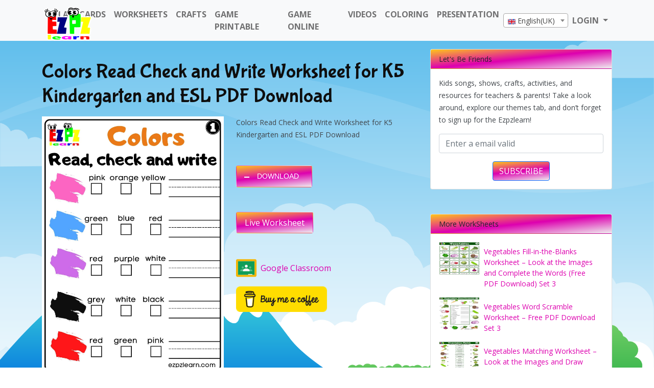

--- FILE ---
content_type: text/html; charset=utf-8
request_url: https://www.google.com/recaptcha/api2/anchor?ar=1&k=6Lc76u4eAAAAACg3ZlA-lutCeGG5J35TtBfSW2un&co=aHR0cHM6Ly9lenB6bGVhcm4uY29tOjQ0Mw..&hl=en&v=PoyoqOPhxBO7pBk68S4YbpHZ&size=normal&anchor-ms=20000&execute-ms=30000&cb=66n4g3dsb9my
body_size: 49328
content:
<!DOCTYPE HTML><html dir="ltr" lang="en"><head><meta http-equiv="Content-Type" content="text/html; charset=UTF-8">
<meta http-equiv="X-UA-Compatible" content="IE=edge">
<title>reCAPTCHA</title>
<style type="text/css">
/* cyrillic-ext */
@font-face {
  font-family: 'Roboto';
  font-style: normal;
  font-weight: 400;
  font-stretch: 100%;
  src: url(//fonts.gstatic.com/s/roboto/v48/KFO7CnqEu92Fr1ME7kSn66aGLdTylUAMa3GUBHMdazTgWw.woff2) format('woff2');
  unicode-range: U+0460-052F, U+1C80-1C8A, U+20B4, U+2DE0-2DFF, U+A640-A69F, U+FE2E-FE2F;
}
/* cyrillic */
@font-face {
  font-family: 'Roboto';
  font-style: normal;
  font-weight: 400;
  font-stretch: 100%;
  src: url(//fonts.gstatic.com/s/roboto/v48/KFO7CnqEu92Fr1ME7kSn66aGLdTylUAMa3iUBHMdazTgWw.woff2) format('woff2');
  unicode-range: U+0301, U+0400-045F, U+0490-0491, U+04B0-04B1, U+2116;
}
/* greek-ext */
@font-face {
  font-family: 'Roboto';
  font-style: normal;
  font-weight: 400;
  font-stretch: 100%;
  src: url(//fonts.gstatic.com/s/roboto/v48/KFO7CnqEu92Fr1ME7kSn66aGLdTylUAMa3CUBHMdazTgWw.woff2) format('woff2');
  unicode-range: U+1F00-1FFF;
}
/* greek */
@font-face {
  font-family: 'Roboto';
  font-style: normal;
  font-weight: 400;
  font-stretch: 100%;
  src: url(//fonts.gstatic.com/s/roboto/v48/KFO7CnqEu92Fr1ME7kSn66aGLdTylUAMa3-UBHMdazTgWw.woff2) format('woff2');
  unicode-range: U+0370-0377, U+037A-037F, U+0384-038A, U+038C, U+038E-03A1, U+03A3-03FF;
}
/* math */
@font-face {
  font-family: 'Roboto';
  font-style: normal;
  font-weight: 400;
  font-stretch: 100%;
  src: url(//fonts.gstatic.com/s/roboto/v48/KFO7CnqEu92Fr1ME7kSn66aGLdTylUAMawCUBHMdazTgWw.woff2) format('woff2');
  unicode-range: U+0302-0303, U+0305, U+0307-0308, U+0310, U+0312, U+0315, U+031A, U+0326-0327, U+032C, U+032F-0330, U+0332-0333, U+0338, U+033A, U+0346, U+034D, U+0391-03A1, U+03A3-03A9, U+03B1-03C9, U+03D1, U+03D5-03D6, U+03F0-03F1, U+03F4-03F5, U+2016-2017, U+2034-2038, U+203C, U+2040, U+2043, U+2047, U+2050, U+2057, U+205F, U+2070-2071, U+2074-208E, U+2090-209C, U+20D0-20DC, U+20E1, U+20E5-20EF, U+2100-2112, U+2114-2115, U+2117-2121, U+2123-214F, U+2190, U+2192, U+2194-21AE, U+21B0-21E5, U+21F1-21F2, U+21F4-2211, U+2213-2214, U+2216-22FF, U+2308-230B, U+2310, U+2319, U+231C-2321, U+2336-237A, U+237C, U+2395, U+239B-23B7, U+23D0, U+23DC-23E1, U+2474-2475, U+25AF, U+25B3, U+25B7, U+25BD, U+25C1, U+25CA, U+25CC, U+25FB, U+266D-266F, U+27C0-27FF, U+2900-2AFF, U+2B0E-2B11, U+2B30-2B4C, U+2BFE, U+3030, U+FF5B, U+FF5D, U+1D400-1D7FF, U+1EE00-1EEFF;
}
/* symbols */
@font-face {
  font-family: 'Roboto';
  font-style: normal;
  font-weight: 400;
  font-stretch: 100%;
  src: url(//fonts.gstatic.com/s/roboto/v48/KFO7CnqEu92Fr1ME7kSn66aGLdTylUAMaxKUBHMdazTgWw.woff2) format('woff2');
  unicode-range: U+0001-000C, U+000E-001F, U+007F-009F, U+20DD-20E0, U+20E2-20E4, U+2150-218F, U+2190, U+2192, U+2194-2199, U+21AF, U+21E6-21F0, U+21F3, U+2218-2219, U+2299, U+22C4-22C6, U+2300-243F, U+2440-244A, U+2460-24FF, U+25A0-27BF, U+2800-28FF, U+2921-2922, U+2981, U+29BF, U+29EB, U+2B00-2BFF, U+4DC0-4DFF, U+FFF9-FFFB, U+10140-1018E, U+10190-1019C, U+101A0, U+101D0-101FD, U+102E0-102FB, U+10E60-10E7E, U+1D2C0-1D2D3, U+1D2E0-1D37F, U+1F000-1F0FF, U+1F100-1F1AD, U+1F1E6-1F1FF, U+1F30D-1F30F, U+1F315, U+1F31C, U+1F31E, U+1F320-1F32C, U+1F336, U+1F378, U+1F37D, U+1F382, U+1F393-1F39F, U+1F3A7-1F3A8, U+1F3AC-1F3AF, U+1F3C2, U+1F3C4-1F3C6, U+1F3CA-1F3CE, U+1F3D4-1F3E0, U+1F3ED, U+1F3F1-1F3F3, U+1F3F5-1F3F7, U+1F408, U+1F415, U+1F41F, U+1F426, U+1F43F, U+1F441-1F442, U+1F444, U+1F446-1F449, U+1F44C-1F44E, U+1F453, U+1F46A, U+1F47D, U+1F4A3, U+1F4B0, U+1F4B3, U+1F4B9, U+1F4BB, U+1F4BF, U+1F4C8-1F4CB, U+1F4D6, U+1F4DA, U+1F4DF, U+1F4E3-1F4E6, U+1F4EA-1F4ED, U+1F4F7, U+1F4F9-1F4FB, U+1F4FD-1F4FE, U+1F503, U+1F507-1F50B, U+1F50D, U+1F512-1F513, U+1F53E-1F54A, U+1F54F-1F5FA, U+1F610, U+1F650-1F67F, U+1F687, U+1F68D, U+1F691, U+1F694, U+1F698, U+1F6AD, U+1F6B2, U+1F6B9-1F6BA, U+1F6BC, U+1F6C6-1F6CF, U+1F6D3-1F6D7, U+1F6E0-1F6EA, U+1F6F0-1F6F3, U+1F6F7-1F6FC, U+1F700-1F7FF, U+1F800-1F80B, U+1F810-1F847, U+1F850-1F859, U+1F860-1F887, U+1F890-1F8AD, U+1F8B0-1F8BB, U+1F8C0-1F8C1, U+1F900-1F90B, U+1F93B, U+1F946, U+1F984, U+1F996, U+1F9E9, U+1FA00-1FA6F, U+1FA70-1FA7C, U+1FA80-1FA89, U+1FA8F-1FAC6, U+1FACE-1FADC, U+1FADF-1FAE9, U+1FAF0-1FAF8, U+1FB00-1FBFF;
}
/* vietnamese */
@font-face {
  font-family: 'Roboto';
  font-style: normal;
  font-weight: 400;
  font-stretch: 100%;
  src: url(//fonts.gstatic.com/s/roboto/v48/KFO7CnqEu92Fr1ME7kSn66aGLdTylUAMa3OUBHMdazTgWw.woff2) format('woff2');
  unicode-range: U+0102-0103, U+0110-0111, U+0128-0129, U+0168-0169, U+01A0-01A1, U+01AF-01B0, U+0300-0301, U+0303-0304, U+0308-0309, U+0323, U+0329, U+1EA0-1EF9, U+20AB;
}
/* latin-ext */
@font-face {
  font-family: 'Roboto';
  font-style: normal;
  font-weight: 400;
  font-stretch: 100%;
  src: url(//fonts.gstatic.com/s/roboto/v48/KFO7CnqEu92Fr1ME7kSn66aGLdTylUAMa3KUBHMdazTgWw.woff2) format('woff2');
  unicode-range: U+0100-02BA, U+02BD-02C5, U+02C7-02CC, U+02CE-02D7, U+02DD-02FF, U+0304, U+0308, U+0329, U+1D00-1DBF, U+1E00-1E9F, U+1EF2-1EFF, U+2020, U+20A0-20AB, U+20AD-20C0, U+2113, U+2C60-2C7F, U+A720-A7FF;
}
/* latin */
@font-face {
  font-family: 'Roboto';
  font-style: normal;
  font-weight: 400;
  font-stretch: 100%;
  src: url(//fonts.gstatic.com/s/roboto/v48/KFO7CnqEu92Fr1ME7kSn66aGLdTylUAMa3yUBHMdazQ.woff2) format('woff2');
  unicode-range: U+0000-00FF, U+0131, U+0152-0153, U+02BB-02BC, U+02C6, U+02DA, U+02DC, U+0304, U+0308, U+0329, U+2000-206F, U+20AC, U+2122, U+2191, U+2193, U+2212, U+2215, U+FEFF, U+FFFD;
}
/* cyrillic-ext */
@font-face {
  font-family: 'Roboto';
  font-style: normal;
  font-weight: 500;
  font-stretch: 100%;
  src: url(//fonts.gstatic.com/s/roboto/v48/KFO7CnqEu92Fr1ME7kSn66aGLdTylUAMa3GUBHMdazTgWw.woff2) format('woff2');
  unicode-range: U+0460-052F, U+1C80-1C8A, U+20B4, U+2DE0-2DFF, U+A640-A69F, U+FE2E-FE2F;
}
/* cyrillic */
@font-face {
  font-family: 'Roboto';
  font-style: normal;
  font-weight: 500;
  font-stretch: 100%;
  src: url(//fonts.gstatic.com/s/roboto/v48/KFO7CnqEu92Fr1ME7kSn66aGLdTylUAMa3iUBHMdazTgWw.woff2) format('woff2');
  unicode-range: U+0301, U+0400-045F, U+0490-0491, U+04B0-04B1, U+2116;
}
/* greek-ext */
@font-face {
  font-family: 'Roboto';
  font-style: normal;
  font-weight: 500;
  font-stretch: 100%;
  src: url(//fonts.gstatic.com/s/roboto/v48/KFO7CnqEu92Fr1ME7kSn66aGLdTylUAMa3CUBHMdazTgWw.woff2) format('woff2');
  unicode-range: U+1F00-1FFF;
}
/* greek */
@font-face {
  font-family: 'Roboto';
  font-style: normal;
  font-weight: 500;
  font-stretch: 100%;
  src: url(//fonts.gstatic.com/s/roboto/v48/KFO7CnqEu92Fr1ME7kSn66aGLdTylUAMa3-UBHMdazTgWw.woff2) format('woff2');
  unicode-range: U+0370-0377, U+037A-037F, U+0384-038A, U+038C, U+038E-03A1, U+03A3-03FF;
}
/* math */
@font-face {
  font-family: 'Roboto';
  font-style: normal;
  font-weight: 500;
  font-stretch: 100%;
  src: url(//fonts.gstatic.com/s/roboto/v48/KFO7CnqEu92Fr1ME7kSn66aGLdTylUAMawCUBHMdazTgWw.woff2) format('woff2');
  unicode-range: U+0302-0303, U+0305, U+0307-0308, U+0310, U+0312, U+0315, U+031A, U+0326-0327, U+032C, U+032F-0330, U+0332-0333, U+0338, U+033A, U+0346, U+034D, U+0391-03A1, U+03A3-03A9, U+03B1-03C9, U+03D1, U+03D5-03D6, U+03F0-03F1, U+03F4-03F5, U+2016-2017, U+2034-2038, U+203C, U+2040, U+2043, U+2047, U+2050, U+2057, U+205F, U+2070-2071, U+2074-208E, U+2090-209C, U+20D0-20DC, U+20E1, U+20E5-20EF, U+2100-2112, U+2114-2115, U+2117-2121, U+2123-214F, U+2190, U+2192, U+2194-21AE, U+21B0-21E5, U+21F1-21F2, U+21F4-2211, U+2213-2214, U+2216-22FF, U+2308-230B, U+2310, U+2319, U+231C-2321, U+2336-237A, U+237C, U+2395, U+239B-23B7, U+23D0, U+23DC-23E1, U+2474-2475, U+25AF, U+25B3, U+25B7, U+25BD, U+25C1, U+25CA, U+25CC, U+25FB, U+266D-266F, U+27C0-27FF, U+2900-2AFF, U+2B0E-2B11, U+2B30-2B4C, U+2BFE, U+3030, U+FF5B, U+FF5D, U+1D400-1D7FF, U+1EE00-1EEFF;
}
/* symbols */
@font-face {
  font-family: 'Roboto';
  font-style: normal;
  font-weight: 500;
  font-stretch: 100%;
  src: url(//fonts.gstatic.com/s/roboto/v48/KFO7CnqEu92Fr1ME7kSn66aGLdTylUAMaxKUBHMdazTgWw.woff2) format('woff2');
  unicode-range: U+0001-000C, U+000E-001F, U+007F-009F, U+20DD-20E0, U+20E2-20E4, U+2150-218F, U+2190, U+2192, U+2194-2199, U+21AF, U+21E6-21F0, U+21F3, U+2218-2219, U+2299, U+22C4-22C6, U+2300-243F, U+2440-244A, U+2460-24FF, U+25A0-27BF, U+2800-28FF, U+2921-2922, U+2981, U+29BF, U+29EB, U+2B00-2BFF, U+4DC0-4DFF, U+FFF9-FFFB, U+10140-1018E, U+10190-1019C, U+101A0, U+101D0-101FD, U+102E0-102FB, U+10E60-10E7E, U+1D2C0-1D2D3, U+1D2E0-1D37F, U+1F000-1F0FF, U+1F100-1F1AD, U+1F1E6-1F1FF, U+1F30D-1F30F, U+1F315, U+1F31C, U+1F31E, U+1F320-1F32C, U+1F336, U+1F378, U+1F37D, U+1F382, U+1F393-1F39F, U+1F3A7-1F3A8, U+1F3AC-1F3AF, U+1F3C2, U+1F3C4-1F3C6, U+1F3CA-1F3CE, U+1F3D4-1F3E0, U+1F3ED, U+1F3F1-1F3F3, U+1F3F5-1F3F7, U+1F408, U+1F415, U+1F41F, U+1F426, U+1F43F, U+1F441-1F442, U+1F444, U+1F446-1F449, U+1F44C-1F44E, U+1F453, U+1F46A, U+1F47D, U+1F4A3, U+1F4B0, U+1F4B3, U+1F4B9, U+1F4BB, U+1F4BF, U+1F4C8-1F4CB, U+1F4D6, U+1F4DA, U+1F4DF, U+1F4E3-1F4E6, U+1F4EA-1F4ED, U+1F4F7, U+1F4F9-1F4FB, U+1F4FD-1F4FE, U+1F503, U+1F507-1F50B, U+1F50D, U+1F512-1F513, U+1F53E-1F54A, U+1F54F-1F5FA, U+1F610, U+1F650-1F67F, U+1F687, U+1F68D, U+1F691, U+1F694, U+1F698, U+1F6AD, U+1F6B2, U+1F6B9-1F6BA, U+1F6BC, U+1F6C6-1F6CF, U+1F6D3-1F6D7, U+1F6E0-1F6EA, U+1F6F0-1F6F3, U+1F6F7-1F6FC, U+1F700-1F7FF, U+1F800-1F80B, U+1F810-1F847, U+1F850-1F859, U+1F860-1F887, U+1F890-1F8AD, U+1F8B0-1F8BB, U+1F8C0-1F8C1, U+1F900-1F90B, U+1F93B, U+1F946, U+1F984, U+1F996, U+1F9E9, U+1FA00-1FA6F, U+1FA70-1FA7C, U+1FA80-1FA89, U+1FA8F-1FAC6, U+1FACE-1FADC, U+1FADF-1FAE9, U+1FAF0-1FAF8, U+1FB00-1FBFF;
}
/* vietnamese */
@font-face {
  font-family: 'Roboto';
  font-style: normal;
  font-weight: 500;
  font-stretch: 100%;
  src: url(//fonts.gstatic.com/s/roboto/v48/KFO7CnqEu92Fr1ME7kSn66aGLdTylUAMa3OUBHMdazTgWw.woff2) format('woff2');
  unicode-range: U+0102-0103, U+0110-0111, U+0128-0129, U+0168-0169, U+01A0-01A1, U+01AF-01B0, U+0300-0301, U+0303-0304, U+0308-0309, U+0323, U+0329, U+1EA0-1EF9, U+20AB;
}
/* latin-ext */
@font-face {
  font-family: 'Roboto';
  font-style: normal;
  font-weight: 500;
  font-stretch: 100%;
  src: url(//fonts.gstatic.com/s/roboto/v48/KFO7CnqEu92Fr1ME7kSn66aGLdTylUAMa3KUBHMdazTgWw.woff2) format('woff2');
  unicode-range: U+0100-02BA, U+02BD-02C5, U+02C7-02CC, U+02CE-02D7, U+02DD-02FF, U+0304, U+0308, U+0329, U+1D00-1DBF, U+1E00-1E9F, U+1EF2-1EFF, U+2020, U+20A0-20AB, U+20AD-20C0, U+2113, U+2C60-2C7F, U+A720-A7FF;
}
/* latin */
@font-face {
  font-family: 'Roboto';
  font-style: normal;
  font-weight: 500;
  font-stretch: 100%;
  src: url(//fonts.gstatic.com/s/roboto/v48/KFO7CnqEu92Fr1ME7kSn66aGLdTylUAMa3yUBHMdazQ.woff2) format('woff2');
  unicode-range: U+0000-00FF, U+0131, U+0152-0153, U+02BB-02BC, U+02C6, U+02DA, U+02DC, U+0304, U+0308, U+0329, U+2000-206F, U+20AC, U+2122, U+2191, U+2193, U+2212, U+2215, U+FEFF, U+FFFD;
}
/* cyrillic-ext */
@font-face {
  font-family: 'Roboto';
  font-style: normal;
  font-weight: 900;
  font-stretch: 100%;
  src: url(//fonts.gstatic.com/s/roboto/v48/KFO7CnqEu92Fr1ME7kSn66aGLdTylUAMa3GUBHMdazTgWw.woff2) format('woff2');
  unicode-range: U+0460-052F, U+1C80-1C8A, U+20B4, U+2DE0-2DFF, U+A640-A69F, U+FE2E-FE2F;
}
/* cyrillic */
@font-face {
  font-family: 'Roboto';
  font-style: normal;
  font-weight: 900;
  font-stretch: 100%;
  src: url(//fonts.gstatic.com/s/roboto/v48/KFO7CnqEu92Fr1ME7kSn66aGLdTylUAMa3iUBHMdazTgWw.woff2) format('woff2');
  unicode-range: U+0301, U+0400-045F, U+0490-0491, U+04B0-04B1, U+2116;
}
/* greek-ext */
@font-face {
  font-family: 'Roboto';
  font-style: normal;
  font-weight: 900;
  font-stretch: 100%;
  src: url(//fonts.gstatic.com/s/roboto/v48/KFO7CnqEu92Fr1ME7kSn66aGLdTylUAMa3CUBHMdazTgWw.woff2) format('woff2');
  unicode-range: U+1F00-1FFF;
}
/* greek */
@font-face {
  font-family: 'Roboto';
  font-style: normal;
  font-weight: 900;
  font-stretch: 100%;
  src: url(//fonts.gstatic.com/s/roboto/v48/KFO7CnqEu92Fr1ME7kSn66aGLdTylUAMa3-UBHMdazTgWw.woff2) format('woff2');
  unicode-range: U+0370-0377, U+037A-037F, U+0384-038A, U+038C, U+038E-03A1, U+03A3-03FF;
}
/* math */
@font-face {
  font-family: 'Roboto';
  font-style: normal;
  font-weight: 900;
  font-stretch: 100%;
  src: url(//fonts.gstatic.com/s/roboto/v48/KFO7CnqEu92Fr1ME7kSn66aGLdTylUAMawCUBHMdazTgWw.woff2) format('woff2');
  unicode-range: U+0302-0303, U+0305, U+0307-0308, U+0310, U+0312, U+0315, U+031A, U+0326-0327, U+032C, U+032F-0330, U+0332-0333, U+0338, U+033A, U+0346, U+034D, U+0391-03A1, U+03A3-03A9, U+03B1-03C9, U+03D1, U+03D5-03D6, U+03F0-03F1, U+03F4-03F5, U+2016-2017, U+2034-2038, U+203C, U+2040, U+2043, U+2047, U+2050, U+2057, U+205F, U+2070-2071, U+2074-208E, U+2090-209C, U+20D0-20DC, U+20E1, U+20E5-20EF, U+2100-2112, U+2114-2115, U+2117-2121, U+2123-214F, U+2190, U+2192, U+2194-21AE, U+21B0-21E5, U+21F1-21F2, U+21F4-2211, U+2213-2214, U+2216-22FF, U+2308-230B, U+2310, U+2319, U+231C-2321, U+2336-237A, U+237C, U+2395, U+239B-23B7, U+23D0, U+23DC-23E1, U+2474-2475, U+25AF, U+25B3, U+25B7, U+25BD, U+25C1, U+25CA, U+25CC, U+25FB, U+266D-266F, U+27C0-27FF, U+2900-2AFF, U+2B0E-2B11, U+2B30-2B4C, U+2BFE, U+3030, U+FF5B, U+FF5D, U+1D400-1D7FF, U+1EE00-1EEFF;
}
/* symbols */
@font-face {
  font-family: 'Roboto';
  font-style: normal;
  font-weight: 900;
  font-stretch: 100%;
  src: url(//fonts.gstatic.com/s/roboto/v48/KFO7CnqEu92Fr1ME7kSn66aGLdTylUAMaxKUBHMdazTgWw.woff2) format('woff2');
  unicode-range: U+0001-000C, U+000E-001F, U+007F-009F, U+20DD-20E0, U+20E2-20E4, U+2150-218F, U+2190, U+2192, U+2194-2199, U+21AF, U+21E6-21F0, U+21F3, U+2218-2219, U+2299, U+22C4-22C6, U+2300-243F, U+2440-244A, U+2460-24FF, U+25A0-27BF, U+2800-28FF, U+2921-2922, U+2981, U+29BF, U+29EB, U+2B00-2BFF, U+4DC0-4DFF, U+FFF9-FFFB, U+10140-1018E, U+10190-1019C, U+101A0, U+101D0-101FD, U+102E0-102FB, U+10E60-10E7E, U+1D2C0-1D2D3, U+1D2E0-1D37F, U+1F000-1F0FF, U+1F100-1F1AD, U+1F1E6-1F1FF, U+1F30D-1F30F, U+1F315, U+1F31C, U+1F31E, U+1F320-1F32C, U+1F336, U+1F378, U+1F37D, U+1F382, U+1F393-1F39F, U+1F3A7-1F3A8, U+1F3AC-1F3AF, U+1F3C2, U+1F3C4-1F3C6, U+1F3CA-1F3CE, U+1F3D4-1F3E0, U+1F3ED, U+1F3F1-1F3F3, U+1F3F5-1F3F7, U+1F408, U+1F415, U+1F41F, U+1F426, U+1F43F, U+1F441-1F442, U+1F444, U+1F446-1F449, U+1F44C-1F44E, U+1F453, U+1F46A, U+1F47D, U+1F4A3, U+1F4B0, U+1F4B3, U+1F4B9, U+1F4BB, U+1F4BF, U+1F4C8-1F4CB, U+1F4D6, U+1F4DA, U+1F4DF, U+1F4E3-1F4E6, U+1F4EA-1F4ED, U+1F4F7, U+1F4F9-1F4FB, U+1F4FD-1F4FE, U+1F503, U+1F507-1F50B, U+1F50D, U+1F512-1F513, U+1F53E-1F54A, U+1F54F-1F5FA, U+1F610, U+1F650-1F67F, U+1F687, U+1F68D, U+1F691, U+1F694, U+1F698, U+1F6AD, U+1F6B2, U+1F6B9-1F6BA, U+1F6BC, U+1F6C6-1F6CF, U+1F6D3-1F6D7, U+1F6E0-1F6EA, U+1F6F0-1F6F3, U+1F6F7-1F6FC, U+1F700-1F7FF, U+1F800-1F80B, U+1F810-1F847, U+1F850-1F859, U+1F860-1F887, U+1F890-1F8AD, U+1F8B0-1F8BB, U+1F8C0-1F8C1, U+1F900-1F90B, U+1F93B, U+1F946, U+1F984, U+1F996, U+1F9E9, U+1FA00-1FA6F, U+1FA70-1FA7C, U+1FA80-1FA89, U+1FA8F-1FAC6, U+1FACE-1FADC, U+1FADF-1FAE9, U+1FAF0-1FAF8, U+1FB00-1FBFF;
}
/* vietnamese */
@font-face {
  font-family: 'Roboto';
  font-style: normal;
  font-weight: 900;
  font-stretch: 100%;
  src: url(//fonts.gstatic.com/s/roboto/v48/KFO7CnqEu92Fr1ME7kSn66aGLdTylUAMa3OUBHMdazTgWw.woff2) format('woff2');
  unicode-range: U+0102-0103, U+0110-0111, U+0128-0129, U+0168-0169, U+01A0-01A1, U+01AF-01B0, U+0300-0301, U+0303-0304, U+0308-0309, U+0323, U+0329, U+1EA0-1EF9, U+20AB;
}
/* latin-ext */
@font-face {
  font-family: 'Roboto';
  font-style: normal;
  font-weight: 900;
  font-stretch: 100%;
  src: url(//fonts.gstatic.com/s/roboto/v48/KFO7CnqEu92Fr1ME7kSn66aGLdTylUAMa3KUBHMdazTgWw.woff2) format('woff2');
  unicode-range: U+0100-02BA, U+02BD-02C5, U+02C7-02CC, U+02CE-02D7, U+02DD-02FF, U+0304, U+0308, U+0329, U+1D00-1DBF, U+1E00-1E9F, U+1EF2-1EFF, U+2020, U+20A0-20AB, U+20AD-20C0, U+2113, U+2C60-2C7F, U+A720-A7FF;
}
/* latin */
@font-face {
  font-family: 'Roboto';
  font-style: normal;
  font-weight: 900;
  font-stretch: 100%;
  src: url(//fonts.gstatic.com/s/roboto/v48/KFO7CnqEu92Fr1ME7kSn66aGLdTylUAMa3yUBHMdazQ.woff2) format('woff2');
  unicode-range: U+0000-00FF, U+0131, U+0152-0153, U+02BB-02BC, U+02C6, U+02DA, U+02DC, U+0304, U+0308, U+0329, U+2000-206F, U+20AC, U+2122, U+2191, U+2193, U+2212, U+2215, U+FEFF, U+FFFD;
}

</style>
<link rel="stylesheet" type="text/css" href="https://www.gstatic.com/recaptcha/releases/PoyoqOPhxBO7pBk68S4YbpHZ/styles__ltr.css">
<script nonce="czQe2mn3snY63_XCwRnZpA" type="text/javascript">window['__recaptcha_api'] = 'https://www.google.com/recaptcha/api2/';</script>
<script type="text/javascript" src="https://www.gstatic.com/recaptcha/releases/PoyoqOPhxBO7pBk68S4YbpHZ/recaptcha__en.js" nonce="czQe2mn3snY63_XCwRnZpA">
      
    </script></head>
<body><div id="rc-anchor-alert" class="rc-anchor-alert"></div>
<input type="hidden" id="recaptcha-token" value="[base64]">
<script type="text/javascript" nonce="czQe2mn3snY63_XCwRnZpA">
      recaptcha.anchor.Main.init("[\x22ainput\x22,[\x22bgdata\x22,\x22\x22,\[base64]/[base64]/[base64]/[base64]/[base64]/UltsKytdPUU6KEU8MjA0OD9SW2wrK109RT4+NnwxOTI6KChFJjY0NTEyKT09NTUyOTYmJk0rMTxjLmxlbmd0aCYmKGMuY2hhckNvZGVBdChNKzEpJjY0NTEyKT09NTYzMjA/[base64]/[base64]/[base64]/[base64]/[base64]/[base64]/[base64]\x22,\[base64]\x22,\x22w7orw6EhesKUw406N0rDrCNEwpYHw7rCt8OiJRsQaMOVHxvDpWzCnQpeFTspwp5nworCpDzDvCDDslptwofCvVnDg2J6wr8VwpPCtxPDjMK0w40TFEYTC8KCw5/CgcOiw7bDhsO+wo/Cpm8edMO6w6pPw53DscK6Iltiwq3DgXQ9a8KJw4bCp8OIAMO/wrA9CcO5EsKnYHlDw4Q/AsOsw5TDliPCusOAfCoTYAMbw6/Ckzd9wrLDvzlWQ8K0wpZuVsOFw6LDiEnDm8OuwpHDqlxDKDbDp8KcJUHDhU1ZOTfDu8OowpPDj8OPwpfCuD3CusKKNhHCsMKrwooaw5bDuH5nw6cQAcKrcsKHwqzDrsKoQl1rw7rDmRYcVhZibcKjw4RTY8OlwpfCmVrDuS9secOEIgfCscOOwoTDtsK/wofDnVtURSwyTQBpBsK2w5FZXHDDr8KkHcKJWgDCkx7CtxDCl8Oww7/CjjfDu8KSwr3CsMOuLsOJI8OkOmXCt243bcKmw4DDtMKswoHDiMKjw79twq1Cw7TDlcKxTcKEwo/Ck0TCtMKYd1jDp8OkwrIlEh7CrMKBBsOrD8KUw63Cv8KvXT/Cv17CnsK7w4krwptTw4t0QUU7LCRIwoTCnCXDjhtqRCRQw4QLVRAtOMOzJ3Nbw6g0HgI8wrYhRcKlbsKKdivDlm/DrcKNw73DuU/Cv8OzMyooA2nCr8Kpw67DosKpQ8OXL8Oww5TCt0vDmMKKHEXCnsKYH8O9woDDjMONTA/CsDXDs0PDpsOCUcOLQsOPVcObwok1G8OhwqHCncO/UznCjCAGwpPCjF8bwpxEw53DmcK0w7IlDcO4woHDlXLDin7DlMK/[base64]/[base64]/Dry7CrxtNFcOdB8KrWlvDoBjDkBgsLMKUwrXCksKtw7wLZMOrFcORwrXCvcKeNkXDj8OtwqQ7wplpwofCmcODVmHCtsKOCMOww6bCtMK/wrohwpQHLXDDtsKLfXvCqDXCtWQdVkhKbcOAw5PComRyNVPDusKQI8OuFsO3OgArRV47JTTCjS7DmsKsw7rCnsK5wo1Jw4PDhBXDugnClCTCrcOxw5nCicOmwpEYwq8MHSRpbFx5w4vDhFzDjhTCoQ/CksKuBAdMUmRZw5UlwrBiC8Kcw5JVSEHCpcKhw6LCvcKaQcO1TcKbw5LDhcO+wqvDoxnCq8O9w6jCicKuG2AcwoHCq8Oew6XDhAhYwrPDpMKtw6jCuBVfw4g0GsKFaW3CvMKzw5cJRMOmKV7DgCtLD2pbTcKmw79ECyPDh3LCrTdKLQ40RC/DsMOYwrTCiUfCoB8AQC1Rw7sqPXMwwpTCh8KowooYw55Hw5jDv8KWwo8Cw6Yywq7DlyXCqR7Cg8KuwqfDqyDCplLDqMOtwqsFwrlrwrR1FMOMwrjDgCEQa8Oow5EOeMO+DsOsWsKRRDlHGcKRJsOoRXQmaFlHw5haw4DDlnIadMKqX3Q/wopGDnLCnTXDg8OYwp8EwpDCnMK3woPDllzDvXQQw4EMR8OQwp9Ew7HDsMKcDMK1w4TDoCQcw61JEcKiw759YHYZwrHDrMKpXMKew6o0U3/Cu8OoeMOowovCpsOrwqhaKsOBw7XCnsKpSMK4eiDDr8OwwqPChjvCjknCtsK/w77CsMOrZ8KHwrHDnMKNL3PDrWDCojPCg8O0wpEfwr7DkS5/w793wrN0P8KqwpbCjC/Dj8KRecKkZCRCTcKSRlbCmMKUTj1pLMOCJcKlw4MbwrTCiT4/OcOzw7ZpWz/CtsO8w4TDoMKjw6dNw7bCux8Ua8K0wo51bTPCqcKcRMK0wpfDrsOJZMOUScKzwqhKCUoZwpDDoC5TSMOvworDoSIHYsKaw69Ywo4TXToywpFiOgQUwqRYwrA4SxRiwp7Dv8OCwqYVwr1IKwTDtsO4BwrDmMOVK8Ocwp/DmGgMWMKowpRAwocnw7xkwowmcE7DkS/[base64]/CmnluH8Oqw6NQUG7Di1N3wpQcw5JhBTTDjRQIw6TDpMKzwrBdE8KFw6kaUhbDqxJxCHJ4wqbClcKWRFkyw7rDi8KewrDCjcODIcKuw47DnsOMw75dw6LCt8Ohw68MwqzCjcONw6zDmDFnw6HCngbDrMK2Hn7CshzDuRrCpi9mIMKXBXnDmjxJw4tHw69zwq/DqEwuwq51woPDv8KgwpluwpLDrcKaMDlcNsKAT8OpIMKJwpXCmVzCkTjCvwo3wo/CgGfDtGhCbcKlw7DCmcKlw4jCpMO5w67Cg8O8R8K3woDDilTDgRTDvsO6XcKFD8KiHgBTw4DDgkjDhMO0HsK+TsKhY3YOTsKOHMOddQjDjDdUTsKpw5bDlMOzw6LCizMDw6V0w5Mvw4FWwoDCizvDmDEkw73Dvy/[base64]/Cph7Cj8K0w4jDncOywqECwqs4bG5Iw7DChgZFNsKQwrPCmcKva8ONw7jDpcOzwoFoTnJrTcO4MsKhw54tDMOkY8O5AMKvwpLDlkDCqC/DocKowq/DhcKLwqNwP8O+wrTCiQQxAmvDmBYYw6BtwoMHwofCiWPCt8Oyw6vDh3lZwo7CjMOuAwHCl8OGw5xDwq/DsDR2w6ZYwpIYw5Rww5DDncOTCsOpwroywp5YA8OqEsOWTAnCjHbDhsO4RMKEdMO1wr95w7BJN8OUw787wrZDw5A5LMKGw6zCnsOeV1RHw5UWwqzDnMOwNcOKwq/Cg8KRw4Qbw77CkcOlw6TCq8OqSzswwqgsw5ZbP01gwqYaecObGsOow5lZwp9gwpvCiMKiwpklNMKswrfCiMK/[base64]/DvFAeK8K0YMO9J8Kww7Fbw7fCvExRw63Dk8OSY8KjMMK9IsOBwpM6ZifCkU3CkcKhVsO/JwTCn2kGLGddwq0qwq7DvMK7w6JhfcO1wrRhw7/DhQxGwoXDpHfDocOtXV5NwoFSJ3hlw4rCrl7DlcKdB8KRTRYqPsOzwoXChBjCrcKGXMKtwoTCsVXDhnAKLsKwAHDClsKkwp8Kw7HDuWPDjQxyw4MjLTLDjsKVXcOlw4XCnXJcGCpjdsKDeMK3JALCkMOYEMKPw4BpYcKrwqhzT8KJwrsvVH/DrcOnw53CqsOvw6AFSAVEw5vCmFAsTkrCuSE9w4RewpbDmV5iwoAFGRx6w7cMwprDgsKnw47DgilxwpsmCsKtwqUrAMK0w6TCpcKiOsOzw5UHbXMPw4XDk8OwczDDhcKnw4NTwrnDqlwMwpwRYcK/wrfChsKkJMK6Pz/CmSlmUEvClcKIDmDCmBTDvcK9woLDn8O/w6FObTvCi1zCpVABwqp9bcKDTcKmGUPDvcKawqcGwrRMZFPCi2XCmMK/MzkzGA4NdEnDi8KNwol6w4/DqsKgw583OwpwKmk6IMOIUsOuwp5HVcKiwrozwqhBw6zDnRTCq0nDkcKKdj5/w6XDsXQLw6TDkMOAw6EAw6gCS8KmwpF0A8KUwrpHw5/DqsO9G8KJw5fDrcKST8K5JcKNbsODKgLCnwzDvhpBw6zCuTFAP3zCo8KUCcOjw5A4woYedMOCw7zDnMKQXCnCtgRQw7XDlxfDkkAuwrYGw4HClVA5QAQgw73DtXNnwqTDtsKcw7gdwrsVw67CnMOoRDYTBwnDi1EMWcObBsO/bFrCisO0YFJfw7fDkMKMw6/ConrChsKPR0ABwolwwp7CrEzDrcOyw4XCgsK7wpPDiMKOwpk2RcKVGHhPwpU5bnlJw74QwrXCgMOqwqlwBcKYc8OTHsKyT03DmlnDs0B+w4zCu8K0QiQ/XUfDvwMWGmvDisKtam/DjwfDmk7Cu3QFwp5uazfDj8OoX8KFw5PCi8KqworCgXJ8CMK0Z2LDtsKZw43CuRfCqDjCrsOHY8O4a8KCw4NawrjDqiVhAChqw4Z8w5ZMMW5yX1t+w6gQw68Pw5XDoVwgPVzCv8KQw7RXw5Q/[base64]/CosKAa3zCj1taFw3Dok/CncOeHSRmagvCiUcvw5cqwr7ClcKdwpzDuWXCvMKTL8O4w6bCtx86wpfChmXDuHljDX/DhyRXwpcZGMOKw4Mvw7V8wqwBw6c5w6hQC8KYw6MYw7bDhSEhMybClMK+b8KkIcO5w6IyF8OROAvCj1UswrfCujnDnXl4wrUbwr0FRjcvFDrDrh/DqMO6Q8OIcSPDhcKhwpZ2BTQLw43CvsKkBjnDiAcjw4fCk8KUw4jCvMKPWMKlRWlBVAZhwppfwqJMw44qwqDCjmPDuGfDsyxrwoXDrwslw5hcdlUZw53CkzfCssK5PjVPD27Dk3HCkcKFM0jCscOGw4dUDzoAw7Y1EcK1NMKBwpJXwqwLc8OxS8K6wqYDw6/Cn1bDmcKowrYZE8Kqw7gLPXbCs2sdM8ONDMKHOMOwcsOscW/[base64]/CiH3DhRsFwrcGOMODwq/DsMOZwpTCqcO4NCHDmDowwrnCr8OtHcK2w5Ufw5jCnEjDnwvCnlbDk3sYS8OeZFjDnnJKwonDiCUBw61qw5lobEPDnsOzUcKtccKFSMOMfcKIc8OvfgV6HcKta8OEZENsw5bCig7Ct3XCih3CiEnDuUFJw6cSEMO5YlgDwr/DjSl3CmvCoHstwqrDskXDi8Kxw7zCj1kDw63CjyMQwo/Cj8O0woXDtMKGGGzCuMKKHj89wqsBwoNowqLDgxzCrA3DhyFieMKrw4xSQsKDwq5wYnXDmsOAHA5/DMKkwo/Dqh/CmjERBlt2w4TCkMOwWMOEwoZOwqxYwrQkw7hkLcO8w4DDssOrAhDDscKwwoPClMK6KX/ClsOWwrrCtkvCkW7Dq8ObGip+QsOKw5Idw5vCsX/Cm8OkUMOxFR3DgHzDpsKWPcOIMkdSw5U/fcKWwpY7KcKmHhopw5jCiMOLwoYAwrAycz3Dgnktw7nDhsK9wqLCpcKmwqNaQx/CtMKSdGsHwqPCk8KBCwxLCsOWwrzDnQzDlcOuB1k4wqbDocKCHcOvEFXDhsOOwrzDhsOkw7jCuEJ9w6klWDJfwphuFkxpOGHDh8K2LSfCsRPCjWjDjcOEJWjCmMKlbGjCmnLCh3hZOMKSwpLCtXHDmGE/AhzDrWnDs8OfwoQ5G2s5bMONRsK0wo/CuMOpIAzDhUbDksOiLsOtwr3Dk8KadmHDnHDDnAF0w7/[base64]/DjXHCj8Odw4vCgxTDp8KFwq3DkcKzEsOfR3N2w5HCkE0tcMKVw4zDj8KDw4fDscKeT8K/woLDgMK8GsK4wr7Dq8Khw6DDj0orFFAWw4TCuD7CjXkqw6NfOy1fwqYgbcKZwpAewo/DrsKyAsKiF1p3YlrCocOacl1hVMO3wr4gNcKNw5rDvUUTS8KIAcKPw5DDmBDDgsOBw7RtWsOOw7DDuFF7w4jCqcK1wrESK3gLaMODLhXDlmJ8wpp9w4jDvSjCjAzCv8K+w4NLw67DoG7CkcOOw6/CmCHDrcKtQcOMwpMjQXrCjsKRbTV1wo1vw5DDn8KZw6HDpMKrcMO4w4UCPSDDvsKjCsK4YsKpKsObwpjDhAnCsMKawrTCuHlqa30Aw51mcSXCtMO3N09jN1Vmw4wEw4PCkcOjcQDCtcOUT1fDmsOXwpXCtQXCqsK0WcKDW8KewpJkwo0Fw5/[base64]/DuhvDnw8Aa8OWwpsww5l7GsO2wowNTMOFw7vChFt/[base64]/w6UXwpLDhVwUw7A3w4zDlcK6w4fClDPCl0XChV/DkRjCqsO5wpjDlsKJwrdPCTIcIV93UFbCgBnDr8OWwrzDsMKIZ8KPw6pgFTDClkcGECbDmXpVV8OkHcOyL3bCvH3DtU7Cs23DhT/CjsOiB15fw6zDscOtB0XCr8KBQcOlwpdXwpbDvsOgwqrCqcO8w6vDrMO6FsKzEl3DicKFQVQ4w6PDpwjDmcKlTMKSw7ZBwpLChcOww79zwrfCgzMnIMKewoYaFl4/YFQRVS4hWcORwp1EdgfCvx/[base64]/CkADDh3hQbsO8w7LDkSnDrB5NwrDDusO3wrHCsMKmJwfCqcK6woh5w7/CqMOSw5nDk1LDk8KcwqrDix3CqMKXw6LDkXHDmMKRUhXCjMKywrTDqmfDvjTDsEIPw7R1VMO6K8Ouw63CpDLCicKtw5leRMK0wpDCnMK+bUoewqrDmirCtsKCw6JZwrEDM8K5J8KmDMO/UicGwrRFIsKgwoPCt2DCkjRmwr7ClMKFNMKvw5IyecOsSGcEw6B7w4Q2esKZHMKyf8OmQk9+w5PCnMOiIQowU1ZeBkoBNjfClCYxH8OcVsOWwqzDs8KaUSZGdMOYMwwITsKTw6nDiCZZwo9KfAvCvE92ZX/DgcKJw5zDhsKlHyDCn3UYH0XCimTDr8KkIU3Cu0JmwrvCpcKywpHCvDXDhmEWw6nCkMO6wpkXw7fCosOXX8OAU8KZw5TCr8KaDDJrU1vCjcOaeMO0woYhfMKLKk3CpcOmLMKTchDCjlvDg8O5w5DCgTPCl8K+KMKhw4vCpwFKVR/CmHYYw4/Ds8KHR8OsYMK/JcKaw5zDkkDCj8OiwpnCsMKWP3B/w4TCjcOKw7XCiRksQMOXw6HCuUluwqPDvcKNw7DDpsOywpjDlMOoOsO+wqHCs0/DkXjCgzoKw5RTwozDuFsvwoPDu8Ksw6zDtDVOHTVYMcO1U8KfcsOPR8KzWgRWwpJDw5EgwphGIErCkTwiJcOLCcOMw5Y/[base64]/wpliwrJjw5XCihFZw4MTajpywp/DqMKgw6XDpcKvwoHDhsOew58XGXsJEsK7wrVJM2tSGmdTMwXCi8K0wpM/UcKuw4owasKRWkrCky3DiMKrwqPDoEsGw6TCjhR6FMKvw7vDonMAHcOqVH3CqcKTw57Dj8KXCsOUd8OnwrzClQbDiAdlBBHDrsK8McKCwpzCim/Dk8KSw5hHw67CtWLChG3CisOrfcO1w7MvXMOuw7bDjMObw65cwq/DgUbCrAErZB09M1cVYMKPUFnClz7DhMOlworDosK0w44Dw6DCugxBwqxywpTDnsOObgkRIsKPQsOYesO/wrfDucO6w4XCpm7ClFd1AsOSK8K2TcKYCMO/w57DuSkSwq7ClUVmwowFwrMFw5/Cg8Kjwr/[base64]/Dg8K7eMOMw4zDjsOMZRRCwpHDu8OFWFnDgXl+w4HDtxBYwpcNKFTDryBgwrMyNgTDpj3CvXDCoXFBJFM8IMOnw7V+LcKXVwLDgcOJw5fDjcOtR8K2ScK5wrnDpQrDv8OaL0Abw73DrQ7DgsKSDsO2JsOIw6DDiMK9EMKYw4nDmcO+Y8Ojw6DCtsKcwqTCjcOqQQ5cw4/DmCrDo8K6w450SMKiw4F4ZMOxC8KCWnHDqcOKFcKvVcOtwo5NS8K2woLCgnNawqpKPGoMV8OSVSXDv0U0M8KecsOiw5fCviLDh2LCojoOw47Dr38DwqfCrAB7OB/DvMODw6c+wpJgNyHCrXdEwpbDrHMBD27Du8ONw6TDtypOacOaw7oZw4LCvsKiwo7Dp8OLNMKowqE6I8O1ScKOT8OCJld2wq/[base64]/CmsOhw4xxEVxTwogmSWvChRfClMOzd3g8worDuEs6Y1UuT24EXyrDhzdMw58Rw4geHMKyw7MrQcOVW8O5woF+w5E2TgRmw73Cr01gw5J/MsODw58fwq/DtnjChhkVUsOLw5pMwpxPc8K4wr3Dph7DjArDvcKpw6DDqCVqTSxnwrLDqAAGw4jCng/DmkbCl044wrlfYsKpw6MCwoYew5Y6EsK7w6/CqcKLw65sfWzDucOSDgMDKcKFesO+CBLDtMOhB8KpFWpfZ8KQS07CnMOew5bDhcOyBBDDuMONw5HDpsKYKzw7wo3CgRbCgCgiwpwEWcKpwqgaw6IPAcKZwo/CgSDCtygbwprCs8OSFAPDocOPw7FzPcKtADbDk27Di8Kjw6jDlDjDmcKIXhnCmB/DnwsxQsOXw70jw5QWw4gpwq1Bwr4DY15oXUdzSsO5w5LDusOpIGTChF/DlsOaw7Vrw6LCq8KXNkLCpGJNIMO3O8OaWwXDthlwY8OlFknClhbDuQ8iwp5oI17CqyZOw44bfDvDjlbDo8K8XDTDhUzDp23DhsOYEAwAFlk4wqtIw5EUwrFlcwJew6XCicKPw5bDsAU/[base64]/CoMO4PsONR3vClsO1Mh7CqATCgRYFw4vDn2koV8Opwp7Dk20AARAhw7fDtsORQAsvCMOlEMK3wp7DsF7DlsOeGMOow6Fiw4/Cj8K8w6nDrFTDgVbDkMODw5vCk1vCu3fCm8Kxw4Mhw5ZhwoZkbj4Mw4/[base64]/CuFtiRS7DscKrwrdIKsOhw7TCtMKwb3PCpyXDicOeF8Kawo4LwpfCs8OdwpvDrcOLesOcw4vCiW4ZcMO8woLCnMOPMHrDunIKI8OsHGpQw67DjcOjXEXDr00kVMO/[base64]/DvMKvcXdRwrrCnFQ8S8O3N8KeOMOcwovCpWtZQsKowrzDr8OrMkIhw5rDp8OJw4Z1bcOIwpLClTMWMmPDnxTCssKbw5Rjw6DDqsKzwpHCgTDDnk3CnA7DqsKewpAPw4pmXcKzwoZXST8RLcK6YkMpIcK2wqIYw7nDpi/DsGzDnl3Du8Kuwp/[base64]/Dp8Oqw6R3wovDg008w4xHdsOiKG/CmsKfw6fClwPDtMKpwoXCuSF5w51UwpgTw6dFw7Zcc8OWClnCo3bDoMOqfV3CmcKjw7rCpsOyRDJew5rDnwRQaR/Dkm/[base64]/DqQ3DkBhXaT8hw79ZwrrDtmLClCDDvMOvw6FNwpjCq3F3DwoSw5zCqF8OUR01HmTCisO5w5BMw643w4NNF8OWPsOmw4g5woQOZVHDkcOsw6xrw7zCh3cRwpk/YsKYwpvDm8KtRcK/LkfDh8Kyw4rDlwZ7VnQVwqEmU8KwQsKbfTnCtsOKw6fDusOWKsOAc3AIGldGwqHCqQ0Bw4/Dv3HCl1Rzwq/[base64]/X8Kwwo7DpMOSwrcowrjDjgTCl8KFwrnCj3kDw7TCtsKrwq07wpUmLcOMwoxcGMOnZTwqw4nCncOCw6JpwqRDwqfCusKtasOgEsOZOsKmMcKTw4NuNw/Dj3fDgsOiwr0FasOlesKLAC/DqcKswo8ywoDCuEDDvWfClMK/w7l/w5UibMK4wpvDlsOXIcKmMsO0wqzDsVMAw4UVXB9Twqwuwo4XwpcSSy5Bw6jCni4Ka8KLwp1gwr7DkQPCqDdobSLDikXClMOmwoZawqPCpTzDkcOVwqbCicOYZiVfwq7CscKhbMOJw5vChkvCpGnCnsKDw6PCr8KKCFXCs2rCm2/[base64]/ccKpfMOswrfDmMOUN3/Du8OaAnUdw6nCr8OOEcOfOVfDrMKgWArCm8Kxw58+w4xkwoPDucKhZnppCsOuV1/CmlUiJsKTSwDCpcKlwqx4bW3CgFnCrX/CphXDrRUuw4hCw67CrWDCuyhqQMOlVxEOw6LCssKrGELCujTCicKCw4AOwrRNw40EXTvChTvCl8Khw4F/wp0GUns6w60xO8OmRcOKYcOow7FTw5vDmAxgw5bDi8Ozfx3CtcKjw71owr3DjcK0C8ONR0LCkyDDuhXCvnjCuzDDomluwpp2wpjDp8OHw5Y/w68XYsOEFRsAw6rDq8Oew5LDpGBlw6oaw6bCsMOowp5qT1fCucKPdcO7w4YEw47Ct8KjCMKTNnd7w4FDJV0Tw5TDug3DmADCicKvw4o1NT3DgsOYL8Oqwpd3PzjDkcKhJsKBw7/CsMOoQMKpGDsQYcOOJD4uwonCvMKBNcOXw6QSBMKwAlELaVwSwoJlf8Kcw5nDjWnCoADDjlAYwobDqsOqw6LCgsOHXcKKZ2I/w74cw7cdWcKpw6RnYgs3w7cZQV0ddMOqw7zCrMOzUcO/wo7DiiDCjgfCsgLCuyNKCMKEw54iwqwhw6cIwoh5wqPDuQLDv0dVMSgSfz7DksKQWsOAYQDClMKDw7UxJRs7VcOkwrcEUlhuwrM9M8KMwoIANyjCuWnCqMKAw4VCUsK4PMOSwofCscKMwrkgLsKCVsOPV8KZw6JFasOVBjQjFsKxbT/[base64]/[base64]/DjjjDs8K9L8Oywq/[base64]/[base64]/CrcOzMMO3wqg8wopcwolGw5JEMgsOwoHCicObdSnDng0Ua8KuScO5CsO7w4QtLkHCnsOlw5PDq8KQwrzCuj3CuhDDhwbCpGDCrgDCjMOIwoXDslTCoW9xN8OLwqbCph7Dt3/Dv1gTw4U5wprDjsK2w6HDrBQsesKow5bDpsKiZcO/woTDuMKsw6vCiTpPw6RNwrNhw5tawrDClB9Fw75QJXTDtMOKTjPDrQDDl8ONGMOAw6VRw49JIcOpw5zDqsODGXDCjhUMBDvDrBBzwoQcw73CgXN+LCPDn043WsO/VlFowp1zTDZ8wp3DtsKuImk5wqNKwqtnw4gNAcOLe8OawofCgsK+wpLCjcOww6Zvwq/CuxxowonDqSDCpcKvCw3DjkbCq8OLCsOCIyEVw6QXw49dAUbClhhAwr0Sw7tRNWwUXsOEHsOEaMOMEcObw4BEw4/Dl8OGVXjCkQ1FwowTK8Kfw4nDhnxAT2PDkiHDhmRMw5DCkAoKQMONJBTCqUPCjzB2TznCusOLw6F/X8K1IcK4wq5ZwqJRwqVjDUNSwr3Di8KhwoXCvkRgwpDDlWEMMR1eA8O/wpjCriHCgXEowpbDhDsPS3AqA8O7OVLCgMKTwqHDlsOYV33DgmMyNMK4w5oVA3fCu8Kkw55UIkRqYsO3w5/DsyvDqMOHwogEYRPDhW96w5Z8w6ZoBcOvFjHDt3nDtsOpwpsYw4FZHyvDt8K3fk/DscOgw5nCo8KufQloA8KRwrfCmUsmTWJjwqQVB1bDpn/CtCZccMO/w7MYw7/CqXPDtlzCpjrDilPCmSjDrMK2e8K5TRs0wp4tGDB2w6wrw5YpFsOLHiM1cXkDHSknwrPCnXbDsyPChMO6w50Ywr8Aw5jCmsKdw6FUZMOKwo3Di8OABwLCrlTDosKTwpBjwqhKw7wZFyDChV5OwqM2WxrCvsOVFMOuRE3DpHgKEsO/wrUfQ08sHMO5w4jCtSkbwonDi8Kbwo7DmcKQGzsDPsKawoTCgsKCeynCosK9w7DCsCXCjcOKwpPCgMKzwrxrOBrCrMK4fMKlSRrCg8OawoHCohBxwp/DgQILwrjCgTouwpvCjsKjwo5cw5ofw7PDucKLHcK8wr/DmnM6w6IWwp0hw5nDlcK7wo4yw7BwVcOoHHvCpWzDr8Oow6Mww58ew6Mww5cfaB0BA8KuR8KWwpsBbhrDqSvCh8OvZlUOIcKcMHd+w48Pw7rDjMOAw4zCtcKAEsKSeMOya37Cg8KODcK0wrbCocOvGsOpwpXCpF3Dn1PDmw7Crh5zOcKUO8O+fyPDs8KuDHg5w6TClT/[base64]/DiH7CoR7Cv8Ovw5fCmxt0WsKpw6fCoyHClkPCu8K9wr7DpsOAcFVTAnTDvHc+XBtUB8OLwr7DqHZmT2ZXUD3ChcK6UcKtSMKFKcKAA8ObwqheGCDDp8OABXTDkcKQw7YMCsOjw69VwrXCqkd+wrfDtmkGBcOyUsO1esKOZnXCqmLDhy4Cw7LCoy/DjWwsK0jDs8K7NsOdaD7Do2dKNMKkwpUoDgTCtzB7w6RTw7zCrcOSwpdfZU7CmALCqyNUw7TDlBw2wqfDlm92woPCvVdiwozCoGEawrArw4IFw6M/w41qw6AZEsKgwr7Dg0/CpsOwMcKWfcKewqHCrhBddQc3VcK3w5nCg8OYLsKjwpVGwoQ1BQNOwoTCslMaw7bDjiRSw6TDg1lGw7wvwrDDolAgwrEtw7XCs8KhVl7DkiB/XMO/U8K5wqjCncOodi8sK8Kuw4vCoD7DlcK/worDhsOtacOvST8sGiQFwpHDuShuw7DCgMKqw4JVwoNXwojCnDrCjcOhf8KywrVUcT5CJsOOwqkEw4bChcKgwod2LcOqA8K7bzHDtcOXw7rCgQ/CvcKYI8KoUsOWUkxVcUcFwrVQw5hOw7bDuh7CnDYGD8OUSwzDqjUnXMOnwqfCuEZpwo/CryFlY2bCm1HDhBZew65vNMO3dC5Qw6EdKDlawrvDsjzDucOfw4BzAsOdRsOxOMKxw4EfM8Kbw5bDi8O0esKMw4PCtMOoCXjDrMKcw6QVCn/DuBjDoxsfO8O5W3Enw5DDpVLDisOxSFvClVwhwpJ3wqvCusOSw4HCvsK/[base64]/[base64]/XXZjw5AleUFUVsOGUcKxw6TCpcKjw7MjdMK4fMKWEjpJCsKMw5HDt0bCjX7CvnHCpmdvAsKSIsOew4Jqw7ImwrdJBynChsKraAfDmcO2d8Kgw5l/wrhSG8KSw73ClMOPwoDDthDDiMKrwpfCvsOrV33CtysVVsODwr/DssKdwqYuByYxCwzClwQ9wq/DiR18w6PCrMKxwqHCpcKdwo3Ds3HDnMOAwqXDuk/[base64]/[base64]/Duy7CvMOPw7xtw5ANwqDCpXLCvsKkQMKxw6dMeENGw44Fwp5vDAlNbsOfw6EDwp3CuXMbwrzDuEXClwzDv2l1w5vDucK8w6/[base64]/CvsOZXzPCh8Owwqg1wrl5w7dQJcOYclpbA8KbNMKGPcO2FUvCvks3w6HDpXo2wpN0wq5dwqPComgibsOJworClAsyw5vCqB/CoMOjKFvDocOPDxlxTVEsKMKvwrnCtnbChcOuwo7DnmfDu8KxQgfDqlMRwqt6wq1YwpLCmsOPwqMwPMOWGgfDjSLChA3CmBvCm3A2w4/DjsKTBDE2w4ddZMO9wqIBUcORX0hXTcOcLcO+AsOewqLCgUXDtXttK8OOOgXDusKPwpTDoXZIwpA7IMO3PMObw6TDkhRow5PDjGlYw6LCisKkwqjDv8Ocwq3CnF7DpDtCw43CuRfCpsKCGmQfw4vDgMKZOGLDqMKewoY6M1nDiELCksKHw7LCvTEpwoDCjjzCgcO/w4gzwp8Dwq/DsR0fAMO7w7jDi0QTPsOpUMKCPTvDhcKqShLCj8K4w60yw5g4PR3Cp8OEwq0lUcOYwq4+QMO0SsOsEMOnHzF4w7MTw4Jmwp/DiDjDrD/DuMKcwo7CgcO7acK6w6vChErDn8KdV8OxamMNRCxHMsK6wpPCoh9aw7nDmWzDsznCqCkswr/Cq8KxwrQzLiR+w73CrkLCj8KVIlttw44fOsOCw4ppwpIiw57Dvl7ClG5qw5o4w6YIw4rDhsOqwpLDscKGw40vbsORw7XCtQzCmcKTW2vCk0rCmcObTyjCs8KvbkPCocOsw44uUQQGwqnCsm4yVcOmWcOHwp/[base64]/DiMKHbUQ6w7rCoS7DjC3DocKKwrPCrsKow7NLwrt6BnjDi0Zhw6TCgMO1D8KCwonCsMK/w70gB8OGOMKGwotFw5kHcAAPbBDDisOKw7HDhgPCgk7DvRfDmHwudmc2UUXCm8KjY2Emw4vCosK4w6Z8JMOswqd2Sy7Cqkgsw5HDgcOIw5/DpRMjUwvCglF3wrcrF8ODwoTCgC/[base64]/DoGXDhRVNw5gEGxHDkjxSFMOtwpzDhHw0w57CgcObf2Itw5LClcOnw6PDkMOeSBB4woAWwqLCpy1iRS/DkkDCssKOwrjDrwFZHMKrP8Ogwr7Dg2vCkFTCisKWAHNYw6tALHPDg8KVVcOmwq7DgE/CtsKuwrEJaWROw6PCq8OpwrEMw7vDvlTDiDPChB05w7XDqcK2w5HDjsKHwrDCpzQUw7QwZMKTLWrCsQvDp0kAwqIKDVMnIMKUwr9YBm4+b0jCrg3DnsKpOcKdTHvCrScRw6BFw7fCrkxNw4QJNjLCrcKjwodPw5PCsMOifHodw5LDrMKEw5N/JsO+wqt/w5/Du8OUw6gmw4Jxw6rCisOIUSDDjAHCscOdYVoNwppnOzTDl8K1N8Ksw5p7w5Zhw4TDkcKBw4xvwqnCpMKew6LCgVFjcArCmsKcwqrDqUt5w7hcwpHCrHNCwp3CrlLDqsKZw68jw7/Dr8OIwp9WecOIK8OkwpTDgcOowrA2XiVsw4hDw6bCpjnDlRsLQxg7NHDDr8K0W8Khw7slAcOQd8ODZhpxUcOGAwoDw4ZCw5gvbcKtCsOHwqjCv17CjAwAHMKOwrPDlhsze8KkLMO1dX5mwq/Dm8OZDXfDucKcw60bXjDDg8K5w7pFS8KpYhPDoXt1wo9QwrjDjMODRsOIwqzCpsKjwp7CvXEtw43CkcKpJy3DtMOOw5VecsKdCBk1DsKxZsOWw6zDu3AvEsOETMOQw4PCljnCrMOSYMOvGAbCrcKIC8K3w68RcQgZW8KdFsO/w5LCocKwwr9HLMKta8Oqw65UwqTDpcKkB1DDoSgkwoRBLHZWw6zDiwjCl8OjWVpAwq8IOGzDpcOJw7/[base64]/[base64]/w5XDgQdyCcOXw5XDnsKFw4Rfw5fDsHwSUMKvY0kMFcOYw7JPEsO/esOZOUDCt1FWOsK6fnrDgsOTTQfDt8Kuw4HDlcOXH8O8wrPDmF3DhMOVw6HDrBjDo03CncOaEMOEw48/bEhSwooIUChBw4vCj8KwwoTDksKIwpXDssKKwrtKQcOJw53Cr8OZw408UQ/[base64]/DvU49wr47DzwaemIOw6bCrsOmwqLDuMK5wohvw5kJSW83wppIbgzCs8Oiw5HDhsKow5XDmSvDklsJw7HCucOeB8O7eyDDgE/Dm23CvsK9AS4/TE3CrnjDoMKnwrhGTQBYwqLDmiY8TVzCs1XDgwgFfWPCmMK4d8OFShxrwohoR8Ovw6BpYzguGsK0w7LCrsOOVgZLwrzDicKIPlM4CcOkFcODYh/Ciy0OwqDDksKqwo4JJwDDn8KuJ8KuGnnCkAPDpcK1ZBhRGAbCj8OAwrYzwpkLB8KRWMO2wp3CnsOsP1xawpxoc8OKD8KWw7LCo2hJMMKywqo3GwQZO8Oaw4PCol/[base64]/wpgcLsOKOsKaw7jDgwhJw55jQjNHwqvDjsKKCsOjwpAkw7fDrsOvwqvCmiR6E8KzQcKvPDXCvQfCtMKew73DhsKZw6vCi8K6Dn4fwpFlWXczVMO0JxXCocOICMKMVMKDwqPCrEbDhVs6w4dywplgwoTCrzpyVMO3wrrDgFJIw6FBQMK1wqvCvMOTw6lWC8KdOwFdw7/DjcKBUcKPeMKDHMKowoFowr3DnXx7w7wyKgspwpfDtMO2wqTCn2ZPI8OZw6/[base64]/[base64]/DjyjCnxLDvVVhwpDDksK2XMOrw5zDk8KNw6DDt8KVwoLDs8KXw7DDrsOjCGFKKBZ9wrvCsAtkd8KgJcOhLMKGwpQRwr3DkHx9wrJQwoBTwpYyfGkuw6UXUnVsJ8KVPsKmAWgvwr/DqcO1w77DmDEgfMKKfgvCqsOGNcKkQnXCisKDwodWFMO+SMKIw54Ka8OaccOuwrI2w5V5w63DisO2wo3DiBLCrMKuwo5qGsOzY8Kae8KNEFTDocO+Ey4RfVQiw5Nhw6rDgsOWwoVGwp/ClhgqwqrCnsOfwpLDksOPwr7CmsKMYcKMD8K9F2A4VMOUNcKfBcKUw7gvw7NMQjwtR8Kaw4wWKcOIw7nDmMO4w7NeOjHChcKWBcOLwp/CrWHDvA1VwrMiwoZ/wqxlKsOSYMKBw7c7S0zDqHPCh1nCm8O4UxRgVAIGw7TDsHN/IcKewq4AwrYCwonDjmrDhcOJB8OcasKaI8OfwqsiwrAJbEYHMkEnwrIXw7pCwqc6ZDrDucKmbMOsw6BdwoXCj8Kkw4DCqGhwwoTDnsKkecOxw5LChsK5KSjDiGTDhsKIwofDnMKsf8OtOy7ClMKZwqDDl1/CncO1AE3Cm8OKIhozwrAswrTClETDrDXDm8Kiw5FDDwPDigzCrsKZbsKDd8ORc8KAeQzDhFRUwrBnfsOqSxRabCpKwpvChcKlEXfDosOvw6XDisOTdlk/eWrDo8OqQMO+VTknG09GwqrChRpww4/DhcObA1UTw47CsMKNwqhGw7k8w6PDl2x4w6oTNjdlw63DvMK3wq7Cr2LDqAJBd8K9LcOgwpHDmMO+w78xBl5/e18+S8OcF8K1MsOSVQDCisKXR8K7JsKDw4bDghzCgSI2YFsOwo7Ds8OISQXCjcK5clPCusKgSzHDmgzDvEHDnCjCh8KOwoUIw7XClX5HfnrDg8OYXsKqwpdWflnCsMOnHH0ewqkcCwYLPGM4w7nChsOCwrkgw5rCocOoQsKYHsKadSbDmcK/f8OmJ8OPwo14QAfDtsOABsOReMK+wo1ONRchwp7DmmwANMO6wr/DkMK+wrR/w53CkC9DNTBQHMKLI8Kcw5cgwpF1P8KpYk4twpnCuUHDk1DCh8KWw7jCjsKowrwAwoRgF8OZw7nCmcK4fGDCtDRAwp/[base64]/CkcOsfMOhwrPDs8OWw5dMw5nCj0QwJl7CtcKhw5jDsBHDuMKjwooDCMOEEcOhasK+w71lw6HDi2/[base64]/DksKpDMOedMOeJEdJw5PCnV7CgTAMw4PCh8OVwppKOMKpICt5J8Kxw547w6fCmMORQ8K0fw9zwrvDnkvDi3k7ACjDlMOMwrBgw4VcwqzCmmjCtsOkUcO6wq47aMOmO8K2w7LDlX84fsOzSl3CqCnDjylwYMKzw6/Drk8qbMKmwo1lBMO7GzfCkMKEFMKpf8O4MxnCpMK9N8OnBjkgbG/[base64]/[base64]/[base64]/DcKMw7vCmMKIT8KCWsOoKwjCscOrwpHDhmLCrEZMF8O+wrnDnMKMw7hHw40ew53Cg07DlC5KBMOXw5vCosKIIB8heMKow4RIwqrDoHDDu8KmS2QVw5Qnw6tPQ8KZRFwSe8K4VMOhw7nDhQZhwqlGwo3DrWE/wqxlw77DrcKRXMKTw5XDiDt/w41pKyhgw4XDoMKiw7vDqsK5AHTDik/DjsOdXF1rOW/DlsOBOsO6bU5PBBdpDmHDucKOAHkTUV9ywoHCuwDCpsKVwolzw4rChFUhwpITwo1SQn7DqcOCO8O1wqTCgMKnd8OkccO1MBN/AixgURdXwrPCm0XCn0JzNwzDv8O9CU/Dq8KcU2jClxkhScKIFQjDhsKRwpTDukEUf8KTZcOxwqMowqrCq8OgRT4kwrPCrsOswrYlTyXCisOzw71Mw4XCm8OuKsOVDzVYwrzCi8ONw65lwoHChFXDhzAXXsKAwpESBUo1GMK8esORwrjDl8KCwr3DksKzw7RxwpTCpcOkA8OID8OZaj3Cq8OwwrhzwroMw4wsTR/DojnCgQxNEsObOmfDn8KkCcKbfXfCgsOhB8OmQgXCvsOdZwzDkBDDtMOuNsKdOz3DuMOGe2EyX2pZcsKVOyk2w4ZQR8KFw49fw57Csk4Uwr/CqMKJw4bDjMKwRcKZUAoHJAgFdCbDqsODCl9aIsKqd1bCiMKpw6DDtEQ+w6PDk8OeRCFEwpwBMsOWWcKxRS/Cv8K/[base64]/[base64]/Co8KHwqdQaGHCoirDuWHCmTrDjcOlw5p/w6nCgGBZMMK5Sy/DjApVPzjCvTHDlcOyw7rCnMOPwrnCvznDmn06Z8OKwrTDmMOeM8KSw5NswqzDlcOGwottwpZJw49WIcKiwrdtTcKEwqcaw4A1OcKhw5k0w5vCiXACwqbCpsKuLlfCtxBIDTDCpsK/bcOJw4/CkMOWwq8UXGjDkMOXwpjCn8KERcOgJ3vCtG5Nwr9iw5TDlsKwworCp8OXfsK6w6ZCwrEmwpHCgMORa15NHHtGw5dVwqIcwonChcKuw5PDkyLDrXLDs8K7Ii3CrMKufMOlesKyQMKVIAvDjcOEwqoRwqbCgitHMzzCh8Kiw6UuF8K/dk3CgzDDglMLwrtXYi99wrQbR8OuIXzCrCPCjsOmw7tdwrgiw7bCh3PDscO+wrN7w7VJwogSw7o8SATCtMKZwq4TVcKXW8Oqw5xXYgMuKisDD8Odw7o5w5zDvFsRwrzDhkUYY8KnEsKjb8KjJMKzw6wNKsO/w4AswoLDoiVlw7AjE8KFwqs2IWcAwqI6JWXDimt7wrNEJcKEw6jCocOFLmdbw4xEKzXDvUjCtcK0w4lWwrVfw5HDhGzCnMORwoPCu8O7ZhBfw7jCvWfCgsOrRgjDrsOUMsKvwp7CgD3CocOYCMO/MzvDsnRowoPDk8KVQcO8woXCtcO7w7fDpQwswpvDlixJw6FcwqxFw5HCosKoNz/DqgxFGysLfwB/[base64]/AcOvw7c4wp1lwoIGwocHQcKFXRrCksOYW3UhYSJzX8OzR8O1BMOrwqcXHWTCki/ClkXDpcOyw5NMQRPDucKUwrjCoMOpwqjCiMOQwr1ZZcKEIzYuwo7Cs8OGRA3CvHFQbcOsBWDDoMK3wqZVEsK5wolgw4XDvMOVTRQ/w6jCgMK9NmYSw4/DrCLDoFfDicO/N8OtGwdDw4TDqQ7DgiXDtBh4w6MXGMO8wrvDhjNowrB4wq4tR8O4wopzQj3CvxTCiMKLw49mccKVw69SwrZVw6NvwqpMwrc1wpzClcKfDATCt2QhwqsTwrvDqgLDinBtwqB3wopbwqwmwqbDgnoQL8K6SMOUw5LCpsOtwrV4wqfDusOgw5fDv2Qhwo0tw7vDtjvCun/CkUPCqXrCvcOvw5DDmMO1b2Jewq0HwpDDhGrCrsK+wqfCljkLIFLDpsOBG2hHKcOffj40wpXDgCzCkMKeH0zCocO7M8OMw5LCjMO4w7/[base64]/ChF7Cmx0Zw7LDoDhSwpnDvcKTwofCjMOwZsO6woDCmGjCtUzCm2NrwpjDs1HCs8KIF04DRsO4w7/DmCFGJBzDnsK/GcKawr3DgQ/[base64]/DuF7Dhz3CssOpSjPDlcK6w4zDg1JNwptnw6bChDbCocKsG8O5w7bDu8OlwqbCrRhew7nCt1xywofCisOOwpvDh3M3wqPDsFPDp8KdcMO5wpPCkEQHwohrfSDCu8ORwqJTwodRBE5sw4PCj1wkwoYnwoPDpQUBBDpbw40Cwp3CmFcGw5d0wrTDkgnCn8KDD8OUwp/Cj8OTUMOF\x22],null,[\x22conf\x22,null,\x226Lc76u4eAAAAACg3ZlA-lutCeGG5J35TtBfSW2un\x22,0,null,null,null,0,[21,125,63,73,95,87,41,43,42,83,102,105,109,121],[1017145,652],0,null,null,null,null,0,null,0,1,700,1,null,0,\[base64]/76lBhmnigkZhAoZnOKMAhmv8xEZ\x22,0,0,null,null,1,null,0,1,null,null,null,0],\x22https://ezpzlearn.com:443\x22,null,[1,1,1],null,null,null,0,3600,[\x22https://www.google.com/intl/en/policies/privacy/\x22,\x22https://www.google.com/intl/en/policies/terms/\x22],\x22uMeAxDx+6tEKKh2ZLij6k3xgdc09RDRopHVS6Ir2k2w\\u003d\x22,0,0,null,1,1769131664294,0,0,[45,103,197,208,146],null,[167],\x22RC-0xI7MaIRbwbqyA\x22,null,null,null,null,null,\x220dAFcWeA6dj7c7J4mkviu08EgblehyLC6eBbhygZ8OUvKdH93hZGzZ1hs-FOuLb0NgsARz8HjZ7zqeBNBTnHmr7lliuz-wWlY-WA\x22,1769214464201]");
    </script></body></html>

--- FILE ---
content_type: text/css
request_url: https://ezpzlearn-20241.kxcdn.com/css/flashcards.min.css
body_size: 937
content:
@import url('https://fonts.googleapis.com/css2?family=Bubblegum+Sans&family=Open+Sans:wght@400;600;700&display=swap');.flashcards .carousel-inner{max-height:245px}.flashcards .carousel-inner .carousel-item{max-height:245px}.flashcards .carousel-inner .carousel-caption{top:30px}.flashcards .carousel-inner .carousel-caption .title{font-size:5rem;color:#fff}.flashcards-detail .carousel .carousel-inner img{width:100%}.flashcards .banner-inner{position:relative}.flashcards .banner-inner img{max-height:250px}.flashcards .banner-inner .banner-caption{position:absolute;width:100%;top:8px}.flashcards .banner-inner .banner-caption .title{margin-top:25px;font-size:4rem;color:#fff}.card-img-top{height:162px}.flashcard-title{margin-top:20px}.sidebar-item img{height:65px}.scroll-y-none{overflow-y:hidden!important}@media(min-width:1200px){.related-posts .blog-thumb{height:125px}}@media(min-width:1200px) and (max-width:1499px){.related-posts .blog-thumb{height:102px}}@media(min-width:768px) and (max-width:991px){.related-posts .blog-thumb{height:135px}}.related-posts .blog-single .card-text{overflow:hidden;height:50px;font-size:13px}.video-wrap{height:400px}.gameonline-wrap{height:80vh}.home-slide .carousel-inner .carousel-item img{height:auto}.cus-media{position:absolute;top:25px;z-index:10001;right:101px;display:flex}.audio{position:relative;cursor:pointer;margin:auto;width:50px}.custom-switch{position:relative;cursor:pointer;margin:auto;width:100px}.custom-switch label{word-wrap:break-word;color:#fff}.custom-switch label input[type=checkbox],.custom-switch label span{vertical-align:middle}.custom-switch label span{margin-top:2px}@media(min-width:1500px) and (max-width:1720px){.cus-media{right:95px}}@media(min-width:1200px) and (max-width:1499px){.cus-media{right:112px}}@media(min-width:768px) and (max-width:991px){.flashcards .carousel-inner .carousel-caption .title{font-size:2.5rem}.cus-media{right:107px}}@media(max-width:767px){.flashcards .carousel-inner .carousel-caption .title{font-size:2.5rem}.flashcards .banner-inner .banner-caption .title{margin-top:25px;font-size:2.5rem}.cus-media{right:110px}}.memberonly-posts{height:80vh}.memberonly-posts div:first-child{margin-top:100px}.memberonly-posts img{height:20vh}.powerpoint iframe{width:100% !important}.powerpoint .paypal-detail img{width:150px}.btnShareClassroom{align-items:center}.btnShareClassroom svg{width:2.5rem;height:2.5rem}.btnDownload{display:inline-block;position:relative;padding:10px 25px;background-color:#4cc713;color:#fff;font-family:sans-serif;text-decoration:none;font-size:.9em;text-align:center;text-indent:15px}.btnDownload:hover{background-color:#333;color:#fff}.btnDownload:before,.btnDownload:after{content:' ';display:block;position:absolute;left:15px;top:52%}.btnDownload:before{width:10px;height:2px;border-style:solid;border-width:0 2px 2px}.btnDownload:after{width:0;height:0;margin-left:1px;margin-top:-7px;border-style:solid;border-width:4px 4px 0 4px;border-color:transparent;border-top-color:inherit;animation:downloadArrow 2s linear infinite;animation-play-state:paused}.btnDownload:hover:before{border-color:#4cc713}.btnDownload:hover:after{border-top-color:#4cc713;animation-play-state:running}

--- FILE ---
content_type: text/vtt; charset=utf-8
request_url: https://video-meta.open.video/caption/G34U4Xsa2q4O/a451cfd751fac85c95594dd61a36d641_en-US.vtt
body_size: 1734
content:
WEBVTT

00:00.000 --> 00:04.440
Hey everybody in this video tutorial, I'm
going to show you how to find the hex color

00:04.440 --> 00:12.479
code of any color in Canva. All right, so there is an
easy way to find the hex code of any color in Canva

00:12.479 --> 00:18.399
And all you have to do is select the element
you want to know the hex color code of

00:18.399 --> 00:22.500
So let's say we want to know what is the hex
code of this kind of color, which you have

00:22.500 --> 00:29.079
used to write this text. And all we have to do is
select this one, click on this text color button

00:29.159 --> 00:36.680
And this sidebar will appear here. And if you hover over the
color, as you can see, this color is selected here, which means

00:36.680 --> 00:45.200
that this color was used to write this text here. And if
you hover over it, you can see the hex color code there

00:45.200 --> 00:49.919
If you want to copy paste this hex code, all
you have to do is click on add a new color here

00:49.919 --> 00:57.560
And by default, that will be automatically selected here.
And you can copy paste the hex code of this color here

00:57.560 --> 01:03.400
You can also move around the color picker
here and change the color and copy paste the

01:03.400 --> 01:10.319
hex code of that specific color. You can also use
the color picker and find a specific color you need

01:10.319 --> 01:18.519
And you can also copy paste the hex code of that color. So now
this is how you can find the hex color code in Canva for any color

01:18.519 --> 01:24.800
Hope you found this tutorial useful. If you want to get access
to our make money with Canva checklist for free, where we reveal

01:24.800 --> 01:29.519
a ton of ways how you can make money with
Canva and get other free Canva online marketing

01:29.519 --> 01:33.639
and AI resources, make sure to check out the
links in the description below, where you

01:33.639 --> 01:40.919
can also sign up for Canva Pro for 14 days for free. Also, if you want
to learn more about how to use Canva, make sure to check out our YouTube

01:40.919 --> 01:44.519
channel and playlist, because we
have over a thousand free tutorials


--- FILE ---
content_type: text/vtt; charset=utf-8
request_url: https://video-meta.open.video/caption/G34U4Xsa2q4O/a451cfd751fac85c95594dd61a36d641_en-US.vtt
body_size: 1855
content:
WEBVTT

00:00.000 --> 00:04.440
Hey everybody in this video tutorial, I'm
going to show you how to find the hex color

00:04.440 --> 00:12.479
code of any color in Canva. All right, so there is an
easy way to find the hex code of any color in Canva

00:12.479 --> 00:18.399
And all you have to do is select the element
you want to know the hex color code of

00:18.399 --> 00:22.500
So let's say we want to know what is the hex
code of this kind of color, which you have

00:22.500 --> 00:29.079
used to write this text. And all we have to do is
select this one, click on this text color button

00:29.159 --> 00:36.680
And this sidebar will appear here. And if you hover over the
color, as you can see, this color is selected here, which means

00:36.680 --> 00:45.200
that this color was used to write this text here. And if
you hover over it, you can see the hex color code there

00:45.200 --> 00:49.919
If you want to copy paste this hex code, all
you have to do is click on add a new color here

00:49.919 --> 00:57.560
And by default, that will be automatically selected here.
And you can copy paste the hex code of this color here

00:57.560 --> 01:03.400
You can also move around the color picker
here and change the color and copy paste the

01:03.400 --> 01:10.319
hex code of that specific color. You can also use
the color picker and find a specific color you need

01:10.319 --> 01:18.519
And you can also copy paste the hex code of that color. So now
this is how you can find the hex color code in Canva for any color

01:18.519 --> 01:24.800
Hope you found this tutorial useful. If you want to get access
to our make money with Canva checklist for free, where we reveal

01:24.800 --> 01:29.519
a ton of ways how you can make money with
Canva and get other free Canva online marketing

01:29.519 --> 01:33.639
and AI resources, make sure to check out the
links in the description below, where you

01:33.639 --> 01:40.919
can also sign up for Canva Pro for 14 days for free. Also, if you want
to learn more about how to use Canva, make sure to check out our YouTube

01:40.919 --> 01:44.519
channel and playlist, because we
have over a thousand free tutorials


--- FILE ---
content_type: text/vtt; charset=utf-8
request_url: https://video-meta.open.video/caption/Pn9iD5YQdcZl/12641264bb550773e35282466a788bb1_en-US.vtt
body_size: 4796
content:
WEBVTT

00:00.000 --> 00:05.000
Hi and welcome. In this tutorial we will learn
more on how to work with Pandas Read Excel

00:05.000 --> 00:12.000
Specifically, we will learn how to load multiple
sheets from an Excel file to a data frame

00:12.000 --> 00:17.000
After that, we will learn how to
read all sheets to a data frame

00:17.000 --> 00:25.000
Finally, we will also learn how to write multiple
data frames to multiple sheets in an Excel file

00:25.000 --> 00:31.000
Have a look in the description below for useful links.
You will find a Jupyter Notebook containing all code

00:31.000 --> 00:36.000
A link to a blog post in which I explain
more about working with Pandas Read Excel

00:36.000 --> 00:43.000
For instance, in that blog post you will learn how to
skip rows or specific columns, among other useful things

00:43.000 --> 00:57.000
That said, let's start coding. Okay, let's start. As usual,
when working with Pandas, we start by importing Pandas as .pd

00:57.000 --> 01:09.000
The sheet we are going to work with
is called example-sheets2.xlsx

01:10.000 --> 01:18.000
I got this file in the same
directory as this Jupyter Notebook

01:18.000 --> 01:40.000
So I am going to just type sheets.pd,
read Excel, and example-sheets2.xlsx

01:40.000 --> 01:52.000
And hence, the important part, sheet name. Now,
this can be a string or a list, among other things

01:52.000 --> 02:02.000
So we are going to put
in session1 and session2

02:02.000 --> 02:11.000
And load these two sheets. And
we are going to see what we get

02:11.000 --> 02:26.000
Oh, we get an ordered dictionary. As you see, we
have one of the data frames here and the other here

02:26.000 --> 02:35.000
I mean, the sheets are in two different data
frames. So we may want to combine these

02:35.000 --> 02:40.000
You can see here we have a column
called session and it's one and two

02:40.000 --> 02:50.000
So we could just make one data frame

02:50.000 --> 03:05.000
And then we use the concat. So df.
Oh, df.frame for frame in data. Please

03:05.000 --> 03:14.000
There we look through the ordered dictionary. We take the
keys because it's the data frame that I'm going to have

03:14.000 --> 03:25.000
And we call this sheet, yeah, like this

03:26.000 --> 03:38.000
And now you can see we get both
of the data frames into one

03:38.000 --> 03:52.000
We merged two data frames. All right. So we continue now is
when I load all sheets in the data frame or in the Excel

03:52.000 --> 04:10.000
Now, this specific Excel file, example
sheets 2, only have these two sheets

04:11.000 --> 04:22.000
So we're going to get the same
results as above here when we do this

04:22.000 --> 04:29.000
So we use the parent in the sheet
name, sheet underscore name, and none

04:29.000 --> 04:39.000
Then we get all. Let's see. It's the
same result as the previous example

04:39.000 --> 04:52.000
because it's only two. It would have been more. And we
could do the same as here if we would have liked to. Okay

04:52.000 --> 05:02.000
Now let's continue to write multiple data
frames into multiple sheets in one Excel file

05:02.000 --> 05:11.000
So now we have to use Excel writer also. But first
I'm just going to copy and paste some data like this

05:11.000 --> 05:26.000
So I have these one, these two, these three. And I just create them from
putting in dictionaries there, just names, persons, and their ages, two columns

05:26.000 --> 05:34.000
And the first thing I am doing here,
the X, I'm going to create a dictionary

05:34.000 --> 05:44.000
One containing each data frame

05:44.000 --> 05:55.000
So like this. And we run it. Yes

05:55.000 --> 06:05.000
So now we have a dictionary containing data frames

06:05.000 --> 06:18.000
All right. And now we're going to use Pandas Excel
writer. We're going to create a writer object

06:18.000 --> 06:32.000
I'm going to name this file names and
pages. And then XLSX writer, like this

06:32.000 --> 06:37.000
So in the dictionary, its key
is going to be the sheet names

06:37.000 --> 06:48.000
If you want to have some other names. I imagine
this is data from three different groups of people

06:48.000 --> 07:04.000
You can have other kind of data.
So for sheet name in DSS, keys

07:04.000 --> 07:16.000
And now we're going to write each
data frame. So we take sheet name

07:16.000 --> 07:23.000
It's going to start in group
one. And we use two Excel

07:23.000 --> 07:34.000
And writer, that's our writer object. And here's the
important part. Sheet name is going to be sheet name

07:34.000 --> 07:48.000
And index, false. And then writer,
save. And then we just run it

07:48.000 --> 07:58.000
And that was it. Okay. So this is the
whole thing, names and pages Excel file

07:58.000 --> 08:08.000
So you can see we have the columns names and pages. And
we have the sheets group one, group two, group three

08:08.000 --> 08:18.000
So we successfully wrote three different data
frames to one Excel file in different sheets

08:18.000 --> 08:26.000
So multiple sheets. That was it. This was the
tutorial. And I hope you learned something

08:26.000 --> 08:30.000
And if you did, please subscribe
to my channel if you haven't

08:30.000 --> 08:37.000
And make sure to check the blog
post. And leave a thumbs up

08:37.000 --> 08:39.000
See you. Bye


--- FILE ---
content_type: text/vtt; charset=utf-8
request_url: https://video-meta.open.video/caption/wh-WK1QGRSVq/dd08eee587ed54782a7d213769acc5bd_en-US.vtt
body_size: 27084
content:
WEBVTT

00:00.159 --> 00:03.670
Hey guys, welcome back to the
channel and welcome to this channel

00:03.670 --> 00:08.069
Well, today, I'm back with one more
interesting project using Python T to

00:08.170 --> 00:13.590
It's all about color picker. We are actually going
to build a color picker application where you know

00:13.590 --> 00:21.489
you can just go and create your own color and you can just use
that color for your designs or when you're building something or

00:21.489 --> 00:27.649
when you're designing something and time you need colors, right?
Then why don't you create your own color Picker app for that

00:27.649 --> 00:34.490
And it will be really easy and you just have to follow me
and I'm going to explain you everything that we are going to

00:34.490 --> 00:43.520
use to build this application. And we are actually going to learn something
new and interesting about tter widgets as well using this color picker

00:43.520 --> 00:48.750
application. This is really fun and let's
buckle up to build this interesting application

00:48.750 --> 00:53.830
And let me show you how this color picker
Exactly looks. So it looks something like this

00:53.830 --> 00:58.110
So here we actually created a
color Picker app with three colors

00:58.110 --> 01:03.099
obviously, in order to create a color, we need
three basic colors, which is red green and blue

01:03.099 --> 01:11.059
So we are just going to create these three things with the
scales we have here and the scale begins from it ends at 255

01:11.059 --> 01:14.559
And yeah, you can choose a cool
interesting color if you want

01:14.559 --> 01:21.129
Well, yeah, we are getting cool colors and you can just click
on this copy color and it's gonna copy that hex code and you

01:21.129 --> 01:25.750
can use this color whenever you're designing
something that is really interesting

01:25.750 --> 01:29.639
And at the time, you can use these colors
over there which really improves your design

01:29.639 --> 01:37.339
I just created a folder call color Picker app. And
in that I just created a file called app dot py

01:37.470 --> 01:42.290
And where I actually imported this stick
to and we have some interesting colors

01:42.290 --> 01:46.160
I just used black white and yeah,
in the beginning, there is a color

01:46.160 --> 01:54.449
right? I just used this color. Yeah, this is the color. So
I just created a window with the geometry 530 by two N five

01:54.449 --> 02:01.940
and you can even give window doy sizeable, just
give Haydn with falls so that it looks better

02:02.730 --> 02:12.770
just give wid equal to false
and height equal to false. And

02:12.770 --> 02:22.000
yeah, now we have a basic window,
right? And we are going to divide

02:22.000 --> 02:28.559
this window into three frames. One will be the screen which
shows the color that you are choosing in the right side

02:28.559 --> 02:36.080
We will be having these colors with the scales from 0 to
255 and here it will be showing one hex code and it will

02:36.080 --> 02:42.464
show you the actual hes code of that color that you choose.
And just here you'll be having a button so that if you click

02:42.464 --> 02:46.835
on this button, it's going to copy this color for
you. Ok? We are going to do something like this

02:46.835 --> 02:53.904
So let's divide this window into three parts. One will be the
screen and one will be the colors and one will be this thing

02:53.904 --> 03:02.309
OK? Let's do it. OK? Let me create those
three things. So just give screen the screen

03:02.309 --> 03:09.529
I'm gonna use label. This is not a frame, this is
actually label and just give window s parameter

03:09.619 --> 03:17.460
And OK, there's a miss the new as parameter
and just give background color as OK

03:17.460 --> 03:27.000
Let me give black for now and
let's see, just give it as 40 and

03:27.000 --> 03:36.270
hide the stand and we need
a grid to place the screen

03:36.270 --> 03:43.380
to just give screen, the grid row will
be zero and column also will be zero

03:47.850 --> 03:56.919
Let's see. OK? And yeah, here
we have something like this. OK

03:56.919 --> 04:02.729
Actually, this is the color which we are using. One is
black, one is white and one is one more color and let us see

04:02.729 --> 04:06.679
So we are just going to use two
colors, one is black and one is white

04:06.679 --> 04:10.899
This is not exactly black. Now,
we have a screen right now

04:10.899 --> 04:19.760
Let's create in the right side. We need one more frame which actually
handles and shows all those three colors with scales and yeah

04:19.760 --> 04:27.619
let's do it. So let's just give
right frame or frame right

04:27.619 --> 04:32.690
You can just give whatever the name that
you want, but give a reasonable name frame

04:32.690 --> 04:42.170
right? We need a frame and in window we want this
frame and just give background color as color one

04:43.459 --> 04:47.200
or color to let's see, we'll
we'll check once we place this one

04:47.679 --> 04:56.690
just give right frame do great. The
row will be zero but I call them the

04:56.690 --> 05:07.609
big one. Let us see. Yeah

05:07.609 --> 05:13.500
you can't see anything because we didn't give it any
height. We gonna decide that while we are placing it

05:13.500 --> 05:21.559
OK? So for now just be something like this
and now let's also create the down frame

05:21.559 --> 05:30.760
Just give down frame, just copy
this one. This, this makes

05:30.760 --> 05:38.760
our life easier. Why am I not following these shortcuts?
The tricks like a developer just give down frame here

05:41.179 --> 05:50.209
And even here, this will be down frame and here
there will be one and the column will be zero

05:50.940 --> 05:56.179
But here we're gonna give column span so that
it can take the entire space that we have

05:56.179 --> 06:05.260
So just give column span equal to two and here
give pa equal to five and let's give para equal

06:05.260 --> 06:12.880
to 15. Yep. Now we actually divided
that window into three parts

06:12.880 --> 06:16.609
One will be the screen, one will be the
right frame and one will be down frame

06:16.609 --> 06:23.459
Let's create those labels like this red, green,
blue. And also let's create these things

06:23.459 --> 06:30.309
First, let's focus on this, this thing. OK? So
for that, we need a label and we need a scale

06:30.309 --> 06:36.760
something like this. All right. So what I'm gonna
do is there is a widget called scale from Tinder

06:36.760 --> 06:43.500
So I'm gonna use that. Let me show you
how first let's create a label called red

06:45.359 --> 06:55.059
just copy this one. This will be
the red and this will be the label

06:55.059 --> 07:08.630
And here this thing we need this in fried frame. So
just give fried frame and remove these things which

07:08.630 --> 07:16.839
will be seven and background color will be the color one
which is white and foreground color will be a little red

07:17.200 --> 07:26.429
just your foreground color is red and
it will be seven. Just give anchor

07:26.429 --> 07:35.589
equal to Northwest. And we
also need a font which is Ivy

07:37.799 --> 07:44.700
This will be the size will be for example 12 and
let's just give board and let's play this one

07:44.760 --> 07:54.109
So just use red down great row
will be zero and column will be

07:54.109 --> 08:03.250
zero. And we

08:03.250 --> 08:10.769
also need a text, right? So
just give text equal to red

08:19.410 --> 08:23.500
Oh yeah, we have a cool interesting
label with red color, right

08:23.500 --> 08:27.329
And now let's create a scale
for this one. So for that

08:27.329 --> 08:37.260
there is actually a scale. So just give
red scale equal to scale from ticker and

08:37.260 --> 08:46.419
just give frame, right frame, right
frame in the right frame we wanted

08:46.419 --> 08:50.919
So just give right frame and just
give command equals the scale

08:50.919 --> 09:02.950
We need the scale from zero two, 255. OK

09:02.950 --> 09:12.219
And length will be 150.
Let us see how this exactly

09:12.219 --> 09:22.599
looks. Let's place this one to
just get red scale dot Red pro

09:22.599 --> 09:31.679
will be zero but column will be won. Let

09:31.679 --> 09:40.950
us see how this looks. Yeah,
see it will be something

09:40.950 --> 09:44.570
like this. It will start
from zero and it ends at 255

09:44.570 --> 09:50.070
So we want it to be in a horizontal, right?
It's right now it's vertical and it's default

09:50.070 --> 10:03.950
So let's change this orientation to horizontal.
So just give orient equal to horizontal and

10:03.950 --> 10:09.349
if you ruin this one and this
time it will be horizontal. Yeah

10:09.349 --> 10:18.409
we need something like this and just give a foreground
color as red and background color will be white

10:18.409 --> 10:27.979
OK? Let's do it. So background
color will be color

10:27.979 --> 10:39.349
two and foreground color will be red. OK

10:44.369 --> 10:59.250
There's there's a mess. Oh
I didn't give. OK. Yeah

10:59.250 --> 11:05.619
Now it looks better. OK? Now let's do
the same thing for blue and even green

11:05.619 --> 11:11.570
Right? First, we'll work on green and later we'll work
on blue. And the only thing that I'll change is the grid

11:11.570 --> 11:16.849
the rule and column values, that's it
and even these text and the colors

11:16.849 --> 11:22.890
So just do it. So let me copy
this entire thing. Paste it here

11:23.619 --> 11:29.719
OK. Let me make this as a group and even
these things as a group and this will be blue

11:31.289 --> 11:44.590
No, no, no. After red, we get green, right? So just
get green here and this also will be green and

11:44.590 --> 11:52.309
this will be the green scale. This will be
the green scale and just give color as green

11:56.859 --> 12:03.460
this will be in row one column zero
and even this thing will be green

12:07.140 --> 12:15.820
Just give green here just give pro
value as one and column value as one

12:18.979 --> 12:25.760
Yeah. Now we can see a green scale, right? We have a
red scale and we have a green scale and now it's time to

12:25.760 --> 12:34.280
build a blue scale. Just give just copy this
one and paste and create your blue color

12:34.869 --> 12:44.500
This will be blue COVID is
this will be blue scale

12:44.500 --> 12:59.179
blue scale, blue scale and the text
will be blue color will be blue and

12:59.179 --> 13:08.559
even this one will be glue, there will
be two and here there will be two and

13:08.559 --> 13:17.580
I think we are done. Let
us see. Yeah. And here

13:17.580 --> 13:25.299
we have red color, green color and a blue
color done. Now it's time to build this thing

13:27.599 --> 13:35.109
this thing which is a hex code. So let's just create a hex
code which is a label and let's just create an entry and

13:35.109 --> 13:40.539
here we'll create a button. Let's just create
a big label that shows our application name

13:40.539 --> 13:55.479
Simple. Let's do it to
just give R GB label. Let

13:55.479 --> 14:01.479
me just copy this entire thing.
This will be in down frame

14:01.479 --> 14:12.739
down frames and the text
will be the hex code and

14:12.739 --> 14:24.489
the background color will be the color one.
And let's delete this full ground color and

14:24.489 --> 14:30.630
the font will be ivy. But the thing is
this will be 10 and this will be bold

14:33.890 --> 14:42.900
This is R GB R GB dot
place dot grit zero

14:42.900 --> 14:48.239
will be zero, column will be zero.
And let's just give para equal to five

15:00.010 --> 15:09.400
Ok? And let us see. Ok.
Now we created a label

15:09.400 --> 15:15.150
as hex code and let's just
give pad Y as 15 instead of X

15:18.280 --> 15:22.340
Now we have a label as hex
code which is showing hex code

15:22.340 --> 15:26.739
And now we need an entry and we also need this
color Picker app, right? Let's just do it

15:26.960 --> 15:36.200
So this will be the color
entry equal to entry

15:36.460 --> 15:45.640
and inside down frame. We needed to just get
down frame and just give it as 12 and font will

15:45.640 --> 15:54.820
be Ivy and the size will
be 10 and this will be

15:54.820 --> 16:05.780
the bold and just give justify to Sandra. And

16:05.780 --> 16:16.650
let's play this one color entry
dot green Roval number zero, column

16:16.650 --> 16:38.510
value will be one and part
X equal to five. Yeah

16:38.510 --> 16:44.469
Now here we have an entry with hex
code and just give a space here

16:46.450 --> 16:50.750
And now it's time to create a button
which actually shows that thing

16:50.750 --> 16:59.989
right? So just give copy button for
that. There is which is called buttons

16:59.989 --> 17:09.349
just give buttons and we
need it in down frame. Just

17:09.349 --> 17:19.389
give fixed equal to oy color and

17:19.968 --> 17:33.300
background color is white
and font will be the same and

17:36.849 --> 17:45.869
copy button dot gray. And let's
play this one in row zero and

17:45.869 --> 17:55.630
column two un pad, X grade five. Let

17:55.630 --> 18:04.839
us see. Yeah, here we have
what we call copy color, copy

18:04.839 --> 18:09.189
color and now we need a color
pick up, right? So just give

18:10.510 --> 18:19.699
so just create app name label in down frame

18:22.270 --> 18:32.510
and we're gonna give text
a code color, hey, app

18:32.510 --> 18:41.209
and background color as white.
And the font will be the same

18:42.579 --> 18:59.359
but the size will be 15. Just

18:59.359 --> 19:17.390
give app name dot green. This will
be in row zero and column three pa

19:17.630 --> 19:30.010
X equal to 40. Let's see. Yeah

19:30.010 --> 19:41.300
here we have something like this
and let's change this one. Yeah

19:41.300 --> 19:48.939
Now we are actually done with the layout, just layout.
Now it's time to work on this logical part of this

19:48.939 --> 19:54.599
how to generate the colors and how to change those
colors into hash code and how to copy that color

19:54.599 --> 20:00.939
So here we are going to focus on two interesting
things. First is when the scale is moving

20:00.939 --> 20:07.709
this color must change, right? This screen
color must change, right? So let's do it

20:07.709 --> 20:13.770
So this will be the first thing first, we'll change this color
and later we will generate the hash code of that color and that

20:13.770 --> 20:18.829
color will be appeared here and that hash
code or hex code will be appeared here

20:18.829 --> 20:24.119
And if you copy this button, it's gonna copy the
color. OK? And let's do this three interesting things

20:24.119 --> 20:30.150
First for that, we actually have two interesting
functions. And let me tell you what are those

20:30.439 --> 20:35.930
So first let's focus on this scale.
OK? Whenever we are moving the scale

20:35.930 --> 20:39.489
it's actually changing the color of the
screen, this is what we exactly want

20:39.489 --> 20:46.880
right? So let's do it. So for that, just create a
function called scale and I'm gonna create this here

20:47.030 --> 20:56.160
So just give the scale, just give value
as parameter here. I'll let you know why

20:56.670 --> 21:04.290
And here we actually need three colors. One is red, one is
green and one is blue and we are going to get those values

21:04.290 --> 21:09.729
from this scale like if you are a user and
if you're clicking on this scale at the time

21:09.729 --> 21:18.599
this is actually showing a particular value, right? We are going to
get the scale from that scale widget which is given by the tiger

21:18.805 --> 21:22.824
is exactly this one from this.
We are going to get the value

21:22.824 --> 21:28.285
we are going to get the value and we are
going to create a variable called red or RGB

21:28.285 --> 21:34.464
We'll just create three variables. One is R, one is D and
one is B and we are going to get those colors from those

21:34.464 --> 21:38.244
scales. So just create a variable
called OK. Let me fix this one

21:38.244 --> 21:47.349
This is actually scale. So just give are equal to from
where we have to get this value from scale from which

21:47.349 --> 21:56.449
scale red scale. So just
scale red scale dot get this

21:56.449 --> 22:05.599
actually fetches the exact value that of that scale.
OK. And do the same thing for green and blue G

22:05.599 --> 22:14.979
equal to green scale dot
K and blue which is B

22:14.979 --> 22:24.310
equal to blue scale dot get. Now
we have three values of that scale

22:24.310 --> 22:30.750
which is red, green and blue. We are
going to convert this into a string

22:30.750 --> 22:38.390
We are going to format it like so that it will give the
exact code of that particular color that the user choose

22:38.390 --> 22:45.689
For example, if you choose our value something, for
example, 71 and green is something 51 and blue is 179

22:45.689 --> 22:50.510
What are we going to do? We are
going to fetch these 128 52 and 179

22:50.510 --> 22:57.979
And we are going to format that in the form of this RGB
format and we are going to convert that into this hexadecimal

22:57.979 --> 23:01.619
which is hex code for that. There is a formula,
you just don't have to worry about that

23:01.619 --> 23:08.900
How that formula exactly works. We just have a formula where you
can implement it and you can just get that RGB Higgs code first

23:08.900 --> 23:18.500
Let's format this. So R GB equal to, for
formatting, just give S and string and

23:18.500 --> 23:35.130
inside that just give
R G and B OK. This

23:35.130 --> 23:41.189
will be here. Now we have a string
which is formatted by these values

23:41.189 --> 23:44.910
And now we are going to convert
this R GB into a hex code

23:44.910 --> 23:54.800
And for that, you just have to create a variable
called hexadecimal hex out the signal and just give

23:55.079 --> 24:04.109
there's already a formula. So
just give hash mode 02 into

24:05.719 --> 24:14.989
more 02, into mode 02,
mode 02 into mode 02

24:14.989 --> 24:24.069
into mode 02. And just give X in the end, this is the exact
code that actually converts these R GB scale values into the

24:24.069 --> 24:33.969
hexadecimal. Just give
more that R GB value R GP

24:33.969 --> 24:39.140
This will get the Higgs code of that particular
color that you choose from that scale

24:39.140 --> 24:44.010
OK? Now we have a hex code that the user
actually choosing like if I'm the user

24:44.010 --> 24:49.469
I choose this R value 175 green
values 22 and blue for example 179

24:49.469 --> 24:55.699
And using this formula, we got this Higgs code
right? And now we have to change this screen color

24:55.699 --> 25:04.849
right? For that just give screen BG

25:07.729 --> 25:17.209
equal to hex A, all right. And
while we are changing this color

25:17.209 --> 25:22.599
the screen actually changing and even we need this
hex code to get changed whenever we are changing

25:22.599 --> 25:28.449
right? So for that, what we have to do is we
have to change this entry color entry hex code

25:28.739 --> 25:35.319
Whenever you are changing the scale, it must
get updated here for that. Just here entry

25:37.089 --> 25:46.319
we created a name called color entry, right? So
just give color entry dot delete the previous

25:46.319 --> 25:55.390
color or previous value and insert the new hex

25:55.390 --> 26:05.369
code. OK? Just give color entry dot insert, just

26:05.369 --> 26:14.410
give hex decimal here. This will update the
value. OK? Actually, we created the scale

26:14.630 --> 26:20.800
command already here. If you observe while creating
a scale, I already gave command equal to scale

26:20.800 --> 26:24.859
That means if you run this function
and if you change those scale values

26:24.859 --> 26:33.959
it's gonna update the values
for hex code values and

26:33.959 --> 26:38.709
we run this one. And yeah, now
I think you guys can see here

26:39.189 --> 26:43.829
I made a mistake. It's actually not flower brackets
here. You have to just give a basic brackets

26:43.829 --> 26:50.180
It's a mistake. I'm sorry about that. What's exactly happening
here is first you are getting the values from the scale

26:50.180 --> 26:56.359
If you observe, I actually gave command called
scale already. And if you run the scale command

26:56.359 --> 27:00.290
for example, you are the user and now we went
to the scale and now we are running this

27:00.290 --> 27:08.172
Now this command will jump to the scale function. It will get
all these 1 1735 and zero values from the scale and it will

27:08.172 --> 27:12.963
store them in RGB. And here we are formatting
that in the form of this RGB string

27:12.963 --> 27:16.562
And there's a formula to convert
that numbers into the hex code

27:16.562 --> 27:21.973
So just use this formula to get the hecs code and we
are going to change the background color of the screen

27:21.973 --> 27:28.786
And how are we going to do that for that? Just gives of BG
equal to hexadecimal and that's going to change the entire game

27:28.786 --> 27:32.855
of this. Now, if you click on this
one, it must get copied right for that

27:32.855 --> 27:37.906
I'm going to use a message box which
is from Tiner. When you copy this

27:37.906 --> 27:42.546
it will show you message box showing that
copied successfully or something like that

27:42.546 --> 27:46.215
OK. Let's do it. So for that, I'm going
to create a function called on click

27:46.215 --> 27:55.239
So just give DF on click.
So for that, we are

27:55.239 --> 28:00.790
going to use message box. So just
give T kinter dot message box

28:03.089 --> 28:12.459
I have to input message box
first chicken turn dot my box

28:13.189 --> 28:22.900
message box dot show info and we
need a color and it will show copied

28:22.900 --> 28:32.630
successfully. And

28:32.630 --> 28:37.829
yeah, and we are going to create a
little window which is named as clip

28:37.829 --> 28:42.209
just create a little T to
a window and just say clip

28:43.060 --> 28:52.219
do the draw and it will
withdraw that value. And

28:52.219 --> 29:03.619
now we need to clear that clipboard value.
So just give clip dot Cliborne Clear

29:04.089 --> 29:18.750
There is a method called clipboard clear. We are
going to clear that and we will upend that in

29:18.750 --> 29:27.800
the entry. Just give entry color
or color entry dot get and just

29:27.800 --> 29:37.270
will destroy that entire clipboard. Flip the train,
we are creating a window and we are destroying

29:37.270 --> 29:41.589
a window. And in between, we are just copying
that color and we are just changing that color

29:41.699 --> 29:50.939
We are importing this message box which is showing copied successfully.
And this Tinder message box will show info and we just created

29:50.939 --> 30:00.064
a little TK window and this click dot withdraw will withdraw
that value and it will clear the clipboard and it will get the

30:00.064 --> 30:05.114
color entry value. Actually, this is the
thing which is actually copying the color

30:05.114 --> 30:11.734
OK. This is for copying the color and this
is to destroy that little ticker clip window

30:11.734 --> 30:15.704
OK? And we just have to give
in button near copy button

30:15.704 --> 30:22.930
just give command as on click. And now I
think this will work and let's rerun this one

30:24.589 --> 30:29.130
And if you see this will change
the color. The window is updating

30:29.130 --> 30:34.920
the screen is updating. And if you copy this one, you're
going to see a color, which is a window which is a color

30:34.989 --> 30:39.010
The title of that window is
color. And if you click, OK

30:39.010 --> 30:46.410
it's gonna copy. I hope you guys understood what's here exactly
happening is we are just creating a message box which shows the info and

30:46.410 --> 30:53.965
the title of that message box will be the color. This actually
is handled by this TK TK clip and here we're just creating a

30:53.965 --> 30:58.196
window called TK. We're just creating a
window, a little window which is named as clip

30:58.196 --> 31:04.605
it will withdraw the values from the
clipboard. Like when you are changing

31:04.605 --> 31:09.286
when you're copying this color, it will
copy the color if you change this color

31:09.286 --> 31:14.845
This entire thing is actually handled by this on
click function. It's actually creating a clipboard

31:14.845 --> 31:19.265
It is actually clearing the previous
entire values which are already there

31:19.462 --> 31:26.781
There will be the values which you copied in the clipboard
in the window in the operating system itself by default

31:26.781 --> 31:33.631
Or when you, when you copied something, those values will be over
there in the clipboard and those values will get cleared here and it

31:33.631 --> 31:41.661
will upend the color that we got from that entry. So we are
going to get that color from the entry while we are choosing

31:41.661 --> 31:46.322
that color and it will destroy the
clipboard once it copied the color

31:46.322 --> 31:50.750
And yeah, it will destroy this
window if you click on. OK

31:51.040 --> 31:56.709
that's what here happening. I hope you
guys understood how this exactly working

31:56.709 --> 32:02.829
Let me explain you. We actually created a, a
window which is of TK I didn't give any title

32:03.140 --> 32:10.989
The geometry is 530 by two N five and we actually
created and we divided this window into three parts

32:10.989 --> 32:14.680
One is the screen and one is
the color which is showing red

32:14.680 --> 32:19.810
green, blue and one is the hex code with
some entry and one is to copy color

32:19.810 --> 32:23.510
And if you click on this one,
it's going to copy the color

32:23.510 --> 32:27.209
And if you, if there is nothing
here, it will copy the default color

32:27.209 --> 32:33.696
which we fixed in the color Picker
application while OK. Color Picker App

32:33.696 --> 32:37.245
I hope you guys understood how this
color Picker app exactly works

32:37.245 --> 32:41.536
For me. I learned how to use the
scales and how to use the labels

32:41.536 --> 32:48.625
And also I got some idea on how to use these grids a bit
more in an effective way while placing the bridges that you

32:48.625 --> 32:54.115
created, which is really amazing. And I
learned a lot from this little interest

32:54.391 --> 33:01.822
color picker application. And I'm gonna use these colors whenever
I'm designing something and whenever I'm organizing stuff at the time

33:01.822 --> 33:09.442
I'm going to use this color Picker application. And this is really an interesting
and predictive application for the creators who are designing and developing

33:09.442 --> 33:13.592
interesting applications or interesting
things at that time. And yeah, I think

33:13.592 --> 33:17.930
I hope you guys understood everything
that we build together. And yeah

33:17.930 --> 33:22.810
I'll be back with one more interesting video. If you like
the video, then hit that cute little like button over there

33:22.810 --> 33:27.449
And if you're new to this channel and if you still didn't
subscribe to this channel, then what are you waiting for

33:27.589 --> 33:33.780
Just tap the red button. We will share
more interesting stuff with you guys

33:33.780 --> 33:37.530
And yeah, I'll be back with one more
interesting video and see you in the next video


--- FILE ---
content_type: text/vtt; charset=utf-8
request_url: https://video-meta.open.video/caption/Pn9iD5YQdcZl/12641264bb550773e35282466a788bb1_en-US.vtt
body_size: 4865
content:
WEBVTT

00:00.000 --> 00:05.000
Hi and welcome. In this tutorial we will learn
more on how to work with Pandas Read Excel

00:05.000 --> 00:12.000
Specifically, we will learn how to load multiple
sheets from an Excel file to a data frame

00:12.000 --> 00:17.000
After that, we will learn how to
read all sheets to a data frame

00:17.000 --> 00:25.000
Finally, we will also learn how to write multiple
data frames to multiple sheets in an Excel file

00:25.000 --> 00:31.000
Have a look in the description below for useful links.
You will find a Jupyter Notebook containing all code

00:31.000 --> 00:36.000
A link to a blog post in which I explain
more about working with Pandas Read Excel

00:36.000 --> 00:43.000
For instance, in that blog post you will learn how to
skip rows or specific columns, among other useful things

00:43.000 --> 00:57.000
That said, let's start coding. Okay, let's start. As usual,
when working with Pandas, we start by importing Pandas as .pd

00:57.000 --> 01:09.000
The sheet we are going to work with
is called example-sheets2.xlsx

01:10.000 --> 01:18.000
I got this file in the same
directory as this Jupyter Notebook

01:18.000 --> 01:40.000
So I am going to just type sheets.pd,
read Excel, and example-sheets2.xlsx

01:40.000 --> 01:52.000
And hence, the important part, sheet name. Now,
this can be a string or a list, among other things

01:52.000 --> 02:02.000
So we are going to put
in session1 and session2

02:02.000 --> 02:11.000
And load these two sheets. And
we are going to see what we get

02:11.000 --> 02:26.000
Oh, we get an ordered dictionary. As you see, we
have one of the data frames here and the other here

02:26.000 --> 02:35.000
I mean, the sheets are in two different data
frames. So we may want to combine these

02:35.000 --> 02:40.000
You can see here we have a column
called session and it's one and two

02:40.000 --> 02:50.000
So we could just make one data frame

02:50.000 --> 03:05.000
And then we use the concat. So df.
Oh, df.frame for frame in data. Please

03:05.000 --> 03:14.000
There we look through the ordered dictionary. We take the
keys because it's the data frame that I'm going to have

03:14.000 --> 03:25.000
And we call this sheet, yeah, like this

03:26.000 --> 03:38.000
And now you can see we get both
of the data frames into one

03:38.000 --> 03:52.000
We merged two data frames. All right. So we continue now is
when I load all sheets in the data frame or in the Excel

03:52.000 --> 04:10.000
Now, this specific Excel file, example
sheets 2, only have these two sheets

04:11.000 --> 04:22.000
So we're going to get the same
results as above here when we do this

04:22.000 --> 04:29.000
So we use the parent in the sheet
name, sheet underscore name, and none

04:29.000 --> 04:39.000
Then we get all. Let's see. It's the
same result as the previous example

04:39.000 --> 04:52.000
because it's only two. It would have been more. And we
could do the same as here if we would have liked to. Okay

04:52.000 --> 05:02.000
Now let's continue to write multiple data
frames into multiple sheets in one Excel file

05:02.000 --> 05:11.000
So now we have to use Excel writer also. But first
I'm just going to copy and paste some data like this

05:11.000 --> 05:26.000
So I have these one, these two, these three. And I just create them from
putting in dictionaries there, just names, persons, and their ages, two columns

05:26.000 --> 05:34.000
And the first thing I am doing here,
the X, I'm going to create a dictionary

05:34.000 --> 05:44.000
One containing each data frame

05:44.000 --> 05:55.000
So like this. And we run it. Yes

05:55.000 --> 06:05.000
So now we have a dictionary containing data frames

06:05.000 --> 06:18.000
All right. And now we're going to use Pandas Excel
writer. We're going to create a writer object

06:18.000 --> 06:32.000
I'm going to name this file names and
pages. And then XLSX writer, like this

06:32.000 --> 06:37.000
So in the dictionary, its key
is going to be the sheet names

06:37.000 --> 06:48.000
If you want to have some other names. I imagine
this is data from three different groups of people

06:48.000 --> 07:04.000
You can have other kind of data.
So for sheet name in DSS, keys

07:04.000 --> 07:16.000
And now we're going to write each
data frame. So we take sheet name

07:16.000 --> 07:23.000
It's going to start in group
one. And we use two Excel

07:23.000 --> 07:34.000
And writer, that's our writer object. And here's the
important part. Sheet name is going to be sheet name

07:34.000 --> 07:48.000
And index, false. And then writer,
save. And then we just run it

07:48.000 --> 07:58.000
And that was it. Okay. So this is the
whole thing, names and pages Excel file

07:58.000 --> 08:08.000
So you can see we have the columns names and pages. And
we have the sheets group one, group two, group three

08:08.000 --> 08:18.000
So we successfully wrote three different data
frames to one Excel file in different sheets

08:18.000 --> 08:26.000
So multiple sheets. That was it. This was the
tutorial. And I hope you learned something

08:26.000 --> 08:30.000
And if you did, please subscribe
to my channel if you haven't

08:30.000 --> 08:37.000
And make sure to check the blog
post. And leave a thumbs up

08:37.000 --> 08:39.000
See you. Bye


--- FILE ---
content_type: text/vtt; charset=utf-8
request_url: https://video-meta.open.video/caption/IbUKz3llZoLd/0898748721f07f8be2a12199a8fc1672_hi-IN.vtt
body_size: 755
content:
WEBVTT

00:00.000 --> 00:30.000
प्रस्तुत्र प्रस्तुत्र प्रस्तुत्र प्रस्तुत्र प्रस्तुत्र प्रस्तुत्र प्रस्तुत्र प्रस्तुत्र प्रस्तुत्र
प्रस्तुत्र प्रस्तुत्र प्रस्तुत्र प्रस्तुत्र प्रस्तुत्र प्रस्तुत्र प्रस्तुत्र प्रस्तुत्र प्रस्तुत्र प्रस्�

00:30.000 --> 00:49.729
प्रस्तुत्र प्रस्तुत्र प्रस्तुत्र प्रस्तुत्र प्रस्तुत्र प्रस्तुत्र प्रस्तुत्र प्रस्तुत्र प्रस्तुत्र
प्रस्तुत्र प्रस्तुत्र प्रस्तुत्र प्रस्तुत्र प्रस्तुत्र प्रस्तुत्र प्रस्तुत्र प्रस्तुत्र प्रस्तुत्र प्�


--- FILE ---
content_type: text/vtt; charset=utf-8
request_url: https://video-meta.open.video/caption/qz-W4LY6-rKy/8162eabe6c6e1b673323a0e002a8a13f_en-US.vtt
body_size: 8057
content:
WEBVTT

00:00.000 --> 00:04.560
In this video I'm going to show you four ways to
write on cakes to personalize them with messages

00:04.560 --> 00:08.560
and I'm going to use some fun
Valentine's Day puns for these examples

00:08.560 --> 00:12.400
For the first two techniques, I'll
use buttercream and a piping bag

00:12.400 --> 00:17.280
You can use any kind of frosting for this, like
whipped cream or ganache or meringue buttercream

00:17.280 --> 00:21.040
I use gel colors to tint butter cream
because they're very concentrated

00:21.040 --> 00:27.280
so they're great for bright and bold colors. Any small
round piping tip will work for this first technique

00:27.280 --> 00:33.840
This is the number eight by Wilton. You can freehand your letters
onto your cake, but I like to find a font I like, to mimic

00:34.180 --> 00:42.380
which you can do on Google Images and save it to your phone to refer to, or search
for a font generator and type in your word or sentence and then choose a font

00:43.300 --> 00:49.760
You can save it on your phone or print it, whatever's easiest
for you. Before I write on a cake, I write my word on paper

00:49.760 --> 00:57.520
so I can see what the size and spacing looks like on the cake. This
looks perfect, so now I'm going to outline the first letter onto the cake

00:57.520 --> 01:05.220
to show me where to start, and then if I pipe the letters that size, I know they'll
fit onto the cake because they did when I wrote them that size on a piece of paper

01:05.700 --> 01:11.080
Having your cake on a turntable is really helpful for
writing, because you can quickly and easily spin the cake

01:11.080 --> 01:15.600
so that you're piping each line of each letter
at the angle that's most comfortable for you

01:15.800 --> 01:22.520
And that way your lines will be straighter and neater. If you
don't like a line, you can scrape it off with an offset spatula

01:22.520 --> 01:27.500
if the frosting on the cake has set, so it's firm
and won't get damaged by the pressure of your offset

01:27.500 --> 01:39.310
at Spatula For that reason I like to chill my cakes in the fridge for at least an hour before I write on them You
can use a toothpick to adjust the shape of a line if you want it to be longer or shorter or straighter like this

01:40.369 --> 01:45.110
For the rest of the words, I'm referring to the
sentence I typed out in a cursive font earlier

01:45.429 --> 01:52.250
simplifying it because my cursive is terrible. You don't have to
have neat handwriting on paper to be able to write neatly on cakes

01:52.450 --> 01:56.590
They're totally different skills, and practicing
on cakes will make your cake writing neat

01:56.590 --> 02:05.030
even if your normal handwriting is sloppy. I should mention that writing like
this on the top of a cake is much easier than writing on the side of a cake

02:05.530 --> 02:09.810
My writing is aligned to the right of the cake
because I'm going to add a decoration on the left

02:10.110 --> 02:15.069
and voila! A neat, legible message that's
quick to write and delicious to eat

02:15.989 --> 02:20.110
If you're not confident about writing
letters, try this next technique instead

02:20.650 --> 02:25.130
Start by outlining your letters, and capital
letters will be the most legible for this

02:25.130 --> 02:31.010
You don't have to outline the entire letter, just the
first line of each letter will help guide you as you pipe

02:31.190 --> 02:36.109
and these lines will help you keep each letter the same
height and also make sure the words are straight on the cake

02:36.590 --> 02:42.989
Now use a piping bag with a small round tip, like this number
three, to squeeze out dots all along the lines of the letters

02:43.510 --> 02:49.890
free-handing the lines that you didn't outline with the toothpick.
The closer together you pipe the dots, the neater the letters will be

02:50.810 --> 02:55.109
Try to hold your piping bag at the same angle
as you pipe, so that the tips of the dots are

02:55.109 --> 03:00.250
all point in the same direction. If you have a
long message like this, you'll need to squeeze

03:00.250 --> 03:15.879
and release the piping bag hundreds of times as you pipe the dots and it will get tiring so here are three tips to make it easier First make sure your buttercream
isn too stiff because you have to squeeze the bag much harder than if the buttercream is a bit runnier which you can do by adding a bit more milk to it

03:16.719 --> 03:21.639
Second, twist the top of the piping bag to push
the buttercream down into the bottom of the bag

03:21.639 --> 03:30.799
and that way you won't need to push as hard to pipe it through the tip. Third, take
breaks when you get tired. It's fine for some of the dots to set before you pipe the rest

03:30.799 --> 03:37.260
You don't have to pipe the whole message at once. This is a
great technique if you have quite a lot of space for your message

03:37.500 --> 03:43.400
so you can pipe large capital letters, which are the easiest
to read. For this next technique, you'll need a letter set

03:43.620 --> 03:50.340
and this is made by Sweet Stamp, and I've put a discount code in the video
description. Wrap your finger in tape with the sticky side facing outwards

03:50.439 --> 03:54.459
and press it into the letters you want to
pick up. Press each letter into your cake

03:54.459 --> 03:59.019
and the best time to do this with buttercream is
after chilling the cake for a few hours in the fridge

03:59.019 --> 04:02.859
so the frosting is very firm, and then leave
the cake at room temperature for an hour

04:02.859 --> 04:08.139
so that the frosting is still firm, but not cold, and
that will give you the neatest outline of the letters

04:09.980 --> 04:16.300
Use edible paint to colour the letters, or you can mix luster
dust with vodka or any other clear alcohol or flavour extract

04:16.300 --> 04:21.180
to make your own edible paint. Use the thinnest
paintbrush you have for the neatest painting

04:21.180 --> 04:28.220
and if you accidentally paint outside the lines of a letter, you can use
a clean paintbrush dipped in water or vodka to brush over that smudge

04:29.020 --> 04:33.240
You'll probably need to paint on two layers
to get a really bold metallic colour

04:33.820 --> 04:46.889
This technique is the easiest way to get perfect fonts on the top or sides of a cake For a cheaper option than buying
letter sets melt chocolate chips or colourful candy melts and drizzle the melted chocolate into a letter mould

04:47.270 --> 04:52.770
making sure you fill in all of the letters you need for your
message. Nudge the chocolate into the letters with a spoon

04:52.770 --> 04:57.050
to make sure the chocolate goes all the way down to
the bottom of the letters to prevent air pockets

04:57.849 --> 05:04.009
Scrap off the excess chocolate with an offset spatula so that
there isn't any extra chocolate stuck to the outline of the letters

05:04.009 --> 05:08.090
Put the mould in the freezer for 10
minutes or the fridge for 30 minutes

05:08.090 --> 05:11.990
and then push the letters out by pulling
the mould away from each side of a letter

05:11.990 --> 05:19.470
and pushing up with your fingers from underneath the mould. Your hands will get
covered in chocolate, so if you want to keep some clean, wear gloves for this

05:20.130 --> 05:25.729
I suggest placing the letters on a piece of parchment paper so
that they don't stick to the table or wherever you put them

05:26.389 --> 05:29.990
Straight after frosting your cake, while
the frosting is still soft and sticky

05:30.470 --> 05:33.990
pick up the chocolate letters and push them
into the frosting and they'll attach easily

05:33.990 --> 05:40.370
If you miss a letter, just remelt the chocolate, spoon
it into the mould, chill it and pop that letter out

05:41.030 --> 05:44.789
This is a cheap and delicious way to
write in whatever font you choose

05:45.969 --> 05:53.469
So, which is your favourite? Tell me in the comments. This is one of the
things I teach in my online course on 50 easy cake decorating techniques

05:53.710 --> 05:58.070
and you'll get access to that course and every other
mini course and master course on my cake school

05:58.070 --> 06:03.830
if you join my club plus. I'll put the link for my cake school
up in the top of the screen and also in the video description

06:04.009 --> 06:07.130
or you can go to British
Girlbakes.com. Thank you for watching


--- FILE ---
content_type: text/vtt; charset=utf-8
request_url: https://video-meta.open.video/caption/3X5ACRQ6sNhb/3ea44fe758c93784a42691373320bde6_en-US.vtt
body_size: 1685
content:
WEBVTT

00:00.000 --> 00:04.679
5. In this video I'm going to show you
how you can highlight certain text in your

00:04.679 --> 00:09.199
document with a different color. So
basically this feature is very useful to

00:09.199 --> 00:13.760
make your document or some section of
the document to more stand out and it's

00:13.760 --> 00:18.559
almost like you're trying to emphasize
something from your document. So here's

00:18.559 --> 00:25.959
how you can highlight certain element on your document with a different color.
First you must select the text that you want to highlight. In this example I'm

00:25.959 --> 00:30.879
going to select this text. After that go
to this menu that's called highlighted

00:30.879 --> 00:35.919
color and then you can select any color
you want but I personally recommend a

00:35.919 --> 00:41.159
much more lighter color so the text
would stay contrast and would be

00:41.159 --> 00:45.880
readable regardless of the light
condition. I think yellow and green are

00:45.880 --> 00:49.520
the most popular options but hey feel
free to choose whatever color you want

00:49.520 --> 00:54.840
So I'm going to select yellow and there
you go now the text has been highlighted

00:54.840 --> 00:59.040
You can also try a different color
to give a more colorful look to your

00:59.040 --> 01:03.919
document and I think it looks pretty
with almost no compromise. Perhaps the

01:03.919 --> 01:07.680
only concern is that you have to
consider the fact that you now have to

01:07.680 --> 01:11.800
print more color which will be very
expensive especially if you have a long

01:11.800 --> 01:17.160
document and that's why I think if you
want to save money on print you can try

01:17.160 --> 01:23.739
another alternative like just making the
text to be bolder or italic so it will

01:23.739 --> 01:27.900
stand out but you don't have to spend
extra on printing. So that's basically

01:27.900 --> 01:31.620
how you can highlight a piece of text in your
Google Docs document. I hope you find this

01:31.620 --> 01:36.019
video helpful and I'll
see you on the next video


--- FILE ---
content_type: text/vtt; charset=utf-8
request_url: https://video-meta.open.video/caption/xMPii7hI6_LX/ced645f3caacabaed74c52e6c869296e_en-US.vtt
body_size: 1427
content:
WEBVTT

00:00.000 --> 00:06.199
We are going to discuss about resistor
color codes in this presentation

00:06.199 --> 00:12.239
Resistor color code is a system by which resistance
value of the resistor can easily be marked

00:12.239 --> 00:21.680
on it by using different color bands. As the size of the carbon
composition resistor is very small, it is quite difficult to write

00:21.680 --> 00:29.799
the resistance value on it. To overcome this
difficulty, color coding system has been introduced

00:29.799 --> 00:36.720
Usually in this system, every resistor
is marked with four color bands as shown

00:36.720 --> 00:42.400
From left, the first three color bands show
the value of the resistor while the fourth

00:42.400 --> 00:51.560
color band shows the tolerance or accuracy. For reading the resistance
values from color bands, we would refer to the standard color

00:51.560 --> 00:57.279
code chart given here. Reading the
color decoding chart is quite simple

00:57.279 --> 01:03.040
From left, the first digit value is determined
by the first stripe of color, second digit

01:03.040 --> 01:09.559
value is determined by the second stripe of
color and the third stripe is the multiplier

01:09.559 --> 01:17.519
Let's give an example. On this resistor, the leftmost stripe
is brown and from the chart that gives the first digit

01:17.519 --> 01:26.319
value of 1, second stripe is black that gives it
digit value of 0 and the third stripe is yellow

01:26.319 --> 01:34.199
As shown in the chart, yellow implies 10,000.
Simply multiply the first digit by 10,000

01:34.199 --> 01:42.360
Hence the resistance value of the resistor
has come out as 100,000 ohm or 100 kilo ohm

01:42.360 --> 01:48.919
As the rightmost or fourth band on this resistor
is golden, the tolerance of the value is plus

01:48.919 --> 01:55.199
or minus 5 percent. And that's
how we read a resistor. Thank you


--- FILE ---
content_type: text/vtt; charset=utf-8
request_url: https://video-meta.open.video/caption/xMPii7hI6_LX/ced645f3caacabaed74c52e6c869296e_en-US.vtt
body_size: 1465
content:
WEBVTT

00:00.000 --> 00:06.199
We are going to discuss about resistor
color codes in this presentation

00:06.199 --> 00:12.239
Resistor color code is a system by which resistance
value of the resistor can easily be marked

00:12.239 --> 00:21.680
on it by using different color bands. As the size of the carbon
composition resistor is very small, it is quite difficult to write

00:21.680 --> 00:29.799
the resistance value on it. To overcome this
difficulty, color coding system has been introduced

00:29.799 --> 00:36.720
Usually in this system, every resistor
is marked with four color bands as shown

00:36.720 --> 00:42.400
From left, the first three color bands show
the value of the resistor while the fourth

00:42.400 --> 00:51.560
color band shows the tolerance or accuracy. For reading the resistance
values from color bands, we would refer to the standard color

00:51.560 --> 00:57.279
code chart given here. Reading the
color decoding chart is quite simple

00:57.279 --> 01:03.040
From left, the first digit value is determined
by the first stripe of color, second digit

01:03.040 --> 01:09.559
value is determined by the second stripe of
color and the third stripe is the multiplier

01:09.559 --> 01:17.519
Let's give an example. On this resistor, the leftmost stripe
is brown and from the chart that gives the first digit

01:17.519 --> 01:26.319
value of 1, second stripe is black that gives it
digit value of 0 and the third stripe is yellow

01:26.319 --> 01:34.199
As shown in the chart, yellow implies 10,000.
Simply multiply the first digit by 10,000

01:34.199 --> 01:42.360
Hence the resistance value of the resistor
has come out as 100,000 ohm or 100 kilo ohm

01:42.360 --> 01:48.919
As the rightmost or fourth band on this resistor
is golden, the tolerance of the value is plus

01:48.919 --> 01:55.199
or minus 5 percent. And that's
how we read a resistor. Thank you


--- FILE ---
content_type: text/vtt; charset=utf-8
request_url: https://video-meta.open.video/caption/qz-W4LY6-rKy/8162eabe6c6e1b673323a0e002a8a13f_en-US.vtt
body_size: 8049
content:
WEBVTT

00:00.000 --> 00:04.560
In this video I'm going to show you four ways to
write on cakes to personalize them with messages

00:04.560 --> 00:08.560
and I'm going to use some fun
Valentine's Day puns for these examples

00:08.560 --> 00:12.400
For the first two techniques, I'll
use buttercream and a piping bag

00:12.400 --> 00:17.280
You can use any kind of frosting for this, like
whipped cream or ganache or meringue buttercream

00:17.280 --> 00:21.040
I use gel colors to tint butter cream
because they're very concentrated

00:21.040 --> 00:27.280
so they're great for bright and bold colors. Any small
round piping tip will work for this first technique

00:27.280 --> 00:33.840
This is the number eight by Wilton. You can freehand your letters
onto your cake, but I like to find a font I like, to mimic

00:34.180 --> 00:42.380
which you can do on Google Images and save it to your phone to refer to, or search
for a font generator and type in your word or sentence and then choose a font

00:43.300 --> 00:49.760
You can save it on your phone or print it, whatever's easiest
for you. Before I write on a cake, I write my word on paper

00:49.760 --> 00:57.520
so I can see what the size and spacing looks like on the cake. This
looks perfect, so now I'm going to outline the first letter onto the cake

00:57.520 --> 01:05.220
to show me where to start, and then if I pipe the letters that size, I know they'll
fit onto the cake because they did when I wrote them that size on a piece of paper

01:05.700 --> 01:11.080
Having your cake on a turntable is really helpful for
writing, because you can quickly and easily spin the cake

01:11.080 --> 01:15.600
so that you're piping each line of each letter
at the angle that's most comfortable for you

01:15.800 --> 01:22.520
And that way your lines will be straighter and neater. If you
don't like a line, you can scrape it off with an offset spatula

01:22.520 --> 01:27.500
if the frosting on the cake has set, so it's firm
and won't get damaged by the pressure of your offset

01:27.500 --> 01:39.310
at Spatula For that reason I like to chill my cakes in the fridge for at least an hour before I write on them You
can use a toothpick to adjust the shape of a line if you want it to be longer or shorter or straighter like this

01:40.369 --> 01:45.110
For the rest of the words, I'm referring to the
sentence I typed out in a cursive font earlier

01:45.429 --> 01:52.250
simplifying it because my cursive is terrible. You don't have to
have neat handwriting on paper to be able to write neatly on cakes

01:52.450 --> 01:56.590
They're totally different skills, and practicing
on cakes will make your cake writing neat

01:56.590 --> 02:05.030
even if your normal handwriting is sloppy. I should mention that writing like
this on the top of a cake is much easier than writing on the side of a cake

02:05.530 --> 02:09.810
My writing is aligned to the right of the cake
because I'm going to add a decoration on the left

02:10.110 --> 02:15.069
and voila! A neat, legible message that's
quick to write and delicious to eat

02:15.989 --> 02:20.110
If you're not confident about writing
letters, try this next technique instead

02:20.650 --> 02:25.130
Start by outlining your letters, and capital
letters will be the most legible for this

02:25.130 --> 02:31.010
You don't have to outline the entire letter, just the
first line of each letter will help guide you as you pipe

02:31.190 --> 02:36.109
and these lines will help you keep each letter the same
height and also make sure the words are straight on the cake

02:36.590 --> 02:42.989
Now use a piping bag with a small round tip, like this number
three, to squeeze out dots all along the lines of the letters

02:43.510 --> 02:49.890
free-handing the lines that you didn't outline with the toothpick.
The closer together you pipe the dots, the neater the letters will be

02:50.810 --> 02:55.109
Try to hold your piping bag at the same angle
as you pipe, so that the tips of the dots are

02:55.109 --> 03:00.250
all point in the same direction. If you have a
long message like this, you'll need to squeeze

03:00.250 --> 03:15.879
and release the piping bag hundreds of times as you pipe the dots and it will get tiring so here are three tips to make it easier First make sure your buttercream
isn too stiff because you have to squeeze the bag much harder than if the buttercream is a bit runnier which you can do by adding a bit more milk to it

03:16.719 --> 03:21.639
Second, twist the top of the piping bag to push
the buttercream down into the bottom of the bag

03:21.639 --> 03:30.799
and that way you won't need to push as hard to pipe it through the tip. Third, take
breaks when you get tired. It's fine for some of the dots to set before you pipe the rest

03:30.799 --> 03:37.260
You don't have to pipe the whole message at once. This is a
great technique if you have quite a lot of space for your message

03:37.500 --> 03:43.400
so you can pipe large capital letters, which are the easiest
to read. For this next technique, you'll need a letter set

03:43.620 --> 03:50.340
and this is made by Sweet Stamp, and I've put a discount code in the video
description. Wrap your finger in tape with the sticky side facing outwards

03:50.439 --> 03:54.459
and press it into the letters you want to
pick up. Press each letter into your cake

03:54.459 --> 03:59.019
and the best time to do this with buttercream is
after chilling the cake for a few hours in the fridge

03:59.019 --> 04:02.859
so the frosting is very firm, and then leave
the cake at room temperature for an hour

04:02.859 --> 04:08.139
so that the frosting is still firm, but not cold, and
that will give you the neatest outline of the letters

04:09.980 --> 04:16.300
Use edible paint to colour the letters, or you can mix luster
dust with vodka or any other clear alcohol or flavour extract

04:16.300 --> 04:21.180
to make your own edible paint. Use the thinnest
paintbrush you have for the neatest painting

04:21.180 --> 04:28.220
and if you accidentally paint outside the lines of a letter, you can use
a clean paintbrush dipped in water or vodka to brush over that smudge

04:29.020 --> 04:33.240
You'll probably need to paint on two layers
to get a really bold metallic colour

04:33.820 --> 04:46.889
This technique is the easiest way to get perfect fonts on the top or sides of a cake For a cheaper option than buying
letter sets melt chocolate chips or colourful candy melts and drizzle the melted chocolate into a letter mould

04:47.270 --> 04:52.770
making sure you fill in all of the letters you need for your
message. Nudge the chocolate into the letters with a spoon

04:52.770 --> 04:57.050
to make sure the chocolate goes all the way down to
the bottom of the letters to prevent air pockets

04:57.849 --> 05:04.009
Scrap off the excess chocolate with an offset spatula so that
there isn't any extra chocolate stuck to the outline of the letters

05:04.009 --> 05:08.090
Put the mould in the freezer for 10
minutes or the fridge for 30 minutes

05:08.090 --> 05:11.990
and then push the letters out by pulling
the mould away from each side of a letter

05:11.990 --> 05:19.470
and pushing up with your fingers from underneath the mould. Your hands will get
covered in chocolate, so if you want to keep some clean, wear gloves for this

05:20.130 --> 05:25.729
I suggest placing the letters on a piece of parchment paper so
that they don't stick to the table or wherever you put them

05:26.389 --> 05:29.990
Straight after frosting your cake, while
the frosting is still soft and sticky

05:30.470 --> 05:33.990
pick up the chocolate letters and push them
into the frosting and they'll attach easily

05:33.990 --> 05:40.370
If you miss a letter, just remelt the chocolate, spoon
it into the mould, chill it and pop that letter out

05:41.030 --> 05:44.789
This is a cheap and delicious way to
write in whatever font you choose

05:45.969 --> 05:53.469
So, which is your favourite? Tell me in the comments. This is one of the
things I teach in my online course on 50 easy cake decorating techniques

05:53.710 --> 05:58.070
and you'll get access to that course and every other
mini course and master course on my cake school

05:58.070 --> 06:03.830
if you join my club plus. I'll put the link for my cake school
up in the top of the screen and also in the video description

06:04.009 --> 06:07.130
or you can go to British
Girlbakes.com. Thank you for watching


--- FILE ---
content_type: text/vtt; charset=utf-8
request_url: https://video-meta.open.video/caption/IbUKz3llZoLd/0898748721f07f8be2a12199a8fc1672_hi-IN.vtt
body_size: 754
content:
WEBVTT

00:00.000 --> 00:30.000
प्रस्तुत्र प्रस्तुत्र प्रस्तुत्र प्रस्तुत्र प्रस्तुत्र प्रस्तुत्र प्रस्तुत्र प्रस्तुत्र प्रस्तुत्र
प्रस्तुत्र प्रस्तुत्र प्रस्तुत्र प्रस्तुत्र प्रस्तुत्र प्रस्तुत्र प्रस्तुत्र प्रस्तुत्र प्रस्तुत्र प्रस्�

00:30.000 --> 00:49.729
प्रस्तुत्र प्रस्तुत्र प्रस्तुत्र प्रस्तुत्र प्रस्तुत्र प्रस्तुत्र प्रस्तुत्र प्रस्तुत्र प्रस्तुत्र
प्रस्तुत्र प्रस्तुत्र प्रस्तुत्र प्रस्तुत्र प्रस्तुत्र प्रस्तुत्र प्रस्तुत्र प्रस्तुत्र प्रस्तुत्र प्�


--- FILE ---
content_type: text/vtt; charset=utf-8
request_url: https://video-meta.open.video/caption/3X5ACRQ6sNhb/3ea44fe758c93784a42691373320bde6_en-US.vtt
body_size: 1787
content:
WEBVTT

00:00.000 --> 00:04.679
5. In this video I'm going to show you
how you can highlight certain text in your

00:04.679 --> 00:09.199
document with a different color. So
basically this feature is very useful to

00:09.199 --> 00:13.760
make your document or some section of
the document to more stand out and it's

00:13.760 --> 00:18.559
almost like you're trying to emphasize
something from your document. So here's

00:18.559 --> 00:25.959
how you can highlight certain element on your document with a different color.
First you must select the text that you want to highlight. In this example I'm

00:25.959 --> 00:30.879
going to select this text. After that go
to this menu that's called highlighted

00:30.879 --> 00:35.919
color and then you can select any color
you want but I personally recommend a

00:35.919 --> 00:41.159
much more lighter color so the text
would stay contrast and would be

00:41.159 --> 00:45.880
readable regardless of the light
condition. I think yellow and green are

00:45.880 --> 00:49.520
the most popular options but hey feel
free to choose whatever color you want

00:49.520 --> 00:54.840
So I'm going to select yellow and there
you go now the text has been highlighted

00:54.840 --> 00:59.040
You can also try a different color
to give a more colorful look to your

00:59.040 --> 01:03.919
document and I think it looks pretty
with almost no compromise. Perhaps the

01:03.919 --> 01:07.680
only concern is that you have to
consider the fact that you now have to

01:07.680 --> 01:11.800
print more color which will be very
expensive especially if you have a long

01:11.800 --> 01:17.160
document and that's why I think if you
want to save money on print you can try

01:17.160 --> 01:23.739
another alternative like just making the
text to be bolder or italic so it will

01:23.739 --> 01:27.900
stand out but you don't have to spend
extra on printing. So that's basically

01:27.900 --> 01:31.620
how you can highlight a piece of text in your
Google Docs document. I hope you find this

01:31.620 --> 01:36.019
video helpful and I'll
see you on the next video


--- FILE ---
content_type: text/vtt; charset=utf-8
request_url: https://video-meta.open.video/caption/wh-WK1QGRSVq/dd08eee587ed54782a7d213769acc5bd_en-US.vtt
body_size: 27088
content:
WEBVTT

00:00.159 --> 00:03.670
Hey guys, welcome back to the
channel and welcome to this channel

00:03.670 --> 00:08.069
Well, today, I'm back with one more
interesting project using Python T to

00:08.170 --> 00:13.590
It's all about color picker. We are actually going
to build a color picker application where you know

00:13.590 --> 00:21.489
you can just go and create your own color and you can just use
that color for your designs or when you're building something or

00:21.489 --> 00:27.649
when you're designing something and time you need colors, right?
Then why don't you create your own color Picker app for that

00:27.649 --> 00:34.490
And it will be really easy and you just have to follow me
and I'm going to explain you everything that we are going to

00:34.490 --> 00:43.520
use to build this application. And we are actually going to learn something
new and interesting about tter widgets as well using this color picker

00:43.520 --> 00:48.750
application. This is really fun and let's
buckle up to build this interesting application

00:48.750 --> 00:53.830
And let me show you how this color picker
Exactly looks. So it looks something like this

00:53.830 --> 00:58.110
So here we actually created a
color Picker app with three colors

00:58.110 --> 01:03.099
obviously, in order to create a color, we need
three basic colors, which is red green and blue

01:03.099 --> 01:11.059
So we are just going to create these three things with the
scales we have here and the scale begins from it ends at 255

01:11.059 --> 01:14.559
And yeah, you can choose a cool
interesting color if you want

01:14.559 --> 01:21.129
Well, yeah, we are getting cool colors and you can just click
on this copy color and it's gonna copy that hex code and you

01:21.129 --> 01:25.750
can use this color whenever you're designing
something that is really interesting

01:25.750 --> 01:29.639
And at the time, you can use these colors
over there which really improves your design

01:29.639 --> 01:37.339
I just created a folder call color Picker app. And
in that I just created a file called app dot py

01:37.470 --> 01:42.290
And where I actually imported this stick
to and we have some interesting colors

01:42.290 --> 01:46.160
I just used black white and yeah,
in the beginning, there is a color

01:46.160 --> 01:54.449
right? I just used this color. Yeah, this is the color. So
I just created a window with the geometry 530 by two N five

01:54.449 --> 02:01.940
and you can even give window doy sizeable, just
give Haydn with falls so that it looks better

02:02.730 --> 02:12.770
just give wid equal to false
and height equal to false. And

02:12.770 --> 02:22.000
yeah, now we have a basic window,
right? And we are going to divide

02:22.000 --> 02:28.559
this window into three frames. One will be the screen which
shows the color that you are choosing in the right side

02:28.559 --> 02:36.080
We will be having these colors with the scales from 0 to
255 and here it will be showing one hex code and it will

02:36.080 --> 02:42.464
show you the actual hes code of that color that you choose.
And just here you'll be having a button so that if you click

02:42.464 --> 02:46.835
on this button, it's going to copy this color for
you. Ok? We are going to do something like this

02:46.835 --> 02:53.904
So let's divide this window into three parts. One will be the
screen and one will be the colors and one will be this thing

02:53.904 --> 03:02.309
OK? Let's do it. OK? Let me create those
three things. So just give screen the screen

03:02.309 --> 03:09.529
I'm gonna use label. This is not a frame, this is
actually label and just give window s parameter

03:09.619 --> 03:17.460
And OK, there's a miss the new as parameter
and just give background color as OK

03:17.460 --> 03:27.000
Let me give black for now and
let's see, just give it as 40 and

03:27.000 --> 03:36.270
hide the stand and we need
a grid to place the screen

03:36.270 --> 03:43.380
to just give screen, the grid row will
be zero and column also will be zero

03:47.850 --> 03:56.919
Let's see. OK? And yeah, here
we have something like this. OK

03:56.919 --> 04:02.729
Actually, this is the color which we are using. One is
black, one is white and one is one more color and let us see

04:02.729 --> 04:06.679
So we are just going to use two
colors, one is black and one is white

04:06.679 --> 04:10.899
This is not exactly black. Now,
we have a screen right now

04:10.899 --> 04:19.760
Let's create in the right side. We need one more frame which actually
handles and shows all those three colors with scales and yeah

04:19.760 --> 04:27.619
let's do it. So let's just give
right frame or frame right

04:27.619 --> 04:32.690
You can just give whatever the name that
you want, but give a reasonable name frame

04:32.690 --> 04:42.170
right? We need a frame and in window we want this
frame and just give background color as color one

04:43.459 --> 04:47.200
or color to let's see, we'll
we'll check once we place this one

04:47.679 --> 04:56.690
just give right frame do great. The
row will be zero but I call them the

04:56.690 --> 05:07.609
big one. Let us see. Yeah

05:07.609 --> 05:13.500
you can't see anything because we didn't give it any
height. We gonna decide that while we are placing it

05:13.500 --> 05:21.559
OK? So for now just be something like this
and now let's also create the down frame

05:21.559 --> 05:30.760
Just give down frame, just copy
this one. This, this makes

05:30.760 --> 05:38.760
our life easier. Why am I not following these shortcuts?
The tricks like a developer just give down frame here

05:41.179 --> 05:50.209
And even here, this will be down frame and here
there will be one and the column will be zero

05:50.940 --> 05:56.179
But here we're gonna give column span so that
it can take the entire space that we have

05:56.179 --> 06:05.260
So just give column span equal to two and here
give pa equal to five and let's give para equal

06:05.260 --> 06:12.880
to 15. Yep. Now we actually divided
that window into three parts

06:12.880 --> 06:16.609
One will be the screen, one will be the
right frame and one will be down frame

06:16.609 --> 06:23.459
Let's create those labels like this red, green,
blue. And also let's create these things

06:23.459 --> 06:30.309
First, let's focus on this, this thing. OK? So
for that, we need a label and we need a scale

06:30.309 --> 06:36.760
something like this. All right. So what I'm gonna
do is there is a widget called scale from Tinder

06:36.760 --> 06:43.500
So I'm gonna use that. Let me show you
how first let's create a label called red

06:45.359 --> 06:55.059
just copy this one. This will be
the red and this will be the label

06:55.059 --> 07:08.630
And here this thing we need this in fried frame. So
just give fried frame and remove these things which

07:08.630 --> 07:16.839
will be seven and background color will be the color one
which is white and foreground color will be a little red

07:17.200 --> 07:26.429
just your foreground color is red and
it will be seven. Just give anchor

07:26.429 --> 07:35.589
equal to Northwest. And we
also need a font which is Ivy

07:37.799 --> 07:44.700
This will be the size will be for example 12 and
let's just give board and let's play this one

07:44.760 --> 07:54.109
So just use red down great row
will be zero and column will be

07:54.109 --> 08:03.250
zero. And we

08:03.250 --> 08:10.769
also need a text, right? So
just give text equal to red

08:19.410 --> 08:23.500
Oh yeah, we have a cool interesting
label with red color, right

08:23.500 --> 08:27.329
And now let's create a scale
for this one. So for that

08:27.329 --> 08:37.260
there is actually a scale. So just give
red scale equal to scale from ticker and

08:37.260 --> 08:46.419
just give frame, right frame, right
frame in the right frame we wanted

08:46.419 --> 08:50.919
So just give right frame and just
give command equals the scale

08:50.919 --> 09:02.950
We need the scale from zero two, 255. OK

09:02.950 --> 09:12.219
And length will be 150.
Let us see how this exactly

09:12.219 --> 09:22.599
looks. Let's place this one to
just get red scale dot Red pro

09:22.599 --> 09:31.679
will be zero but column will be won. Let

09:31.679 --> 09:40.950
us see how this looks. Yeah,
see it will be something

09:40.950 --> 09:44.570
like this. It will start
from zero and it ends at 255

09:44.570 --> 09:50.070
So we want it to be in a horizontal, right?
It's right now it's vertical and it's default

09:50.070 --> 10:03.950
So let's change this orientation to horizontal.
So just give orient equal to horizontal and

10:03.950 --> 10:09.349
if you ruin this one and this
time it will be horizontal. Yeah

10:09.349 --> 10:18.409
we need something like this and just give a foreground
color as red and background color will be white

10:18.409 --> 10:27.979
OK? Let's do it. So background
color will be color

10:27.979 --> 10:39.349
two and foreground color will be red. OK

10:44.369 --> 10:59.250
There's there's a mess. Oh
I didn't give. OK. Yeah

10:59.250 --> 11:05.619
Now it looks better. OK? Now let's do
the same thing for blue and even green

11:05.619 --> 11:11.570
Right? First, we'll work on green and later we'll work
on blue. And the only thing that I'll change is the grid

11:11.570 --> 11:16.849
the rule and column values, that's it
and even these text and the colors

11:16.849 --> 11:22.890
So just do it. So let me copy
this entire thing. Paste it here

11:23.619 --> 11:29.719
OK. Let me make this as a group and even
these things as a group and this will be blue

11:31.289 --> 11:44.590
No, no, no. After red, we get green, right? So just
get green here and this also will be green and

11:44.590 --> 11:52.309
this will be the green scale. This will be
the green scale and just give color as green

11:56.859 --> 12:03.460
this will be in row one column zero
and even this thing will be green

12:07.140 --> 12:15.820
Just give green here just give pro
value as one and column value as one

12:18.979 --> 12:25.760
Yeah. Now we can see a green scale, right? We have a
red scale and we have a green scale and now it's time to

12:25.760 --> 12:34.280
build a blue scale. Just give just copy this
one and paste and create your blue color

12:34.869 --> 12:44.500
This will be blue COVID is
this will be blue scale

12:44.500 --> 12:59.179
blue scale, blue scale and the text
will be blue color will be blue and

12:59.179 --> 13:08.559
even this one will be glue, there will
be two and here there will be two and

13:08.559 --> 13:17.580
I think we are done. Let
us see. Yeah. And here

13:17.580 --> 13:25.299
we have red color, green color and a blue
color done. Now it's time to build this thing

13:27.599 --> 13:35.109
this thing which is a hex code. So let's just create a hex
code which is a label and let's just create an entry and

13:35.109 --> 13:40.539
here we'll create a button. Let's just create
a big label that shows our application name

13:40.539 --> 13:55.479
Simple. Let's do it to
just give R GB label. Let

13:55.479 --> 14:01.479
me just copy this entire thing.
This will be in down frame

14:01.479 --> 14:12.739
down frames and the text
will be the hex code and

14:12.739 --> 14:24.489
the background color will be the color one.
And let's delete this full ground color and

14:24.489 --> 14:30.630
the font will be ivy. But the thing is
this will be 10 and this will be bold

14:33.890 --> 14:42.900
This is R GB R GB dot
place dot grit zero

14:42.900 --> 14:48.239
will be zero, column will be zero.
And let's just give para equal to five

15:00.010 --> 15:09.400
Ok? And let us see. Ok.
Now we created a label

15:09.400 --> 15:15.150
as hex code and let's just
give pad Y as 15 instead of X

15:18.280 --> 15:22.340
Now we have a label as hex
code which is showing hex code

15:22.340 --> 15:26.739
And now we need an entry and we also need this
color Picker app, right? Let's just do it

15:26.960 --> 15:36.200
So this will be the color
entry equal to entry

15:36.460 --> 15:45.640
and inside down frame. We needed to just get
down frame and just give it as 12 and font will

15:45.640 --> 15:54.820
be Ivy and the size will
be 10 and this will be

15:54.820 --> 16:05.780
the bold and just give justify to Sandra. And

16:05.780 --> 16:16.650
let's play this one color entry
dot green Roval number zero, column

16:16.650 --> 16:38.510
value will be one and part
X equal to five. Yeah

16:38.510 --> 16:44.469
Now here we have an entry with hex
code and just give a space here

16:46.450 --> 16:50.750
And now it's time to create a button
which actually shows that thing

16:50.750 --> 16:59.989
right? So just give copy button for
that. There is which is called buttons

16:59.989 --> 17:09.349
just give buttons and we
need it in down frame. Just

17:09.349 --> 17:19.389
give fixed equal to oy color and

17:19.968 --> 17:33.300
background color is white
and font will be the same and

17:36.849 --> 17:45.869
copy button dot gray. And let's
play this one in row zero and

17:45.869 --> 17:55.630
column two un pad, X grade five. Let

17:55.630 --> 18:04.839
us see. Yeah, here we have
what we call copy color, copy

18:04.839 --> 18:09.189
color and now we need a color
pick up, right? So just give

18:10.510 --> 18:19.699
so just create app name label in down frame

18:22.270 --> 18:32.510
and we're gonna give text
a code color, hey, app

18:32.510 --> 18:41.209
and background color as white.
And the font will be the same

18:42.579 --> 18:59.359
but the size will be 15. Just

18:59.359 --> 19:17.390
give app name dot green. This will
be in row zero and column three pa

19:17.630 --> 19:30.010
X equal to 40. Let's see. Yeah

19:30.010 --> 19:41.300
here we have something like this
and let's change this one. Yeah

19:41.300 --> 19:48.939
Now we are actually done with the layout, just layout.
Now it's time to work on this logical part of this

19:48.939 --> 19:54.599
how to generate the colors and how to change those
colors into hash code and how to copy that color

19:54.599 --> 20:00.939
So here we are going to focus on two interesting
things. First is when the scale is moving

20:00.939 --> 20:07.709
this color must change, right? This screen
color must change, right? So let's do it

20:07.709 --> 20:13.770
So this will be the first thing first, we'll change this color
and later we will generate the hash code of that color and that

20:13.770 --> 20:18.829
color will be appeared here and that hash
code or hex code will be appeared here

20:18.829 --> 20:24.119
And if you copy this button, it's gonna copy the
color. OK? And let's do this three interesting things

20:24.119 --> 20:30.150
First for that, we actually have two interesting
functions. And let me tell you what are those

20:30.439 --> 20:35.930
So first let's focus on this scale.
OK? Whenever we are moving the scale

20:35.930 --> 20:39.489
it's actually changing the color of the
screen, this is what we exactly want

20:39.489 --> 20:46.880
right? So let's do it. So for that, just create a
function called scale and I'm gonna create this here

20:47.030 --> 20:56.160
So just give the scale, just give value
as parameter here. I'll let you know why

20:56.670 --> 21:04.290
And here we actually need three colors. One is red, one is
green and one is blue and we are going to get those values

21:04.290 --> 21:09.729
from this scale like if you are a user and
if you're clicking on this scale at the time

21:09.729 --> 21:18.599
this is actually showing a particular value, right? We are going to
get the scale from that scale widget which is given by the tiger

21:18.805 --> 21:22.824
is exactly this one from this.
We are going to get the value

21:22.824 --> 21:28.285
we are going to get the value and we are
going to create a variable called red or RGB

21:28.285 --> 21:34.464
We'll just create three variables. One is R, one is D and
one is B and we are going to get those colors from those

21:34.464 --> 21:38.244
scales. So just create a variable
called OK. Let me fix this one

21:38.244 --> 21:47.349
This is actually scale. So just give are equal to from
where we have to get this value from scale from which

21:47.349 --> 21:56.449
scale red scale. So just
scale red scale dot get this

21:56.449 --> 22:05.599
actually fetches the exact value that of that scale.
OK. And do the same thing for green and blue G

22:05.599 --> 22:14.979
equal to green scale dot
K and blue which is B

22:14.979 --> 22:24.310
equal to blue scale dot get. Now
we have three values of that scale

22:24.310 --> 22:30.750
which is red, green and blue. We are
going to convert this into a string

22:30.750 --> 22:38.390
We are going to format it like so that it will give the
exact code of that particular color that the user choose

22:38.390 --> 22:45.689
For example, if you choose our value something, for
example, 71 and green is something 51 and blue is 179

22:45.689 --> 22:50.510
What are we going to do? We are
going to fetch these 128 52 and 179

22:50.510 --> 22:57.979
And we are going to format that in the form of this RGB
format and we are going to convert that into this hexadecimal

22:57.979 --> 23:01.619
which is hex code for that. There is a formula,
you just don't have to worry about that

23:01.619 --> 23:08.900
How that formula exactly works. We just have a formula where you
can implement it and you can just get that RGB Higgs code first

23:08.900 --> 23:18.500
Let's format this. So R GB equal to, for
formatting, just give S and string and

23:18.500 --> 23:35.130
inside that just give
R G and B OK. This

23:35.130 --> 23:41.189
will be here. Now we have a string
which is formatted by these values

23:41.189 --> 23:44.910
And now we are going to convert
this R GB into a hex code

23:44.910 --> 23:54.800
And for that, you just have to create a variable
called hexadecimal hex out the signal and just give

23:55.079 --> 24:04.109
there's already a formula. So
just give hash mode 02 into

24:05.719 --> 24:14.989
more 02, into mode 02,
mode 02 into mode 02

24:14.989 --> 24:24.069
into mode 02. And just give X in the end, this is the exact
code that actually converts these R GB scale values into the

24:24.069 --> 24:33.969
hexadecimal. Just give
more that R GB value R GP

24:33.969 --> 24:39.140
This will get the Higgs code of that particular
color that you choose from that scale

24:39.140 --> 24:44.010
OK? Now we have a hex code that the user
actually choosing like if I'm the user

24:44.010 --> 24:49.469
I choose this R value 175 green
values 22 and blue for example 179

24:49.469 --> 24:55.699
And using this formula, we got this Higgs code
right? And now we have to change this screen color

24:55.699 --> 25:04.849
right? For that just give screen BG

25:07.729 --> 25:17.209
equal to hex A, all right. And
while we are changing this color

25:17.209 --> 25:22.599
the screen actually changing and even we need this
hex code to get changed whenever we are changing

25:22.599 --> 25:28.449
right? So for that, what we have to do is we
have to change this entry color entry hex code

25:28.739 --> 25:35.319
Whenever you are changing the scale, it must
get updated here for that. Just here entry

25:37.089 --> 25:46.319
we created a name called color entry, right? So
just give color entry dot delete the previous

25:46.319 --> 25:55.390
color or previous value and insert the new hex

25:55.390 --> 26:05.369
code. OK? Just give color entry dot insert, just

26:05.369 --> 26:14.410
give hex decimal here. This will update the
value. OK? Actually, we created the scale

26:14.630 --> 26:20.800
command already here. If you observe while creating
a scale, I already gave command equal to scale

26:20.800 --> 26:24.859
That means if you run this function
and if you change those scale values

26:24.859 --> 26:33.959
it's gonna update the values
for hex code values and

26:33.959 --> 26:38.709
we run this one. And yeah, now
I think you guys can see here

26:39.189 --> 26:43.829
I made a mistake. It's actually not flower brackets
here. You have to just give a basic brackets

26:43.829 --> 26:50.180
It's a mistake. I'm sorry about that. What's exactly happening
here is first you are getting the values from the scale

26:50.180 --> 26:56.359
If you observe, I actually gave command called
scale already. And if you run the scale command

26:56.359 --> 27:00.290
for example, you are the user and now we went
to the scale and now we are running this

27:00.290 --> 27:08.172
Now this command will jump to the scale function. It will get
all these 1 1735 and zero values from the scale and it will

27:08.172 --> 27:12.963
store them in RGB. And here we are formatting
that in the form of this RGB string

27:12.963 --> 27:16.562
And there's a formula to convert
that numbers into the hex code

27:16.562 --> 27:21.973
So just use this formula to get the hecs code and we
are going to change the background color of the screen

27:21.973 --> 27:28.786
And how are we going to do that for that? Just gives of BG
equal to hexadecimal and that's going to change the entire game

27:28.786 --> 27:32.855
of this. Now, if you click on this
one, it must get copied right for that

27:32.855 --> 27:37.906
I'm going to use a message box which
is from Tiner. When you copy this

27:37.906 --> 27:42.546
it will show you message box showing that
copied successfully or something like that

27:42.546 --> 27:46.215
OK. Let's do it. So for that, I'm going
to create a function called on click

27:46.215 --> 27:55.239
So just give DF on click.
So for that, we are

27:55.239 --> 28:00.790
going to use message box. So just
give T kinter dot message box

28:03.089 --> 28:12.459
I have to input message box
first chicken turn dot my box

28:13.189 --> 28:22.900
message box dot show info and we
need a color and it will show copied

28:22.900 --> 28:32.630
successfully. And

28:32.630 --> 28:37.829
yeah, and we are going to create a
little window which is named as clip

28:37.829 --> 28:42.209
just create a little T to
a window and just say clip

28:43.060 --> 28:52.219
do the draw and it will
withdraw that value. And

28:52.219 --> 29:03.619
now we need to clear that clipboard value.
So just give clip dot Cliborne Clear

29:04.089 --> 29:18.750
There is a method called clipboard clear. We are
going to clear that and we will upend that in

29:18.750 --> 29:27.800
the entry. Just give entry color
or color entry dot get and just

29:27.800 --> 29:37.270
will destroy that entire clipboard. Flip the train,
we are creating a window and we are destroying

29:37.270 --> 29:41.589
a window. And in between, we are just copying
that color and we are just changing that color

29:41.699 --> 29:50.939
We are importing this message box which is showing copied successfully.
And this Tinder message box will show info and we just created

29:50.939 --> 30:00.064
a little TK window and this click dot withdraw will withdraw
that value and it will clear the clipboard and it will get the

30:00.064 --> 30:05.114
color entry value. Actually, this is the
thing which is actually copying the color

30:05.114 --> 30:11.734
OK. This is for copying the color and this
is to destroy that little ticker clip window

30:11.734 --> 30:15.704
OK? And we just have to give
in button near copy button

30:15.704 --> 30:22.930
just give command as on click. And now I
think this will work and let's rerun this one

30:24.589 --> 30:29.130
And if you see this will change
the color. The window is updating

30:29.130 --> 30:34.920
the screen is updating. And if you copy this one, you're
going to see a color, which is a window which is a color

30:34.989 --> 30:39.010
The title of that window is
color. And if you click, OK

30:39.010 --> 30:46.410
it's gonna copy. I hope you guys understood what's here exactly
happening is we are just creating a message box which shows the info and

30:46.410 --> 30:53.965
the title of that message box will be the color. This actually
is handled by this TK TK clip and here we're just creating a

30:53.965 --> 30:58.196
window called TK. We're just creating a
window, a little window which is named as clip

30:58.196 --> 31:04.605
it will withdraw the values from the
clipboard. Like when you are changing

31:04.605 --> 31:09.286
when you're copying this color, it will
copy the color if you change this color

31:09.286 --> 31:14.845
This entire thing is actually handled by this on
click function. It's actually creating a clipboard

31:14.845 --> 31:19.265
It is actually clearing the previous
entire values which are already there

31:19.462 --> 31:26.781
There will be the values which you copied in the clipboard
in the window in the operating system itself by default

31:26.781 --> 31:33.631
Or when you, when you copied something, those values will be over
there in the clipboard and those values will get cleared here and it

31:33.631 --> 31:41.661
will upend the color that we got from that entry. So we are
going to get that color from the entry while we are choosing

31:41.661 --> 31:46.322
that color and it will destroy the
clipboard once it copied the color

31:46.322 --> 31:50.750
And yeah, it will destroy this
window if you click on. OK

31:51.040 --> 31:56.709
that's what here happening. I hope you
guys understood how this exactly working

31:56.709 --> 32:02.829
Let me explain you. We actually created a, a
window which is of TK I didn't give any title

32:03.140 --> 32:10.989
The geometry is 530 by two N five and we actually
created and we divided this window into three parts

32:10.989 --> 32:14.680
One is the screen and one is
the color which is showing red

32:14.680 --> 32:19.810
green, blue and one is the hex code with
some entry and one is to copy color

32:19.810 --> 32:23.510
And if you click on this one,
it's going to copy the color

32:23.510 --> 32:27.209
And if you, if there is nothing
here, it will copy the default color

32:27.209 --> 32:33.696
which we fixed in the color Picker
application while OK. Color Picker App

32:33.696 --> 32:37.245
I hope you guys understood how this
color Picker app exactly works

32:37.245 --> 32:41.536
For me. I learned how to use the
scales and how to use the labels

32:41.536 --> 32:48.625
And also I got some idea on how to use these grids a bit
more in an effective way while placing the bridges that you

32:48.625 --> 32:54.115
created, which is really amazing. And I
learned a lot from this little interest

32:54.391 --> 33:01.822
color picker application. And I'm gonna use these colors whenever
I'm designing something and whenever I'm organizing stuff at the time

33:01.822 --> 33:09.442
I'm going to use this color Picker application. And this is really an interesting
and predictive application for the creators who are designing and developing

33:09.442 --> 33:13.592
interesting applications or interesting
things at that time. And yeah, I think

33:13.592 --> 33:17.930
I hope you guys understood everything
that we build together. And yeah

33:17.930 --> 33:22.810
I'll be back with one more interesting video. If you like
the video, then hit that cute little like button over there

33:22.810 --> 33:27.449
And if you're new to this channel and if you still didn't
subscribe to this channel, then what are you waiting for

33:27.589 --> 33:33.780
Just tap the red button. We will share
more interesting stuff with you guys

33:33.780 --> 33:37.530
And yeah, I'll be back with one more
interesting video and see you in the next video


--- FILE ---
content_type: text/vtt; charset=utf-8
request_url: https://video-meta.open.video/caption/IWC8hsrJcaOB/bba85acc2d26ffddd4d3a8f567901503_en-US.vtt
body_size: 4754
content:
WEBVTT

00:00.000 --> 00:05.680
In this video we are going to discuss data
scan and read operations on edge base

00:07.040 --> 00:15.720
So, what is scanned from a table? The scan command is used to
view the data in edge base table and using the scan command

00:15.720 --> 00:20.500
we can get the table data. So, what is
the syntax of issuing this scan command

00:20.980 --> 00:29.360
So, syntax will be scan, then only the table name. So to view the
student table data, we should use the line that is scan student

00:30.000 --> 00:38.100
Next, how to read data from the edge
base table. The command will be get

00:38.100 --> 00:43.880
The get command is used to read data from
table in edge base and using get command you

00:43.880 --> 00:52.400
can get a single row of data at a time. So, syntax
will be get table name and then the row number

00:52.400 --> 00:59.980
So we can select a single column. You are also using the get
command, the syntax will be like this, that is the get table

00:59.980 --> 01:08.360
name, Roanum and then within Calibruses column
implies column underscore family colon column

01:08.360 --> 01:27.050
name So and then the Calibrase will get completed So in this way using this get command you can select a single column So like this one you can select a single
column using the get command and you can print it So let us go for one practical demonstration for the easy understanding of the issuing of such commands

01:28.130 --> 01:40.190
Now we shall give you the demonstration on the data scanning and reading. So already we have
created one table. The name of the table is student and which is having two column families

01:40.250 --> 01:46.009
one is the college data another one is the
personal data so now if we execute the command

01:46.009 --> 01:54.810
that is a scan student and if i press enter
you can find we're having the rows so row

01:54.810 --> 01:59.770
number one we're having there's a first student
details then second details to a student

01:59.770 --> 02:04.970
details and the third student details we're
having so that is a column college data stream

02:05.610 --> 02:10.090
so timestamp will be there and then value
computer science then college data is

02:10.250 --> 02:15.830
time time will be there and then value
second personal data city we're having

02:15.830 --> 02:21.170
timestamp value there and then value
lock now and then personal data name

02:21.170 --> 02:36.860
we having timestamp value is there and then value is equal to ovishak and that is for the first student and in this way we have
entered the three different students details here so there is a row number one row number two and row number three so that is coming

02:36.860 --> 02:42.300
and this is our column plus cell value so in
this way you can get this idea that whatever we

02:42.300 --> 02:49.660
entered we are getting them right in front of
us okay so the command is here scan and the

02:49.660 --> 02:55.340
and the database name and the table name okay
now if i want to get now to get now to get

02:55.500 --> 03:01.260
the data of the row two only for row two we
can do that one using the command that is a

03:01.260 --> 03:07.740
gate student obviously student must be
within single quotes and then two comma

03:07.740 --> 03:14.320
and two should be also in the single
quotes you can find we have got the only

03:14.320 --> 03:19.660
the second row details there is the second
student details and that is a and stream is

03:19.660 --> 03:25.480
pharix year is third city is Kolkata
and name is Shibham and here we have

03:25.480 --> 03:33.720
having the timestamp value also. Okay. So
now if I want to get the city field for a

03:33.720 --> 03:39.959
given row, say row number three, I want to get
only the city field for the student number three

03:40.260 --> 03:51.190
So how to get it So here we shall go for this get and then student must be within
the single course and then comma then we be having our three then comma then

03:51.190 --> 04:00.730
curly press then go for column I'm
making this one as personal data

04:00.730 --> 04:06.590
whatever you typed and I require
only the city there so I require the

04:06.590 --> 04:17.230
city for a given row here the row number is our 3 so that is
the end of the command so let us check once so get student three

04:17.230 --> 04:22.330
means for the row number three for the
third student and column we're going to have

04:22.330 --> 04:28.730
only the personal data colon city so
if I press enter what the value we're

04:28.730 --> 04:33.790
getting the value we're getting is Delhi
because the third student is having the

04:33.790 --> 04:38.950
respective city as Delhi so that has
been picked up so it is picking up the

04:38.950 --> 04:44.710
data for the third student so you are going
for if you go go for the conception of that

04:44.710 --> 04:49.750
database we are going for this selection
but we want to retrieve only the value for

04:49.750 --> 04:54.230
the city and we are doing the projection
here so you are getting a flavor of

04:54.230 --> 04:58.790
selection and projection how to do this
one in our age base we have shown that one

04:58.790 --> 05:00.790
thanks for watching this video


--- FILE ---
content_type: text/javascript
request_url: https://g.ezoic.net/humix/inline_embed
body_size: 10559
content:
var ezS = document.createElement("link");ezS.rel="stylesheet";ezS.type="text/css";ezS.href="//go.ezodn.com/ezvideo/ezvideojscss.css?cb=185";document.head.appendChild(ezS);
var ezS = document.createElement("link");ezS.rel="stylesheet";ezS.type="text/css";ezS.href="//go.ezodn.com/ezvideo/ezvideocustomcss.css?cb=744372-0-185";document.head.appendChild(ezS);
window.ezVideo = {"appendFloatAfterAd":false,"language":"en","titleString":"","titleOption":"","autoEnableCaptions":false}
var ezS = document.createElement("script");ezS.src="//vjs.zencdn.net/vttjs/0.14.1/vtt.min.js";document.head.appendChild(ezS);
(function() {
		let ezInstream = {"prebidBidders":[{"bidder":"onetag","params":{"pubId":"62499636face9dc"},"ssid":"11291"},{"bidder":"sharethrough","params":{"pkey":"VS3UMr0vpcy8VVHMnE84eAvj"},"ssid":"11309"},{"bidder":"yieldmo","params":{"placementId":"3159086761833865258"},"ssid":"11315"},{"bidder":"rubicon","params":{"accountId":21150,"siteId":269072,"video":{"language":"en","size_id":201},"zoneId":3326304},"ssid":"10063"},{"bidder":"criteo","params":{"networkId":7987,"pubid":"101496","video":{"playbackmethod":[2,6]}},"ssid":"10050"},{"bidder":"amx","params":{"tagid":"ZXpvaWMuY29tLXJvbi12aWRlbw"},"ssid":"11290"},{"bidder":"adyoulike_i_s2s","params":{"placement":"b74dd1bf884ad15f7dc6fca53449c2db"},"ssid":"11314"},{"bidder":"amx_i_s2s","params":{"tagid":"JreGFOmAO"},"ssid":"11290"},{"bidder":"criteo_i_s2s","params":{"networkId":12274,"pubid":"104211","video":{"playbackmethod":[2,6]}},"ssid":"10050"},{"bidder":"onetag_i_s2s","params":{"pubId":"62499636face9dc"},"ssid":"11291"},{"bidder":"rubicon_i_s2s","params":{"accountId":21150,"siteId":421616,"video":{"language":"en","size_id":201},"zoneId":2495262},"ssid":"10063"},{"bidder":"sharethrough_i_s2s","params":{"pkey":"kgPoDCWJ3LoAt80X9hF5eRLi"},"ssid":"11309"},{"bidder":"sonobi_i_s2s","params":{"TagID":"86985611032ca7924a34"},"ssid":"10048"}],"apsSlot":{"slotID":"","divID":"","slotName":"","sizes":null,"slotParams":{}},"allApsSlots":[],"genericInstream":false,"UnfilledCnt":0,"AllowPreviousBidToSetBidFloor":false,"PreferPrebidOverAmzn":false,"DoNotPassBidFloorToPreBid":false,"bidCacheThreshold":-1,"rampUp":true,"IsEzDfpAccount":true,"EnableVideoDeals":false,"monetizationApproval":{"DomainId":744372,"Domain":"ezpzlearn.com","HumixChannelId":0,"HasGoogleEntry":false,"HDMApproved":false,"MCMApproved":true},"SelectivelyIncrementUnfilledCount":false,"BlockBidderAfterBadAd":true,"useNewVideoStartingFloor":false,"addHBUnderFloor":false,"dvama":false,"dgeb":false,"vatc":{"at":"INSTREAM","fs":"UNIFORM","mpw":200,"itopf":false,"bcds":"v","bcdsds":"g","bcd":{"ad_type":"INSTREAM","data":{"country":"US","form_factor":1,"impressions":4767820,"share_ge7":0.803395,"bucket":"bid-rich","avg_depth":9.122677,"p75_depth":12,"share_ge5":0.827454,"share_ge9":0.769322},"is_domain":false,"loaded_at":"2026-01-22T08:57:22.83218056-08:00"}},"totalVideoDuration":0,"totalAdsPlaybackDuration":0,"optimizedPrebidPods":true};
		if (typeof __ezInstream !== "undefined" && __ezInstream.breaks) {
			__ezInstream.breaks = __ezInstream.breaks.concat(ezInstream.breaks);
		} else {
			window.__ezInstream = ezInstream;
		}
	})();
var EmbedExclusionEvaluated = 'exempt'; var EzoicMagicPlayerExclusionSelectors = [".humix-off"];var EzoicMagicPlayerInclusionSelectors = [];var EzoicPreferredLocation = '2';

			window.humixFirstVideoLoaded = true
			window.dispatchEvent(new CustomEvent('humixFirstVideoLoaded'));
		
window.ezVideoIframe=false;window.renderEzoicVideoContentCBs=window.renderEzoicVideoContentCBs||[];window.renderEzoicVideoContentCBs.push(function(){let videoObjects=[{"PlayerId":"ez-4999","VideoContentId":"wNYL6o5csR2","VideoPlaylistSelectionId":0,"VideoPlaylistId":1,"VideoTitle":"How to Read a Resistor Color Code Chart","VideoDescription":"Learn how to decode a resistor\u0026#39;s color bands using a resistor color code chart.\n\nThis is a supplemental video for our website page titled \u0026#34;The Resistor Rundown: A Guide to Resistors\u0026#34;, of which resistors are discussed and explanations are given as to how to identify a resistor\u0026#39;s ohm value using it\u0026#39;s color bands and a resistor color code chart. You can visit this page at the link given below:\n\nThe Resistor Rundown: A Guide to Resistors\nhttps://motbots.com/resistors/\n\nGet yourself a FREE downloadable resistor color code chart:\nhttps://bit.ly/motbots-downloads\n\n#motbots #motivatedrobotics #resistors #colorcode #download #ohms","VideoChapters":{"Chapters":["Understanding Resistor Color Code","Calculating Resistor Value","Interpreting Tolerance"],"StartTimes":[0,53940,103920],"EndTimes":[53940,103920,112220]},"VideoLinksSrc":"https://video-meta.humix.com/link/wNYL6o5csR2.vtt","VideoSrcURL":"https://streaming.open.video/contents/Sl3ImHc6sNXY/1730900375/index.m3u8","VideoDurationMs":114581,"DeviceTypeFlag":14,"FloatFlag":14,"FloatPosition":1,"IsAutoPlay":true,"IsLoop":false,"IsLiveStreaming":false,"OutstreamEnabled":false,"ShouldConsiderDocVisibility":true,"ShouldPauseAds":true,"AdUnit":"","ImpressionId":0,"VideoStartTime":0,"IsStartTimeEnabled":0,"IsKeyMoment":false,"PublisherVideoContentShare":{"DomainIdOwner":621535,"DomainIdShare":744372,"DomainIdHost":621535,"DomainNameOwner":"motbots.com","VideoContentId":"wNYL6o5csR2","LoadError":"[Load cross domain video on the domain not allowed][MagicPlayerPlaylist:0]","IsEzoicOwnedVideo":false,"IsGenericInstream":false,"IsOutstream":false,"IsGPTOutstream":false},"VideoUploadSource":"import-from-youtube","IsVertical":false,"IsPreferred":false,"ShowControls":false,"IsSharedEmbed":false,"ShortenId":"wNYL6o5csR2","Preview":false,"PlaylistHumixId":"","VideoSelection":10,"MagicPlaceholderType":1,"MagicHTML":"\u003cdiv id=ez-video-wrap-ez-4998 class=ez-video-wrap style=\"align-self: stretch;\"\u003e\u003cdiv class=ez-video-center\u003e\u003cdiv class=\"ez-video-content-wrap ez-rounded-border\"\u003e\u003cdiv id=ez-video-wrap-ez-4999 class=\"ez-video-wrap ez-video-magic\" style=\"align-self: stretch;\"\u003e\u003cdiv class=ez-video-magic-row\u003e\u003col class=ez-video-magic-list\u003e\u003cli class=\"ez-video-magic-item ez-video-magic-autoplayer\"\u003e\u003cdiv id=floating-placeholder-ez-4999 class=floating-placeholder style=\"display: none;\"\u003e\u003cdiv id=floating-placeholder-sizer-ez-4999 class=floating-placeholder-sizer\u003e\u003cpicture class=\"video-js vjs-playlist-thumbnail\"\u003e\u003cimg id=floating-placeholder-thumbnail alt loading=lazy nopin=nopin\u003e\u003c/picture\u003e\u003c/div\u003e\u003c/div\u003e\u003cdiv id=ez-video-container-ez-4999 class=\"ez-video-container ez-video-magic-redesign ez-responsive ez-float-right\" style=\"flex-wrap: wrap;\"\u003e\u003cdiv class=ez-video-ez-stuck-bar id=ez-video-ez-stuck-bar-ez-4999\u003e\u003cdiv class=\"ez-video-ez-stuck-close ez-simple-close\" id=ez-video-ez-stuck-close-ez-4999 style=\"font-size: 16px !important; text-shadow: none !important; color: #000 !important; font-family: system-ui !important; background-color: rgba(255,255,255,0.5) !important; border-radius: 50% !important; text-align: center !important;\"\u003ex\u003c/div\u003e\u003c/div\u003e\u003cvideo id=ez-video-ez-4999 class=\"video-js ez-vid-placeholder\" controls preload=metadata\u003e\u003cp class=vjs-no-js\u003ePlease enable JavaScript\u003c/p\u003e\u003c/video\u003e\u003cdiv class=ez-vid-preview id=ez-vid-preview-ez-4999\u003e\u003c/div\u003e\u003cdiv id=lds-ring-ez-4999 class=lds-ring\u003e\u003cdiv\u003e\u003c/div\u003e\u003cdiv\u003e\u003c/div\u003e\u003cdiv\u003e\u003c/div\u003e\u003cdiv\u003e\u003c/div\u003e\u003c/div\u003e\u003c/div\u003e\u003cli class=\"ez-video-magic-item ez-video-magic-playlist\"\u003e\u003cdiv id=ez-video-playlist-ez-4998 class=vjs-playlist\u003e\u003c/div\u003e\u003c/ol\u003e\u003c/div\u003e\u003c/div\u003e\u003cdiv id=floating-placeholder-ez-4998 class=floating-placeholder style=\"display: none;\"\u003e\u003cdiv id=floating-placeholder-sizer-ez-4998 class=floating-placeholder-sizer\u003e\u003cpicture class=\"video-js vjs-playlist-thumbnail\"\u003e\u003cimg id=floating-placeholder-thumbnail alt loading=lazy nopin=nopin\u003e\u003c/picture\u003e\u003c/div\u003e\u003c/div\u003e\u003cdiv id=ez-video-container-ez-4998 class=\"ez-video-container ez-video-magic-redesign ez-responsive ez-float-right\" style=\"flex-wrap: wrap;\"\u003e\u003cdiv class=ez-video-ez-stuck-bar id=ez-video-ez-stuck-bar-ez-4998\u003e\u003cdiv class=\"ez-video-ez-stuck-close ez-simple-close\" id=ez-video-ez-stuck-close-ez-4998 style=\"font-size: 16px !important; text-shadow: none !important; color: #000 !important; font-family: system-ui !important; background-color: rgba(255,255,255,0.5) !important; border-radius: 50% !important; text-align: center !important;\"\u003ex\u003c/div\u003e\u003c/div\u003e\u003cvideo id=ez-video-ez-4998 class=\"video-js ez-vid-placeholder vjs-16-9\" controls preload=metadata\u003e\u003cp class=vjs-no-js\u003ePlease enable JavaScript\u003c/p\u003e\u003c/video\u003e\u003cdiv class=keymoment-container id=keymoment-play style=\"display: none;\"\u003e\u003cspan id=play-button-container class=play-button-container-active\u003e\u003cspan class=\"keymoment-play-btn play-button-before\"\u003e\u003c/span\u003e\u003cspan class=\"keymoment-play-btn play-button-after\"\u003e\u003c/span\u003e\u003c/span\u003e\u003c/div\u003e\u003cdiv class=\"keymoment-container rewind\" id=keymoment-rewind style=\"display: none;\"\u003e\u003cdiv id=keymoment-rewind-box class=rotate\u003e\u003cspan class=\"keymoment-arrow arrow-two double-arrow-icon\"\u003e\u003c/span\u003e\u003cspan class=\"keymoment-arrow arrow-one double-arrow-icon\"\u003e\u003c/span\u003e\u003c/div\u003e\u003c/div\u003e\u003cdiv class=\"keymoment-container forward\" id=keymoment-forward style=\"display: none;\"\u003e\u003cdiv id=keymoment-forward-box\u003e\u003cspan class=\"keymoment-arrow arrow-two double-arrow-icon\"\u003e\u003c/span\u003e\u003cspan class=\"keymoment-arrow arrow-one double-arrow-icon\"\u003e\u003c/span\u003e\u003c/div\u003e\u003c/div\u003e\u003cdiv id=vignette-overlay\u003e\u003c/div\u003e\u003cdiv id=vignette-top-card class=vignette-top-card\u003e\u003cdiv class=vignette-top-channel\u003e\u003ca rel=nofollow class=top-channel-logo target=_blank role=link aria-label=\"channel logo\" style='background-image: url(\"https://video-meta.humix.com/logo/87358/logo-1728604984.webp\");'\u003e\u003c/a\u003e\u003c/div\u003e\u003cdiv class=\"vignette-top-title top-enable-channel-logo\"\u003e\u003cdiv class=\"vignette-top-title-text vignette-magic-player\"\u003e\u003ca rel=nofollow class=vignette-top-title-link id=vignette-top-title-link-ez-4998 target=_blank tabindex=0 href=https://open.video/video/wNYL6o5csR2\u003eHow to Read a Resistor Color Code Chart\u003c/a\u003e\u003c/div\u003e\u003c/div\u003e\u003cdiv class=vignette-top-share\u003e\u003cbutton class=vignette-top-button type=button title=share id=vignette-top-button\u003e\u003cdiv class=top-button-icon\u003e\u003csvg height=\"100%\" version=\"1.1\" viewBox=\"0 0 36 36\" width=\"100%\"\u003e\n                                        \u003cuse class=\"svg-shadow\" xlink:href=\"#share-icon\"\u003e\u003c/use\u003e\n                                        \u003cpath class=\"svg-fill\" d=\"m 20.20,14.19 0,-4.45 7.79,7.79 -7.79,7.79 0,-4.56 C 16.27,20.69 12.10,21.81 9.34,24.76 8.80,25.13 7.60,27.29 8.12,25.65 9.08,21.32 11.80,17.18 15.98,15.38 c 1.33,-0.60 2.76,-0.98 4.21,-1.19 z\" id=\"share-icon\"\u003e\u003c/path\u003e\n                                    \u003c/svg\u003e\u003c/div\u003e\u003c/button\u003e\u003c/div\u003e\u003c/div\u003e\u003ca rel=nofollow id=watch-on-link-ez-4998 class=watch-on-link aria-label=\"Watch on Open.Video\" target=_blank href=https://open.video/video/wNYL6o5csR2\u003e\u003cdiv class=watch-on-link-content aria-hidden=true\u003e\u003cdiv class=watch-on-link-text\u003eWatch on\u003c/div\u003e\u003cimg style=\"height: 1rem;\" src=https://assets.open.video/open-video-white-logo.png alt=\"Video channel logo\" class=img-fluid\u003e\u003c/div\u003e\u003c/a\u003e\u003cdiv class=ez-vid-preview id=ez-vid-preview-ez-4998\u003e\u003c/div\u003e\u003cdiv id=lds-ring-ez-4998 class=lds-ring\u003e\u003cdiv\u003e\u003c/div\u003e\u003cdiv\u003e\u003c/div\u003e\u003cdiv\u003e\u003c/div\u003e\u003cdiv\u003e\u003c/div\u003e\u003c/div\u003e\u003cdiv id=ez-video-links-ez-4998 style=position:absolute;\u003e\u003c/div\u003e\u003c/div\u003e\u003c/div\u003e\u003cdiv id=ez-lower-title-link-ez-4998 class=lower-title-link\u003e\u003ca rel=nofollow href=https://open.video/video/wNYL6o5csR2 target=_blank\u003eHow to Read a Resistor Color Code Chart\u003c/a\u003e\u003c/div\u003e\u003c/div\u003e\u003c/div\u003e","PreferredVideoType":0,"DisableWatchOnLink":false,"DisableVignette":false,"DisableTitleLink":false,"VideoPlaylist":{"VideoPlaylistId":1,"FirstVideoSelectionId":0,"FirstVideoIndex":0,"Name":"Universal Player","IsLooping":1,"IsShuffled":0,"Autoskip":0,"Videos":[{"PublisherVideoId":1665290,"PublisherId":494547,"VideoContentId":"wNYL6o5csR2","DomainId":621535,"Title":"How to Read a Resistor Color Code Chart","Description":"Learn how to decode a resistor\u0026#39;s color bands using a resistor color code chart.\n\nThis is a supplemental video for our website page titled \u0026#34;The Resistor Rundown: A Guide to Resistors\u0026#34;, of which resistors are discussed and explanations are given as to how to identify a resistor\u0026#39;s ohm value using it\u0026#39;s color bands and a resistor color code chart. You can visit this page at the link given below:\n\nThe Resistor Rundown: A Guide to Resistors\nhttps://motbots.com/resistors/\n\nGet yourself a FREE downloadable resistor color code chart:\nhttps://bit.ly/motbots-downloads\n\n#motbots #motivatedrobotics #resistors #colorcode #download #ohms","VideoChapters":{"Chapters":null,"StartTimes":null,"EndTimes":null},"Privacy":"public","CreatedDate":"2024-10-17 23:11:19","ModifiedDate":"2024-10-17 23:40:11","PreviewImage":"https://video-meta.open.video/poster/Sl3ImHc6sNXY/wNYL6o5csR2_qslkTi.jpg","RestrictByReferer":false,"ImpressionId":0,"VideoDurationMs":114581,"StreamingURL":"https://streaming.open.video/contents/Sl3ImHc6sNXY/1730900375/index.m3u8","PublisherVideoContentShare":{"DomainIdOwner":621535,"DomainIdShare":744372,"DomainIdHost":621535,"DomainNameOwner":"motbots.com","VideoContentId":"wNYL6o5csR2","LoadError":"[Load cross domain video on the domain not allowed]","IsEzoicOwnedVideo":false,"IsGenericInstream":false,"IsOutstream":false,"IsGPTOutstream":false},"ExternalId":"","IABCategoryName":"","IABCategoryIds":"","NLBCategoryIds":"","IsUploaded":false,"IsProcessed":false,"IsContentShareable":true,"UploadSource":"import-from-youtube","IsPreferred":false,"Category":"","IsRotate":false,"ShortenId":"wNYL6o5csR2","PreferredVideoType":0,"HumixChannelId":87358,"IsHumixChannelActive":true,"VideoAutoMatchType":0,"ShareBaseUrl":"//open.video/","CanonicalLink":"https://motbots.com/openvideo/v/how-to-read-a-resistor-color-code-chart","OpenVideoHostedLink":"https://open.video/@motbots-com/v/how-to-read-a-resistor-color-code-chart","ChannelSlug":"motbots-com","Language":"en","Keywords":"how-to,resistor,color code chart","HasMultiplePosterResolutions":true,"ResizedPosterVersion":0,"ChannelLogo":"logo/87358/logo-1728604984.webp","OwnerIntegrationType":"ns","IsChannelWPHosted":false,"HideReportVideoButton":false,"VideoPlaylistSelectionId":0,"VideoLinksSrc":"","VideoStartTime":0,"IsStartTimeEnabled":0,"AdUnit":"SharedVideo_2/d04ac1923f32f91385560d3fbe85499c","VideoPlaylistId":1,"InitialIndex":0},{"PublisherVideoId":1362573,"PublisherId":25431,"VideoContentId":"_xGIOTPlyI2","DomainId":55335,"Title":"Color Presentation – Check VERNEE M5 Blue Color","Description":"Find out more about VERNEE M5:\nhttps://www.hardreset.info/devices/vernee/vernee-m5/ \nYou have often asked us to show you how the new VERNEE model - VERNEE M5 - looks like in reality in daylight. And today we\u0026#39;ll demonstrate this! Watch our video and decide if you like the look of this mobile. Give us a like and subscribe to the HardReset.Info channel if you like to watch more videos about your and other new smartphones!         \n\nHow to Check Color of VERNEE M5? What is the real color of VERNEE M5? How did VERNEE M5 shine? How does VERNEE M5 look like? What color VERNEE M5 has? What shade has VERNEE M5?\n\n#VERNEEColor #PhoneColor #VERNEEM5 \n\nFollow us on Instagram ► https://www.instagram.com/hardreset.info\nLike us on Facebook ► https://www.facebook.com/hardresetinfo/ \nTweet us on Twitter ► https://twitter.com/HardResetI\nSupport us on TikTok ► https://www.tiktok.com/@hardreset.info\nUse Reset Guides for many popular Apps ► https://www.hardreset.info/apps/apps/","VideoChapters":{"Chapters":null,"StartTimes":null,"EndTimes":null},"Privacy":"public","CreatedDate":"2024-07-09 00:10:31","ModifiedDate":"2024-07-09 04:50:27","PreviewImage":"https://video-meta.open.video/poster/IbUKz3llZoLd/_xGIOTPlyI2_ehlVax.webp","RestrictByReferer":false,"ImpressionId":0,"VideoDurationMs":49783,"StreamingURL":"https://streaming.open.video/contents/IbUKz3llZoLd/1747759239/index.m3u8","PublisherVideoContentShare":{"DomainIdOwner":55335,"DomainIdShare":744372,"DomainIdHost":295790,"DomainNameOwner":"hardreset.info","VideoContentId":"_xGIOTPlyI2","LoadError":"[Load cross domain video on the domain not allowed]","IsEzoicOwnedVideo":false,"IsGenericInstream":false,"IsOutstream":false,"IsGPTOutstream":false},"ExternalId":"","IABCategoryName":"","IABCategoryIds":"","NLBCategoryIds":"","IsUploaded":false,"IsProcessed":false,"IsContentShareable":true,"UploadSource":"import-from-youtube","IsPreferred":false,"Category":"","IsRotate":false,"ShortenId":"_xGIOTPlyI2","PreferredVideoType":0,"HumixChannelId":77874,"IsHumixChannelActive":true,"VideoAutoMatchType":0,"ShareBaseUrl":"//open.video/","CanonicalLink":"https://hardreset.open.video/v/color-presentation-check-vernee-m5-blue-color","OpenVideoHostedLink":"https://open.video/@hardreset/v/color-presentation-check-vernee-m5-blue-color","ChannelSlug":"hardreset","Language":"en","Keywords":"How,to,Tutorial,Technology,Settings,Tips,VERNEE M5,VERNEE,M5,Android","HasMultiplePosterResolutions":true,"ResizedPosterVersion":0,"ChannelLogo":"logo/77874/logo-1740131244.webp","OwnerIntegrationType":"off","IsChannelWPHosted":false,"HideReportVideoButton":false,"VideoPlaylistSelectionId":0,"VideoLinksSrc":"","VideoStartTime":0,"IsStartTimeEnabled":0,"AdUnit":"SharedVideo_2/d04ac1923f32f91385560d3fbe85499c","VideoPlaylistId":1,"InitialIndex":1},{"PublisherVideoId":539496,"PublisherId":40368,"VideoContentId":"7ZT9Jlty4J2","DomainId":87943,"Title":"How to Read and Write Multiple Sheets to Pandas Dataframe","Description":"In this short Pandas read excel tutorial, we will learn how to read multiple Excel sheets to Pandas dataframes, read all sheets from an Excel file, and write multiple datarames to one Excel file with multiple sheets. \n\n» Make sure you subscribe to the channel if you haven\u0026#39;t: http://bit.ly/SUB2EM\n\n\n» Support my content and become a patron: https://bit.ly/BPatreon\n\n\n\nIn the read excel tutorial we are going to use Pandas read_excel, ExcelWriter, and to_excel. We will also merge many dataframes using Pandas concat.\n\n» The Jupyter Notebook containing the code in the tutorial:http://bit.ly/JNoteB\n\n» Example Spreadsheet:\nhttp://bit.ly/2yUo0gs\n\n» Extensive blog post on loading Excel files to dataframes: https://www.marsja.se/pandas-excel-tutorial-how-to-read-and-write-excel-files/\n\n» Simple Read and Write Excel file tutorial using read_excel and to_excel: https://youtu.be/SYGJJHZjUxM\n\n\n» Make sure you subscribe to the Telegram channel: https://t.me/MarsjaSe","VideoChapters":{"Chapters":null,"StartTimes":null,"EndTimes":null},"Privacy":"public","CreatedDate":"2023-09-26 08:22:31","ModifiedDate":"2023-09-26 08:31:58","PreviewImage":"https://video-meta.open.video/poster/Pn9iD5YQdcZl/7ZT9Jlty4J2_WslxZS.jpg","RestrictByReferer":false,"ImpressionId":0,"VideoDurationMs":520152,"StreamingURL":"https://streaming.open.video/contents/Pn9iD5YQdcZl/1695717097/index.m3u8","PublisherVideoContentShare":{"DomainIdOwner":87943,"DomainIdShare":744372,"DomainIdHost":87943,"DomainNameOwner":"marsja.se","VideoContentId":"7ZT9Jlty4J2","LoadError":"[Load cross domain video on the domain not allowed]","IsEzoicOwnedVideo":false,"IsGenericInstream":false,"IsOutstream":false,"IsGPTOutstream":false},"ExternalId":"","IABCategoryName":"Programming","IABCategoryIds":"631","NLBCategoryIds":"193","IsUploaded":false,"IsProcessed":false,"IsContentShareable":true,"UploadSource":"import-from-youtube","IsPreferred":false,"Category":"","IsRotate":false,"ShortenId":"7ZT9Jlty4J2","PreferredVideoType":0,"HumixChannelId":828,"IsHumixChannelActive":true,"VideoAutoMatchType":0,"ShareBaseUrl":"//open.video/","CanonicalLink":"https://open.video/@marsja_se/v/how-to-read-and-write-multiple-sheets-to-pandas-dataframe","OpenVideoHostedLink":"https://open.video/@marsja_se/v/how-to-read-and-write-multiple-sheets-to-pandas-dataframe","ChannelSlug":"","Language":"en","Keywords":"read excel multiple sheets,read excel,read_excel,data science,write multiple dataframes,multiple sheets,pandas tutorial,tutorial,python,Excel files to dataframe","HasMultiplePosterResolutions":true,"ResizedPosterVersion":0,"ChannelLogo":"","OwnerIntegrationType":"sa","IsChannelWPHosted":false,"HideReportVideoButton":false,"VideoPlaylistSelectionId":0,"VideoLinksSrc":"","VideoStartTime":0,"IsStartTimeEnabled":0,"AdUnit":"SharedVideo_2/d04ac1923f32f91385560d3fbe85499c","VideoPlaylistId":1,"InitialIndex":2},{"PublisherVideoId":1589888,"PublisherId":105964,"VideoContentId":"qR7TPMXXQH2","DomainId":205597,"Title":"4 Ways to Write on Cakes","Description":"Not sure how to write on cakes? It can be tricky to make messages look good so here are different techniques and materials you can use for 4 ways to write on cakes, step by step!\n\n*Take my FREE course on 10 Frosting Techniques on my ONLINE CAKE SCHOOL\nhttps://www.britishgirlbakes.com/online-courses\n\n*LEARN 50 Easy Cake Decorating Techniques in my new online course\nhttps://britishgirlbakes.teachable.com/p/50-easy-cake-decorating-techniques-for-any-skill-level/\n\n*Sweet Stamp letter sets - use BGB10 for a discount!\nhttps://www.sweetstamp.online/collections/lettering-sets\n\n*My 4 Minute Buttercream recipe\nhttps://www.britishgirlbakes.com/recipes/buttercream-frosting/\n\n*READ a written version of this tutorial (with photos!)\nhttps://www.britishgirlbakes.com/4-ways-to-write-on-cakes\n\n*SUBSCRIBE to my channel for a new cake decorating tutorial every week!\n\n*SAY HI!\nWebsite: https://www.britishgirlbakes.com\nInstagram: https://www.instagram.com/britishgirlbakes","VideoChapters":{"Chapters":null,"StartTimes":null,"EndTimes":null},"Privacy":"public","CreatedDate":"2024-09-06 13:59:12","ModifiedDate":"2024-09-06 18:08:04","PreviewImage":"https://video-meta.open.video/poster/qz-W4LY6-rKy/qR7TPMXXQH2_NCFtJH.webp","RestrictByReferer":false,"ImpressionId":0,"VideoDurationMs":374407,"StreamingURL":"https://streaming.open.video/contents/qz-W4LY6-rKy/1739552957/index.m3u8","PublisherVideoContentShare":{"DomainIdOwner":205597,"DomainIdShare":744372,"DomainIdHost":205597,"DomainNameOwner":"britishgirlbakes.com","VideoContentId":"qR7TPMXXQH2","LoadError":"[Load cross domain video on the domain not allowed]","IsEzoicOwnedVideo":false,"IsGenericInstream":false,"IsOutstream":false,"IsGPTOutstream":false},"ExternalId":"","IABCategoryName":"Food \u0026 Grocery Retailers,Desserts,Cooking \u0026 Recipes","IABCategoryIds":"477,217,216","NLBCategoryIds":"232,229,227","IsUploaded":false,"IsProcessed":false,"IsContentShareable":true,"UploadSource":"import-from-youtube","IsPreferred":false,"Category":"","IsRotate":false,"ShortenId":"qR7TPMXXQH2","PreferredVideoType":0,"HumixChannelId":95195,"IsHumixChannelActive":true,"VideoAutoMatchType":0,"ShareBaseUrl":"//open.video/","CanonicalLink":"https://www.britishgirlbakes.com/openvideo/v/4-ways-to-write-on-cakes","OpenVideoHostedLink":"https://open.video/@britishgirlbakes/v/4-ways-to-write-on-cakes","ChannelSlug":"britishgirlbakes","Language":"en","Keywords":"buttercream cake,easy cake decorating ideas,cake decorating,cake decorating videos for beginners,cake decorating ideas,buttercream cake decorating,cake decorating tutorial,british girl bakes,how to write on cakes,how to write a message","HasMultiplePosterResolutions":true,"ResizedPosterVersion":0,"ChannelLogo":"logo/95195/logo-1731961990.webp","OwnerIntegrationType":"wp","IsChannelWPHosted":false,"HideReportVideoButton":false,"VideoPlaylistSelectionId":0,"VideoLinksSrc":"","VideoStartTime":0,"IsStartTimeEnabled":0,"AdUnit":"SharedVideo_2/d04ac1923f32f91385560d3fbe85499c","VideoPlaylistId":1,"InitialIndex":3},{"PublisherVideoId":981311,"PublisherId":454850,"VideoContentId":"0F5pvcJlQt2","DomainId":585069,"Title":"How To Check HEX Color Code Of Any Color in Canva? [in 2024]","Description":"Learn how to check HEX color code of any color in Canva.\n\n💲 𝟓𝟎+ 𝐖𝐚𝐲𝐬 𝐓𝐨 𝐌𝐚𝐤𝐞 𝐌𝐨𝐧𝐞𝐲 𝐖𝐢𝐭𝐡 𝐂𝐚𝐧𝐯𝐚 (𝐅𝐑𝐄𝐄 𝐜𝐡𝐞𝐜𝐤𝐥𝐢𝐬𝐭): https://roihacker.gumroad.com/l/make-money-with-canva-checklist\n\n🎨 𝐆𝐞𝐭 𝐀 𝟑𝟎-𝐝𝐚𝐲 𝐂𝐚𝐧𝐯𝐚 𝐏𝐫𝐨 𝐅𝐑𝐄𝐄 𝐓𝐫𝐢𝐚𝐥: https://partner.canva.com/XxaEXb\n\n-------------------------------------\n𝐅𝐫𝐞𝐞 𝐘𝐨𝐮𝐓𝐮𝐛𝐞 𝐞𝐁𝐨𝐨𝐤𝐬:\n\n🧰Top 12 YouTube Tools To Grow and Make Money on YouTube: https://roihacks.com/free-youtube-tools-ebook/?utm_source=youtube\u0026amp;utm_medium=social\u0026amp;utm_campaign=non-youtube-videos\u0026amp;utm_content=description\n💲 Best Affiliate Programs For Youtubers: https://roihacks.com/top-affiliate-programs-for-youtube-ebook/?utm_source=youtube\u0026amp;utm_medium=social\u0026amp;utm_campaign=non-youtube-video\u0026amp;utm_content=description\n\n𝐅𝐫𝐞𝐞 𝐘𝐨𝐮𝐓𝐮𝐛𝐞 𝐂𝐡𝐞𝐜𝐤𝐥𝐢𝐬𝐭𝐬\n\n🔎 YouTube SEO Checklist: https://roihacks.com/youtube-seo-checklist-spreadsheet/?utm_source=youtube\u0026amp;utm_medium=social\u0026amp;utm_campaign=non-youtube-video\u0026amp;utm_content=description \n🤑Make Money On YouTube Checklist: https://roihacks.com/make-money-on-youtube-checklist-spreadsheet/?utm_source=youtube\u0026amp;utm_medium=social\u0026amp;utm_campaign=non-youtube-video\u0026amp;utm_content=description \n______________________________________________________________\n\nDISCLAIMER: This description contains affiliate links, which means that if you click on one of the links, I might receive a small commission.","VideoChapters":{"Chapters":null,"StartTimes":null,"EndTimes":null},"Privacy":"public","CreatedDate":"2024-03-30 09:03:09","ModifiedDate":"2024-03-30 09:20:49","PreviewImage":"https://video-meta.open.video/poster/G34U4Xsa2q4O/0F5pvcJlQt2_XpAKID.jpg","RestrictByReferer":false,"ImpressionId":0,"VideoDurationMs":111811,"StreamingURL":"https://streaming.open.video/contents/G34U4Xsa2q4O/1711790429/index.m3u8","PublisherVideoContentShare":{"DomainIdOwner":585069,"DomainIdShare":744372,"DomainNameOwner":"humix_publisher_454850","VideoContentId":"0F5pvcJlQt2","LoadError":"[Load cross domain video on the domain not allowed]","IsEzoicOwnedVideo":false,"IsGenericInstream":false,"IsOutstream":false,"IsGPTOutstream":false},"ExternalId":"","IABCategoryName":"","IABCategoryIds":"","NLBCategoryIds":"","IsUploaded":false,"IsProcessed":false,"IsContentShareable":true,"UploadSource":"import-from-youtube","IsPreferred":false,"Category":"","IsRotate":false,"ShortenId":"0F5pvcJlQt2","PreferredVideoType":0,"HumixChannelId":82378,"IsHumixChannelActive":true,"VideoAutoMatchType":0,"ShareBaseUrl":"//open.video/","CanonicalLink":"https://open.video/@roihacks2048/v/how-to-check-hex-color-code-of-any-color-in-canva-in-2024","OpenVideoHostedLink":"https://open.video/@roihacks2048/v/how-to-check-hex-color-code-of-any-color-in-canva-in-2024","ChannelSlug":"","Language":"en","Keywords":"Check HEX Color Code Of Any Color in Canva,How To Check HEX Color Code Of Any Color,hex color in canva,hex code in canva","HasMultiplePosterResolutions":true,"ResizedPosterVersion":0,"ChannelLogo":"logo/82378/logo-1747651659.webp","OwnerIntegrationType":"off","IsChannelWPHosted":false,"HideReportVideoButton":false,"VideoPlaylistSelectionId":0,"VideoLinksSrc":"","VideoStartTime":0,"IsStartTimeEnabled":0,"AdUnit":"SharedVideo_2/d04ac1923f32f91385560d3fbe85499c","VideoPlaylistId":1,"InitialIndex":4},{"PublisherVideoId":1241406,"PublisherId":55615,"VideoContentId":"JJ4kJea6z72","DomainId":121006,"Title":"Resistor Color Codes: How To Read \u0026amp; Calculate Resistance","Description":"A SIMPLE explanation of how to read and calculate a resistor color code. Understand how to read a resistor color code – including 5 band, 4 band, and 3 band resistor color codes. If you’re looking for a resistance color code chart and calculator, read out full article at: https://www.electrical4u.com/what-is-resistor/\n\nResistor color coding can be hard to understand at first. But once you understand the resistor color code charts and formula – it’s easy to calculate the resistance of 3 band, 4 band, and 5 band resistor color code.\n\nCheck out our resistor color code calculator at: https://www.electrical4u.com/resistor-color-coding/\n\nComment below with any additional questions you have. If you enjoyed this video and want to see more like it, please LIKE and SUBSCRIBE to our Youtube channel.","VideoChapters":{"Chapters":null,"StartTimes":null,"EndTimes":null},"Privacy":"public","CreatedDate":"2024-06-06 17:06:38","ModifiedDate":"2024-06-06 18:25:30","PreviewImage":"https://video-meta.open.video/poster/xMPii7hI6_LX/JJ4kJea6z72_WNftem.jpg","RestrictByReferer":false,"ImpressionId":0,"VideoDurationMs":125425,"StreamingURL":"https://streaming.open.video/contents/xMPii7hI6_LX/1717698308/index.m3u8","PublisherVideoContentShare":{"DomainIdOwner":121006,"DomainIdShare":744372,"DomainIdHost":121006,"DomainNameOwner":"electrical4u.com","VideoContentId":"JJ4kJea6z72","LoadError":"[Load cross domain video on the domain not allowed]","IsEzoicOwnedVideo":false,"IsGenericInstream":false,"IsOutstream":false,"IsGPTOutstream":false},"ExternalId":"","IABCategoryName":"","IABCategoryIds":"","NLBCategoryIds":"","IsUploaded":false,"IsProcessed":false,"IsContentShareable":true,"UploadSource":"import-from-youtube","IsPreferred":false,"Category":"","IsRotate":false,"ShortenId":"JJ4kJea6z72","PreferredVideoType":0,"HumixChannelId":1446,"IsHumixChannelActive":true,"VideoAutoMatchType":0,"ShareBaseUrl":"//open.video/","CanonicalLink":"https://electrical4u.com/openvideo/v/resistor-color-codes-how-to-read-calculate-resistance","OpenVideoHostedLink":"https://open.video/@electrical4u_com/v/resistor-color-codes-how-to-read-calculate-resistance","ChannelSlug":"electrical4u_com","Language":"en","Keywords":"resistor color code,resistor colour code,resistor color code calculator,resistor color code chart,how to read resistor color code,5 band resistor color code,4 band resistor color code,3 band resistor color code","HasMultiplePosterResolutions":true,"ResizedPosterVersion":0,"ChannelLogo":"","OwnerIntegrationType":"cf","IsChannelWPHosted":false,"HideReportVideoButton":false,"VideoPlaylistSelectionId":0,"VideoLinksSrc":"","VideoStartTime":0,"IsStartTimeEnabled":0,"AdUnit":"SharedVideo_2/d04ac1923f32f91385560d3fbe85499c","VideoPlaylistId":1,"InitialIndex":5},{"PublisherVideoId":1395524,"PublisherId":25431,"VideoContentId":"tcmQauGYXJ2","DomainId":55335,"Title":"Check out the UMIDIGI A3 with White Color Back Cover","Description":"Learn more info about UMIDIGI A3:\nhttps://www.hardreset.info/pl/devices/umidigi/umidigi-a3/\nIn today’s presentation we would like to show you how Umidigi A3 looks like in version with white color of back cover. Watch this short video guide and discover if this smartphone with presented color version suits you enough to buy it. If you want to watch more helpful tutorials, then visit our Youtube channel.\n\nHow the back looks like in UMIDIGI A3? What is the color of the UMIDIGI A3? How the back reflects in UMIDIGI A3? How the back shines in UMIDIGI A3? How the visual effects of back looks in UMIDIGI A3?\n\nFollow us on Instagram ► https://www.instagram.com/hardreset.info \nLike us on Facebook ► https://www.facebook.com/hardresetinfo/ \nTweet us on Twitter ► https://twitter.com/HardResetI","VideoChapters":{"Chapters":null,"StartTimes":null,"EndTimes":null},"Privacy":"public","CreatedDate":"2024-07-15 13:09:38","ModifiedDate":"2024-07-15 21:39:22","PreviewImage":"https://video-meta.open.video/poster/IyR8S32iZm57/tcmQauGYXJ2_NWvFsm.webp","RestrictByReferer":false,"ImpressionId":0,"VideoDurationMs":53987,"StreamingURL":"https://streaming.open.video/contents/IyR8S32iZm57/1746812834/index.m3u8","PublisherVideoContentShare":{"DomainIdOwner":55335,"DomainIdShare":744372,"DomainIdHost":295790,"DomainNameOwner":"hardreset.info","VideoContentId":"tcmQauGYXJ2","LoadError":"[Load cross domain video on the domain not allowed]","IsEzoicOwnedVideo":false,"IsGenericInstream":false,"IsOutstream":false,"IsGPTOutstream":false},"ExternalId":"","IABCategoryName":"","IABCategoryIds":"","NLBCategoryIds":"","IsUploaded":false,"IsProcessed":false,"IsContentShareable":true,"UploadSource":"import-from-youtube","IsPreferred":false,"Category":"","IsRotate":false,"ShortenId":"tcmQauGYXJ2","PreferredVideoType":0,"HumixChannelId":77874,"IsHumixChannelActive":true,"VideoAutoMatchType":0,"ShareBaseUrl":"//open.video/","CanonicalLink":"https://hardreset.open.video/v/check-out-the-umidigi-a3-with-white-color-back-cover","OpenVideoHostedLink":"https://open.video/@hardreset/v/check-out-the-umidigi-a3-with-white-color-back-cover","ChannelSlug":"hardreset","Language":"en","Keywords":"How,to,Tutorial,Technology,Settings,Tips,umidigi a3,umidigi,a3,back","HasMultiplePosterResolutions":true,"ResizedPosterVersion":0,"ChannelLogo":"logo/77874/logo-1740131244.webp","OwnerIntegrationType":"off","IsChannelWPHosted":false,"HideReportVideoButton":false,"VideoPlaylistSelectionId":0,"VideoLinksSrc":"","VideoStartTime":0,"IsStartTimeEnabled":0,"AdUnit":"SharedVideo_2/d04ac1923f32f91385560d3fbe85499c","VideoPlaylistId":1,"InitialIndex":6},{"PublisherVideoId":1679457,"PublisherId":527425,"VideoContentId":"6O2K405ajX2","DomainId":655963,"Title":"Data Scan and Read","Description":"Data Scan and Read","VideoChapters":{"Chapters":null,"StartTimes":null,"EndTimes":null},"Privacy":"public","CreatedDate":"2024-10-26 22:23:59","ModifiedDate":"2024-11-06 10:21:32","PreviewImage":"https://video-meta.open.video/poster/IWC8hsrJcaOB/6O2K405ajX2_zreyGN.webp","RestrictByReferer":false,"ImpressionId":0,"VideoDurationMs":301034,"StreamingURL":"https://streaming.open.video/contents/IWC8hsrJcaOB/1729983618/index.m3u8","PublisherVideoContentShare":{"DomainIdOwner":655963,"DomainIdShare":744372,"DomainNameOwner":"humix_publisher_527425","VideoContentId":"6O2K405ajX2","LoadError":"[Load cross domain video on the domain not allowed]","IsEzoicOwnedVideo":false,"IsGenericInstream":false,"IsOutstream":false,"IsGPTOutstream":false},"ExternalId":"","IABCategoryName":"Programming,Data Management","IABCategoryIds":"631,616","NLBCategoryIds":"193,188","IsUploaded":false,"IsProcessed":false,"IsContentShareable":true,"UploadSource":"import-from-youtube","IsPreferred":false,"Category":"","IsRotate":false,"ShortenId":"6O2K405ajX2","PreferredVideoType":0,"HumixChannelId":94996,"IsHumixChannelActive":true,"VideoAutoMatchType":0,"ShareBaseUrl":"//open.video/","CanonicalLink":"https://open.video/@tutorialspoint/v/data-scan-and-read-7","OpenVideoHostedLink":"https://open.video/@tutorialspoint/v/data-scan-and-read-7","ChannelSlug":"","Language":"en","Keywords":"Big Data and Hadoop,Big Data and Hadoop Online Training,Software Engineering,Computer Science,Data Scan and Read","HasMultiplePosterResolutions":true,"ResizedPosterVersion":0,"ChannelLogo":"logo/94996/logo-1724759447.png","OwnerIntegrationType":"off","IsChannelWPHosted":false,"HideReportVideoButton":false,"VideoPlaylistSelectionId":0,"VideoLinksSrc":"","VideoStartTime":0,"IsStartTimeEnabled":0,"AdUnit":"SharedVideo_2/d04ac1923f32f91385560d3fbe85499c","VideoPlaylistId":1,"InitialIndex":7},{"PublisherVideoId":710708,"PublisherId":203651,"VideoContentId":"BsNP-G6cAX2","DomainId":409303,"Title":"How to create color picker using python | Color picker in Python - Python project","Description":"#python #tkinter #pythonproject \nHow to create color picker using python | Color picker in Python - Python project\n\nLink of the code: https://www.usandopy.com/en/artigo/how-to-build-color-picker-app-using-python/\n\n\n============================================\n? Practical Ebooks\n============================================\nIntroduction to Task Automation in Python ➡︎ https://go.hotmart.com/A80623893Y?dp=1\n \n============================================\n⭐Content\n============================================\n?Check out our website: https://www.usandopy.com/en/\n?Python Projects for Beginners➡︎ http://bit.ly/3LmUExk\n?Intermediate Python Projects➡︎ http://bit.ly/3LmLCjO\n?Matplotlib Python Course➡︎ http://bit.ly/428sDiP\n?Tkinter Tutorial➡︎ http://bit.ly/3ljUyeZ\n\n============================================\n⭐Best YouTube Playlists\n============================================\n?Beginner Projects in Python ➡︎ \n?Intermediate Python Projects➡︎ \n\n===========================\n⚡️ Connect with us!\n===========================\n➡︎YouTube: @usingpython\n➡︎Facebook: https://bit.ly/425NinP\n➡︎Instagram: https://bit.ly/406yKSV\n➡︎Twiter: https://bit.ly/407zWWP\n\n#Python, #usingpython #pythonprojects #tkinter #usingpython","VideoChapters":{"Chapters":null,"StartTimes":null,"EndTimes":null},"Privacy":"public","CreatedDate":"2024-01-02 17:56:57","ModifiedDate":"2024-01-02 19:21:22","PreviewImage":"https://video-meta.open.video/poster/wh-WK1QGRSVq/BsNP-G6cAX2_VtiLtK.jpg","RestrictByReferer":false,"ImpressionId":0,"VideoDurationMs":2017648,"StreamingURL":"https://streaming.open.video/contents/wh-WK1QGRSVq/1704223214/index.m3u8","PublisherVideoContentShare":{"DomainIdOwner":409303,"DomainIdShare":744372,"DomainIdHost":409303,"DomainNameOwner":"usandopy.com","VideoContentId":"BsNP-G6cAX2","LoadError":"[Load cross domain video on the domain not allowed]","IsEzoicOwnedVideo":false,"IsGenericInstream":false,"IsOutstream":false,"IsGPTOutstream":false},"ExternalId":"","IABCategoryName":"","IABCategoryIds":"","NLBCategoryIds":"","IsUploaded":false,"IsProcessed":false,"IsContentShareable":true,"UploadSource":"import-from-youtube","IsPreferred":false,"Category":"","IsRotate":false,"ShortenId":"BsNP-G6cAX2","PreferredVideoType":0,"HumixChannelId":25952,"IsHumixChannelActive":true,"VideoAutoMatchType":0,"ShareBaseUrl":"//open.video/","CanonicalLink":"https://usandopy.com/openvideo/v/how-to-create-color-picker-using-python-color-picker-in-python-python-project","OpenVideoHostedLink":"https://open.video/@usandopy/v/how-to-create-color-picker-using-python-color-picker-in-python-python-project","ChannelSlug":"usandopy","Language":"en","Keywords":"How to create color picker using python | Color picker in Python - Python project,color picker python,color picker,color picker tool,color picker tutorial,python tkinter,tkinter colorchooser,python gui,how to,how to create color picker using tkinter","HasMultiplePosterResolutions":true,"ResizedPosterVersion":0,"ChannelLogo":"logo/25952/logo-1731146552.webp","OwnerIntegrationType":"ns","IsChannelWPHosted":false,"HideReportVideoButton":false,"VideoPlaylistSelectionId":0,"VideoLinksSrc":"","VideoStartTime":0,"IsStartTimeEnabled":0,"AdUnit":"SharedVideo_2/d04ac1923f32f91385560d3fbe85499c","VideoPlaylistId":1,"InitialIndex":8},{"PublisherVideoId":1232242,"PublisherId":229749,"VideoContentId":"k4GJqKYOdi2","DomainId":370274,"Title":"How to Highlight Text with Background Color on Google Docs","Description":"Learn how to easily highlight text with background color on Google Docs in this quick tutorial. I\u0026#39;ll show you step-by-step how to select your text and apply a colorful background to make key information stand out. Whether you\u0026#39;re new to Google Docs or looking to enhance your formatting skills, this video has you covered!\n\nSubscribe means a lot to me :)\nhttps://www.youtube.com/@asapguide\n\n▬▬▬\nOFFERS\n► The best WordPress hosting that I use\nhttps://geni.us/BestWordPressHosting\n\n▬▬▬\nGEARS\n► Affordable, yet crisp quality microphone\nhttps://geni.us/KVRt\n► Space-efficient boom arm for microphone\nhttps://geni.us/FU6y\n\n▬▬▬\nThank you for your generous support, and for watching the video.","VideoChapters":{"Chapters":null,"StartTimes":null,"EndTimes":null},"Privacy":"public","CreatedDate":"2024-06-03 11:40:21","ModifiedDate":"2024-06-03 12:53:00","PreviewImage":"https://video-meta.open.video/poster/3X5ACRQ6sNhb/k4GJqKYOdi2_FEbvIh.jpg","RestrictByReferer":false,"ImpressionId":0,"VideoDurationMs":94494,"StreamingURL":"https://streaming.open.video/contents/3X5ACRQ6sNhb/1750711833/index.m3u8","PublisherVideoContentShare":{"DomainIdOwner":370274,"DomainIdShare":744372,"DomainIdHost":370274,"DomainNameOwner":"asapguide.com","VideoContentId":"k4GJqKYOdi2","LoadError":"[Load cross domain video on the domain not allowed]","IsEzoicOwnedVideo":false,"IsGenericInstream":false,"IsOutstream":false,"IsGPTOutstream":false},"ExternalId":"","IABCategoryName":"","IABCategoryIds":"","NLBCategoryIds":"","IsUploaded":false,"IsProcessed":false,"IsContentShareable":true,"UploadSource":"import-from-youtube","IsPreferred":false,"Category":"","IsRotate":false,"ShortenId":"k4GJqKYOdi2","PreferredVideoType":0,"HumixChannelId":21949,"IsHumixChannelActive":true,"VideoAutoMatchType":0,"ShareBaseUrl":"//open.video/","CanonicalLink":"https://asapguide.com/openvideo/v/how-to-highlight-text-with-background-color-on-google-docs-3","OpenVideoHostedLink":"https://open.video/@asapguide_com/v/how-to-highlight-text-with-background-color-on-google-docs-3","ChannelSlug":"asapguide_com","Language":"en","Keywords":"AsapGuide,How to Guide,Tips,Tutorial,Fast Guide,Easy Guide,Google Docs,Microsoft Word,Office Tutorial","HasMultiplePosterResolutions":true,"ResizedPosterVersion":1,"ChannelLogo":"logo/21949/default_channel_img.svg","OwnerIntegrationType":"cf","IsChannelWPHosted":false,"HideReportVideoButton":false,"VideoPlaylistSelectionId":0,"VideoLinksSrc":"","VideoStartTime":0,"IsStartTimeEnabled":0,"AdUnit":"SharedVideo_2/d04ac1923f32f91385560d3fbe85499c","VideoPlaylistId":1,"InitialIndex":9}],"IsVerticalPlaylist":false,"HumixId":""},"VideoRankingConfigId":1,"CollectionId":1924,"ScoreGroupId":1,"VideoAutoMatchType":1,"HumixChannelId":87358,"HasNextVideo":false,"NextVideoURL":"","ShareBaseUrl":"//open.video/","CanonicalLink":"https://motbots.com/openvideo/v/how-to-read-a-resistor-color-code-chart","OpenVideoHostedLink":"","ChannelSlug":"","ChannelLogo":"logo/87358/logo-1728604984.webp","PlayerLogoUrl":"","PlayerBrandingText":"","IsChannelWPHosted":false,"IsHumixApp":false,"IsMagicPlayer":true,"IsVerticalPlaylist":false,"SkipNVideosFromAutoplay":0,"Language":"en","HasMultiplePosterResolutions":true,"ResizedPosterVersion":0,"IsNoFollow":true,"VideoEndScreen":{"VideoEndScreenId":0,"VideoContentId":"","StartTime":0,"EndTime":0,"Elements":null},"ShouldFullscreenOnPlay":false,"StartWithMaxQuality":false,"RespectParentDimensions":false,"ContainerFitPlayer":false,"EmbedContainerType":0,"VideoPlaceholderId":4999,"URL":"","Width":0,"MaxWidth":"","Height":0,"PreviewURL":"https://video-meta.open.video/poster/Sl3ImHc6sNXY/wNYL6o5csR2_qslkTi.jpg","VideoDisplayType":0,"MatchOption":0,"PlaceholderSelectionId":0,"HashValue":"","IsFloating":true,"AdsEnabled":0,"IsAutoSelect":true,"Keyword":"","VideoMatchScore":122,"VideoPlaceholderHash":"","IsAIPlaceholder":true,"AutoInsertImpressionID":"","ExternalId":"","InsertMethod":"js","Video":{"PublisherVideoId":1665290,"PublisherId":494547,"VideoContentId":"wNYL6o5csR2","DomainId":621535,"Title":"How to Read a Resistor Color Code Chart","Description":"Learn how to decode a resistor\u0026#39;s color bands using a resistor color code chart.\n\nThis is a supplemental video for our website page titled \u0026#34;The Resistor Rundown: A Guide to Resistors\u0026#34;, of which resistors are discussed and explanations are given as to how to identify a resistor\u0026#39;s ohm value using it\u0026#39;s color bands and a resistor color code chart. You can visit this page at the link given below:\n\nThe Resistor Rundown: A Guide to Resistors\nhttps://motbots.com/resistors/\n\nGet yourself a FREE downloadable resistor color code chart:\nhttps://bit.ly/motbots-downloads\n\n#motbots #motivatedrobotics #resistors #colorcode #download #ohms","VideoChapters":{"Chapters":null,"StartTimes":null,"EndTimes":null},"VideoLinksSrc":"https://video-meta.humix.com/link/wNYL6o5csR2.vtt","Privacy":"public","CreatedDate":"2024-10-17 23:11:19","ModifiedDate":"2024-10-17 23:40:11","PreviewImage":"https://video-meta.open.video/poster/Sl3ImHc6sNXY/wNYL6o5csR2_qslkTi.jpg","RestrictByReferer":false,"ImpressionId":0,"VideoDurationMs":114581,"StreamingURL":"https://streaming.open.video/contents/Sl3ImHc6sNXY/1730900375/index.m3u8","PublisherVideoContentShare":{"DomainIdOwner":621535,"DomainIdShare":744372,"DomainIdHost":621535,"DomainNameOwner":"motbots.com","VideoContentId":"wNYL6o5csR2","LoadError":"[Load cross domain video on the domain not allowed]","IsEzoicOwnedVideo":false,"IsGenericInstream":false,"IsOutstream":false,"IsGPTOutstream":false},"ExternalId":"","IABCategoryName":"","IABCategoryIds":"","NLBCategoryIds":"","IsUploaded":false,"IsProcessed":false,"IsContentShareable":true,"UploadSource":"import-from-youtube","IsPreferred":false,"Category":"","IsRotate":false,"ShortenId":"wNYL6o5csR2","PreferredVideoType":0,"HumixChannelId":87358,"IsHumixChannelActive":true,"VideoAutoMatchType":1,"ShareBaseUrl":"//open.video/","CanonicalLink":"https://motbots.com/openvideo/v/how-to-read-a-resistor-color-code-chart","OpenVideoHostedLink":"https://open.video/@motbots-com/v/how-to-read-a-resistor-color-code-chart","ChannelSlug":"motbots-com","Language":"en","Keywords":"how-to,resistor,color code chart","HasMultiplePosterResolutions":true,"ResizedPosterVersion":0,"ChannelLogo":"logo/87358/logo-1728604984.webp","OwnerIntegrationType":"ns","IsChannelWPHosted":false,"HideReportVideoButton":false}},{"PlayerId":"ez-4998","VideoContentId":"wNYL6o5csR2","VideoPlaylistSelectionId":0,"VideoPlaylistId":1,"VideoTitle":"How to Read a Resistor Color Code Chart","VideoDescription":"Learn how to decode a resistor\u0026#39;s color bands using a resistor color code chart.\n\nThis is a supplemental video for our website page titled \u0026#34;The Resistor Rundown: A Guide to Resistors\u0026#34;, of which resistors are discussed and explanations are given as to how to identify a resistor\u0026#39;s ohm value using it\u0026#39;s color bands and a resistor color code chart. You can visit this page at the link given below:\n\nThe Resistor Rundown: A Guide to Resistors\nhttps://motbots.com/resistors/\n\nGet yourself a FREE downloadable resistor color code chart:\nhttps://bit.ly/motbots-downloads\n\n#motbots #motivatedrobotics #resistors #colorcode #download #ohms","VideoChapters":{"Chapters":["Understanding Resistor Color Code","Calculating Resistor Value","Interpreting Tolerance"],"StartTimes":[0,53940,103920],"EndTimes":[53940,103920,112220]},"VideoLinksSrc":"https://video-meta.humix.com/link/wNYL6o5csR2.vtt","VideoSrcURL":"https://streaming.open.video/contents/Sl3ImHc6sNXY/1730900375/index.m3u8","VideoDurationMs":114581,"DeviceTypeFlag":14,"FloatFlag":14,"FloatPosition":0,"IsAutoPlay":false,"IsLoop":true,"IsLiveStreaming":false,"OutstreamEnabled":false,"ShouldConsiderDocVisibility":true,"ShouldPauseAds":true,"AdUnit":"","ImpressionId":0,"VideoStartTime":0,"IsStartTimeEnabled":0,"IsKeyMoment":false,"PublisherVideoContentShare":{"DomainIdOwner":621535,"DomainIdShare":744372,"DomainIdHost":621535,"DomainNameOwner":"motbots.com","VideoContentId":"wNYL6o5csR2","LoadError":"[Load cross domain video on the domain not allowed]","IsEzoicOwnedVideo":false,"IsGenericInstream":false,"IsOutstream":false,"IsGPTOutstream":false},"VideoUploadSource":"import-from-youtube","IsVertical":false,"IsPreferred":false,"ShowControls":false,"IsSharedEmbed":false,"ShortenId":"wNYL6o5csR2","Preview":false,"PlaylistHumixId":"","VideoSelection":0,"MagicPlaceholderType":2,"MagicHTML":"","PreferredVideoType":0,"DisableWatchOnLink":false,"DisableVignette":false,"DisableTitleLink":false,"VideoPlaylist":{"VideoPlaylistId":1,"FirstVideoSelectionId":0,"FirstVideoIndex":0,"Name":"Universal Player","IsLooping":1,"IsShuffled":0,"Autoskip":0,"Videos":[{"PublisherVideoId":1665290,"PublisherId":494547,"VideoContentId":"wNYL6o5csR2","DomainId":621535,"Title":"How to Read a Resistor Color Code Chart","Description":"Learn how to decode a resistor\u0026#39;s color bands using a resistor color code chart.\n\nThis is a supplemental video for our website page titled \u0026#34;The Resistor Rundown: A Guide to Resistors\u0026#34;, of which resistors are discussed and explanations are given as to how to identify a resistor\u0026#39;s ohm value using it\u0026#39;s color bands and a resistor color code chart. You can visit this page at the link given below:\n\nThe Resistor Rundown: A Guide to Resistors\nhttps://motbots.com/resistors/\n\nGet yourself a FREE downloadable resistor color code chart:\nhttps://bit.ly/motbots-downloads\n\n#motbots #motivatedrobotics #resistors #colorcode #download #ohms","VideoChapters":{"Chapters":null,"StartTimes":null,"EndTimes":null},"Privacy":"public","CreatedDate":"2024-10-17 23:11:19","ModifiedDate":"2024-10-17 23:40:11","PreviewImage":"https://video-meta.open.video/poster/Sl3ImHc6sNXY/wNYL6o5csR2_qslkTi.jpg","RestrictByReferer":false,"ImpressionId":0,"VideoDurationMs":114581,"StreamingURL":"https://streaming.open.video/contents/Sl3ImHc6sNXY/1730900375/index.m3u8","PublisherVideoContentShare":{"DomainIdOwner":621535,"DomainIdShare":744372,"DomainIdHost":621535,"DomainNameOwner":"motbots.com","VideoContentId":"wNYL6o5csR2","LoadError":"[Load cross domain video on the domain not allowed][MagicPlayerPlaylist:0]","IsEzoicOwnedVideo":false,"IsGenericInstream":false,"IsOutstream":false,"IsGPTOutstream":false},"ExternalId":"","IABCategoryName":"","IABCategoryIds":"","NLBCategoryIds":"","IsUploaded":false,"IsProcessed":false,"IsContentShareable":true,"UploadSource":"import-from-youtube","IsPreferred":false,"Category":"","IsRotate":false,"ShortenId":"wNYL6o5csR2","PreferredVideoType":0,"HumixChannelId":87358,"IsHumixChannelActive":true,"VideoAutoMatchType":1,"ShareBaseUrl":"//open.video/","CanonicalLink":"https://motbots.com/openvideo/v/how-to-read-a-resistor-color-code-chart","OpenVideoHostedLink":"https://open.video/@motbots-com/v/how-to-read-a-resistor-color-code-chart","ChannelSlug":"motbots-com","Language":"en","Keywords":"how-to,resistor,color code chart","HasMultiplePosterResolutions":true,"ResizedPosterVersion":0,"ChannelLogo":"logo/87358/logo-1728604984.webp","OwnerIntegrationType":"ns","IsChannelWPHosted":false,"HideReportVideoButton":false,"VideoPlaylistSelectionId":0,"VideoLinksSrc":"","VideoStartTime":0,"IsStartTimeEnabled":0,"AdUnit":"","VideoPlaylistId":1,"InitialIndex":0},{"PublisherVideoId":1362573,"PublisherId":25431,"VideoContentId":"_xGIOTPlyI2","DomainId":55335,"Title":"Color Presentation – Check VERNEE M5 Blue Color","Description":"Find out more about VERNEE M5:\nhttps://www.hardreset.info/devices/vernee/vernee-m5/ \nYou have often asked us to show you how the new VERNEE model - VERNEE M5 - looks like in reality in daylight. And today we\u0026#39;ll demonstrate this! Watch our video and decide if you like the look of this mobile. Give us a like and subscribe to the HardReset.Info channel if you like to watch more videos about your and other new smartphones!         \n\nHow to Check Color of VERNEE M5? What is the real color of VERNEE M5? How did VERNEE M5 shine? How does VERNEE M5 look like? What color VERNEE M5 has? What shade has VERNEE M5?\n\n#VERNEEColor #PhoneColor #VERNEEM5 \n\nFollow us on Instagram ► https://www.instagram.com/hardreset.info\nLike us on Facebook ► https://www.facebook.com/hardresetinfo/ \nTweet us on Twitter ► https://twitter.com/HardResetI\nSupport us on TikTok ► https://www.tiktok.com/@hardreset.info\nUse Reset Guides for many popular Apps ► https://www.hardreset.info/apps/apps/","VideoChapters":{"Chapters":null,"StartTimes":null,"EndTimes":null},"Privacy":"public","CreatedDate":"2024-07-09 00:10:31","ModifiedDate":"2024-07-09 04:50:27","PreviewImage":"https://video-meta.open.video/poster/IbUKz3llZoLd/_xGIOTPlyI2_ehlVax.webp","RestrictByReferer":false,"ImpressionId":0,"VideoDurationMs":49783,"StreamingURL":"https://streaming.open.video/contents/IbUKz3llZoLd/1747759239/index.m3u8","PublisherVideoContentShare":{"DomainIdOwner":55335,"DomainIdShare":744372,"DomainIdHost":295790,"DomainNameOwner":"hardreset.info","VideoContentId":"_xGIOTPlyI2","LoadError":"[Load cross domain video on the domain not allowed][MagicPlayerPlaylist:1]","IsEzoicOwnedVideo":false,"IsGenericInstream":false,"IsOutstream":false,"IsGPTOutstream":false},"ExternalId":"","IABCategoryName":"","IABCategoryIds":"","NLBCategoryIds":"","IsUploaded":false,"IsProcessed":false,"IsContentShareable":true,"UploadSource":"import-from-youtube","IsPreferred":false,"Category":"","IsRotate":false,"ShortenId":"_xGIOTPlyI2","PreferredVideoType":0,"HumixChannelId":77874,"IsHumixChannelActive":true,"VideoAutoMatchType":1,"ShareBaseUrl":"//open.video/","CanonicalLink":"https://hardreset.open.video/v/color-presentation-check-vernee-m5-blue-color","OpenVideoHostedLink":"https://open.video/@hardreset/v/color-presentation-check-vernee-m5-blue-color","ChannelSlug":"hardreset","Language":"en","Keywords":"How,to,Tutorial,Technology,Settings,Tips,VERNEE M5,VERNEE,M5,Android","HasMultiplePosterResolutions":true,"ResizedPosterVersion":0,"ChannelLogo":"logo/77874/logo-1740131244.webp","OwnerIntegrationType":"off","IsChannelWPHosted":false,"HideReportVideoButton":false,"VideoPlaylistSelectionId":0,"VideoLinksSrc":"","VideoStartTime":0,"IsStartTimeEnabled":0,"AdUnit":"","VideoPlaylistId":1,"InitialIndex":1},{"PublisherVideoId":539496,"PublisherId":40368,"VideoContentId":"7ZT9Jlty4J2","DomainId":87943,"Title":"How to Read and Write Multiple Sheets to Pandas Dataframe","Description":"In this short Pandas read excel tutorial, we will learn how to read multiple Excel sheets to Pandas dataframes, read all sheets from an Excel file, and write multiple datarames to one Excel file with multiple sheets. \n\n» Make sure you subscribe to the channel if you haven\u0026#39;t: http://bit.ly/SUB2EM\n\n\n» Support my content and become a patron: https://bit.ly/BPatreon\n\n\n\nIn the read excel tutorial we are going to use Pandas read_excel, ExcelWriter, and to_excel. We will also merge many dataframes using Pandas concat.\n\n» The Jupyter Notebook containing the code in the tutorial:http://bit.ly/JNoteB\n\n» Example Spreadsheet:\nhttp://bit.ly/2yUo0gs\n\n» Extensive blog post on loading Excel files to dataframes: https://www.marsja.se/pandas-excel-tutorial-how-to-read-and-write-excel-files/\n\n» Simple Read and Write Excel file tutorial using read_excel and to_excel: https://youtu.be/SYGJJHZjUxM\n\n\n» Make sure you subscribe to the Telegram channel: https://t.me/MarsjaSe","VideoChapters":{"Chapters":null,"StartTimes":null,"EndTimes":null},"Privacy":"public","CreatedDate":"2023-09-26 08:22:31","ModifiedDate":"2023-09-26 08:31:58","PreviewImage":"https://video-meta.open.video/poster/Pn9iD5YQdcZl/7ZT9Jlty4J2_WslxZS.jpg","RestrictByReferer":false,"ImpressionId":0,"VideoDurationMs":520152,"StreamingURL":"https://streaming.open.video/contents/Pn9iD5YQdcZl/1695717097/index.m3u8","PublisherVideoContentShare":{"DomainIdOwner":87943,"DomainIdShare":744372,"DomainIdHost":87943,"DomainNameOwner":"marsja.se","VideoContentId":"7ZT9Jlty4J2","LoadError":"[Load cross domain video on the domain not allowed][MagicPlayerPlaylist:2]","IsEzoicOwnedVideo":false,"IsGenericInstream":false,"IsOutstream":false,"IsGPTOutstream":false},"ExternalId":"","IABCategoryName":"Programming","IABCategoryIds":"631","NLBCategoryIds":"193","IsUploaded":false,"IsProcessed":false,"IsContentShareable":true,"UploadSource":"import-from-youtube","IsPreferred":false,"Category":"","IsRotate":false,"ShortenId":"7ZT9Jlty4J2","PreferredVideoType":0,"HumixChannelId":828,"IsHumixChannelActive":true,"VideoAutoMatchType":1,"ShareBaseUrl":"//open.video/","CanonicalLink":"https://open.video/@marsja_se/v/how-to-read-and-write-multiple-sheets-to-pandas-dataframe","OpenVideoHostedLink":"https://open.video/@marsja_se/v/how-to-read-and-write-multiple-sheets-to-pandas-dataframe","ChannelSlug":"","Language":"en","Keywords":"read excel multiple sheets,read excel,read_excel,data science,write multiple dataframes,multiple sheets,pandas tutorial,tutorial,python,Excel files to dataframe","HasMultiplePosterResolutions":true,"ResizedPosterVersion":0,"ChannelLogo":"","OwnerIntegrationType":"sa","IsChannelWPHosted":false,"HideReportVideoButton":false,"VideoPlaylistSelectionId":0,"VideoLinksSrc":"","VideoStartTime":0,"IsStartTimeEnabled":0,"AdUnit":"","VideoPlaylistId":1,"InitialIndex":2},{"PublisherVideoId":1589888,"PublisherId":105964,"VideoContentId":"qR7TPMXXQH2","DomainId":205597,"Title":"4 Ways to Write on Cakes","Description":"Not sure how to write on cakes? It can be tricky to make messages look good so here are different techniques and materials you can use for 4 ways to write on cakes, step by step!\n\n*Take my FREE course on 10 Frosting Techniques on my ONLINE CAKE SCHOOL\nhttps://www.britishgirlbakes.com/online-courses\n\n*LEARN 50 Easy Cake Decorating Techniques in my new online course\nhttps://britishgirlbakes.teachable.com/p/50-easy-cake-decorating-techniques-for-any-skill-level/\n\n*Sweet Stamp letter sets - use BGB10 for a discount!\nhttps://www.sweetstamp.online/collections/lettering-sets\n\n*My 4 Minute Buttercream recipe\nhttps://www.britishgirlbakes.com/recipes/buttercream-frosting/\n\n*READ a written version of this tutorial (with photos!)\nhttps://www.britishgirlbakes.com/4-ways-to-write-on-cakes\n\n*SUBSCRIBE to my channel for a new cake decorating tutorial every week!\n\n*SAY HI!\nWebsite: https://www.britishgirlbakes.com\nInstagram: https://www.instagram.com/britishgirlbakes","VideoChapters":{"Chapters":null,"StartTimes":null,"EndTimes":null},"Privacy":"public","CreatedDate":"2024-09-06 13:59:12","ModifiedDate":"2024-09-06 18:08:04","PreviewImage":"https://video-meta.open.video/poster/qz-W4LY6-rKy/qR7TPMXXQH2_NCFtJH.webp","RestrictByReferer":false,"ImpressionId":0,"VideoDurationMs":374407,"StreamingURL":"https://streaming.open.video/contents/qz-W4LY6-rKy/1739552957/index.m3u8","PublisherVideoContentShare":{"DomainIdOwner":205597,"DomainIdShare":744372,"DomainIdHost":205597,"DomainNameOwner":"britishgirlbakes.com","VideoContentId":"qR7TPMXXQH2","LoadError":"[Load cross domain video on the domain not allowed][MagicPlayerPlaylist:3]","IsEzoicOwnedVideo":false,"IsGenericInstream":false,"IsOutstream":false,"IsGPTOutstream":false},"ExternalId":"","IABCategoryName":"Food \u0026 Grocery Retailers,Desserts,Cooking \u0026 Recipes","IABCategoryIds":"477,217,216","NLBCategoryIds":"232,229,227","IsUploaded":false,"IsProcessed":false,"IsContentShareable":true,"UploadSource":"import-from-youtube","IsPreferred":false,"Category":"","IsRotate":false,"ShortenId":"qR7TPMXXQH2","PreferredVideoType":0,"HumixChannelId":95195,"IsHumixChannelActive":true,"VideoAutoMatchType":1,"ShareBaseUrl":"//open.video/","CanonicalLink":"https://www.britishgirlbakes.com/openvideo/v/4-ways-to-write-on-cakes","OpenVideoHostedLink":"https://open.video/@britishgirlbakes/v/4-ways-to-write-on-cakes","ChannelSlug":"britishgirlbakes","Language":"en","Keywords":"buttercream cake,easy cake decorating ideas,cake decorating,cake decorating videos for beginners,cake decorating ideas,buttercream cake decorating,cake decorating tutorial,british girl bakes,how to write on cakes,how to write a message","HasMultiplePosterResolutions":true,"ResizedPosterVersion":0,"ChannelLogo":"logo/95195/logo-1731961990.webp","OwnerIntegrationType":"wp","IsChannelWPHosted":false,"HideReportVideoButton":false,"VideoPlaylistSelectionId":0,"VideoLinksSrc":"","VideoStartTime":0,"IsStartTimeEnabled":0,"AdUnit":"","VideoPlaylistId":1,"InitialIndex":3},{"PublisherVideoId":981311,"PublisherId":454850,"VideoContentId":"0F5pvcJlQt2","DomainId":585069,"Title":"How To Check HEX Color Code Of Any Color in Canva? [in 2024]","Description":"Learn how to check HEX color code of any color in Canva.\n\n💲 𝟓𝟎+ 𝐖𝐚𝐲𝐬 𝐓𝐨 𝐌𝐚𝐤𝐞 𝐌𝐨𝐧𝐞𝐲 𝐖𝐢𝐭𝐡 𝐂𝐚𝐧𝐯𝐚 (𝐅𝐑𝐄𝐄 𝐜𝐡𝐞𝐜𝐤𝐥𝐢𝐬𝐭): https://roihacker.gumroad.com/l/make-money-with-canva-checklist\n\n🎨 𝐆𝐞𝐭 𝐀 𝟑𝟎-𝐝𝐚𝐲 𝐂𝐚𝐧𝐯𝐚 𝐏𝐫𝐨 𝐅𝐑𝐄𝐄 𝐓𝐫𝐢𝐚𝐥: https://partner.canva.com/XxaEXb\n\n-------------------------------------\n𝐅𝐫𝐞𝐞 𝐘𝐨𝐮𝐓𝐮𝐛𝐞 𝐞𝐁𝐨𝐨𝐤𝐬:\n\n🧰Top 12 YouTube Tools To Grow and Make Money on YouTube: https://roihacks.com/free-youtube-tools-ebook/?utm_source=youtube\u0026amp;utm_medium=social\u0026amp;utm_campaign=non-youtube-videos\u0026amp;utm_content=description\n💲 Best Affiliate Programs For Youtubers: https://roihacks.com/top-affiliate-programs-for-youtube-ebook/?utm_source=youtube\u0026amp;utm_medium=social\u0026amp;utm_campaign=non-youtube-video\u0026amp;utm_content=description\n\n𝐅𝐫𝐞𝐞 𝐘𝐨𝐮𝐓𝐮𝐛𝐞 𝐂𝐡𝐞𝐜𝐤𝐥𝐢𝐬𝐭𝐬\n\n🔎 YouTube SEO Checklist: https://roihacks.com/youtube-seo-checklist-spreadsheet/?utm_source=youtube\u0026amp;utm_medium=social\u0026amp;utm_campaign=non-youtube-video\u0026amp;utm_content=description \n🤑Make Money On YouTube Checklist: https://roihacks.com/make-money-on-youtube-checklist-spreadsheet/?utm_source=youtube\u0026amp;utm_medium=social\u0026amp;utm_campaign=non-youtube-video\u0026amp;utm_content=description \n______________________________________________________________\n\nDISCLAIMER: This description contains affiliate links, which means that if you click on one of the links, I might receive a small commission.","VideoChapters":{"Chapters":null,"StartTimes":null,"EndTimes":null},"Privacy":"public","CreatedDate":"2024-03-30 09:03:09","ModifiedDate":"2024-03-30 09:20:49","PreviewImage":"https://video-meta.open.video/poster/G34U4Xsa2q4O/0F5pvcJlQt2_XpAKID.jpg","RestrictByReferer":false,"ImpressionId":0,"VideoDurationMs":111811,"StreamingURL":"https://streaming.open.video/contents/G34U4Xsa2q4O/1711790429/index.m3u8","PublisherVideoContentShare":{"DomainIdOwner":585069,"DomainIdShare":744372,"DomainNameOwner":"humix_publisher_454850","VideoContentId":"0F5pvcJlQt2","LoadError":"[Load cross domain video on the domain not allowed][MagicPlayerPlaylist:4]","IsEzoicOwnedVideo":false,"IsGenericInstream":false,"IsOutstream":false,"IsGPTOutstream":false},"ExternalId":"","IABCategoryName":"","IABCategoryIds":"","NLBCategoryIds":"","IsUploaded":false,"IsProcessed":false,"IsContentShareable":true,"UploadSource":"import-from-youtube","IsPreferred":false,"Category":"","IsRotate":false,"ShortenId":"0F5pvcJlQt2","PreferredVideoType":0,"HumixChannelId":82378,"IsHumixChannelActive":true,"VideoAutoMatchType":1,"ShareBaseUrl":"//open.video/","CanonicalLink":"https://open.video/@roihacks2048/v/how-to-check-hex-color-code-of-any-color-in-canva-in-2024","OpenVideoHostedLink":"https://open.video/@roihacks2048/v/how-to-check-hex-color-code-of-any-color-in-canva-in-2024","ChannelSlug":"","Language":"en","Keywords":"Check HEX Color Code Of Any Color in Canva,How To Check HEX Color Code Of Any Color,hex color in canva,hex code in canva","HasMultiplePosterResolutions":true,"ResizedPosterVersion":0,"ChannelLogo":"logo/82378/logo-1747651659.webp","OwnerIntegrationType":"off","IsChannelWPHosted":false,"HideReportVideoButton":false,"VideoPlaylistSelectionId":0,"VideoLinksSrc":"","VideoStartTime":0,"IsStartTimeEnabled":0,"AdUnit":"","VideoPlaylistId":1,"InitialIndex":4},{"PublisherVideoId":1241406,"PublisherId":55615,"VideoContentId":"JJ4kJea6z72","DomainId":121006,"Title":"Resistor Color Codes: How To Read \u0026amp; Calculate Resistance","Description":"A SIMPLE explanation of how to read and calculate a resistor color code. Understand how to read a resistor color code – including 5 band, 4 band, and 3 band resistor color codes. If you’re looking for a resistance color code chart and calculator, read out full article at: https://www.electrical4u.com/what-is-resistor/\n\nResistor color coding can be hard to understand at first. But once you understand the resistor color code charts and formula – it’s easy to calculate the resistance of 3 band, 4 band, and 5 band resistor color code.\n\nCheck out our resistor color code calculator at: https://www.electrical4u.com/resistor-color-coding/\n\nComment below with any additional questions you have. If you enjoyed this video and want to see more like it, please LIKE and SUBSCRIBE to our Youtube channel.","VideoChapters":{"Chapters":null,"StartTimes":null,"EndTimes":null},"Privacy":"public","CreatedDate":"2024-06-06 17:06:38","ModifiedDate":"2024-06-06 18:25:30","PreviewImage":"https://video-meta.open.video/poster/xMPii7hI6_LX/JJ4kJea6z72_WNftem.jpg","RestrictByReferer":false,"ImpressionId":0,"VideoDurationMs":125425,"StreamingURL":"https://streaming.open.video/contents/xMPii7hI6_LX/1717698308/index.m3u8","PublisherVideoContentShare":{"DomainIdOwner":121006,"DomainIdShare":744372,"DomainIdHost":121006,"DomainNameOwner":"electrical4u.com","VideoContentId":"JJ4kJea6z72","LoadError":"[Load cross domain video on the domain not allowed][MagicPlayerPlaylist:5]","IsEzoicOwnedVideo":false,"IsGenericInstream":false,"IsOutstream":false,"IsGPTOutstream":false},"ExternalId":"","IABCategoryName":"","IABCategoryIds":"","NLBCategoryIds":"","IsUploaded":false,"IsProcessed":false,"IsContentShareable":true,"UploadSource":"import-from-youtube","IsPreferred":false,"Category":"","IsRotate":false,"ShortenId":"JJ4kJea6z72","PreferredVideoType":0,"HumixChannelId":1446,"IsHumixChannelActive":true,"VideoAutoMatchType":1,"ShareBaseUrl":"//open.video/","CanonicalLink":"https://electrical4u.com/openvideo/v/resistor-color-codes-how-to-read-calculate-resistance","OpenVideoHostedLink":"https://open.video/@electrical4u_com/v/resistor-color-codes-how-to-read-calculate-resistance","ChannelSlug":"electrical4u_com","Language":"en","Keywords":"resistor color code,resistor colour code,resistor color code calculator,resistor color code chart,how to read resistor color code,5 band resistor color code,4 band resistor color code,3 band resistor color code","HasMultiplePosterResolutions":true,"ResizedPosterVersion":0,"ChannelLogo":"","OwnerIntegrationType":"cf","IsChannelWPHosted":false,"HideReportVideoButton":false,"VideoPlaylistSelectionId":0,"VideoLinksSrc":"","VideoStartTime":0,"IsStartTimeEnabled":0,"AdUnit":"","VideoPlaylistId":1,"InitialIndex":5},{"PublisherVideoId":1395524,"PublisherId":25431,"VideoContentId":"tcmQauGYXJ2","DomainId":55335,"Title":"Check out the UMIDIGI A3 with White Color Back Cover","Description":"Learn more info about UMIDIGI A3:\nhttps://www.hardreset.info/pl/devices/umidigi/umidigi-a3/\nIn today’s presentation we would like to show you how Umidigi A3 looks like in version with white color of back cover. Watch this short video guide and discover if this smartphone with presented color version suits you enough to buy it. If you want to watch more helpful tutorials, then visit our Youtube channel.\n\nHow the back looks like in UMIDIGI A3? What is the color of the UMIDIGI A3? How the back reflects in UMIDIGI A3? How the back shines in UMIDIGI A3? How the visual effects of back looks in UMIDIGI A3?\n\nFollow us on Instagram ► https://www.instagram.com/hardreset.info \nLike us on Facebook ► https://www.facebook.com/hardresetinfo/ \nTweet us on Twitter ► https://twitter.com/HardResetI","VideoChapters":{"Chapters":null,"StartTimes":null,"EndTimes":null},"Privacy":"public","CreatedDate":"2024-07-15 13:09:38","ModifiedDate":"2024-07-15 21:39:22","PreviewImage":"https://video-meta.open.video/poster/IyR8S32iZm57/tcmQauGYXJ2_NWvFsm.webp","RestrictByReferer":false,"ImpressionId":0,"VideoDurationMs":53987,"StreamingURL":"https://streaming.open.video/contents/IyR8S32iZm57/1746812834/index.m3u8","PublisherVideoContentShare":{"DomainIdOwner":55335,"DomainIdShare":744372,"DomainIdHost":295790,"DomainNameOwner":"hardreset.info","VideoContentId":"tcmQauGYXJ2","LoadError":"[Load cross domain video on the domain not allowed][MagicPlayerPlaylist:6]","IsEzoicOwnedVideo":false,"IsGenericInstream":false,"IsOutstream":false,"IsGPTOutstream":false},"ExternalId":"","IABCategoryName":"","IABCategoryIds":"","NLBCategoryIds":"","IsUploaded":false,"IsProcessed":false,"IsContentShareable":true,"UploadSource":"import-from-youtube","IsPreferred":false,"Category":"","IsRotate":false,"ShortenId":"tcmQauGYXJ2","PreferredVideoType":0,"HumixChannelId":77874,"IsHumixChannelActive":true,"VideoAutoMatchType":1,"ShareBaseUrl":"//open.video/","CanonicalLink":"https://hardreset.open.video/v/check-out-the-umidigi-a3-with-white-color-back-cover","OpenVideoHostedLink":"https://open.video/@hardreset/v/check-out-the-umidigi-a3-with-white-color-back-cover","ChannelSlug":"hardreset","Language":"en","Keywords":"How,to,Tutorial,Technology,Settings,Tips,umidigi a3,umidigi,a3,back","HasMultiplePosterResolutions":true,"ResizedPosterVersion":0,"ChannelLogo":"logo/77874/logo-1740131244.webp","OwnerIntegrationType":"off","IsChannelWPHosted":false,"HideReportVideoButton":false,"VideoPlaylistSelectionId":0,"VideoLinksSrc":"","VideoStartTime":0,"IsStartTimeEnabled":0,"AdUnit":"","VideoPlaylistId":1,"InitialIndex":6},{"PublisherVideoId":1679457,"PublisherId":527425,"VideoContentId":"6O2K405ajX2","DomainId":655963,"Title":"Data Scan and Read","Description":"Data Scan and Read","VideoChapters":{"Chapters":null,"StartTimes":null,"EndTimes":null},"Privacy":"public","CreatedDate":"2024-10-26 22:23:59","ModifiedDate":"2024-11-06 10:21:32","PreviewImage":"https://video-meta.open.video/poster/IWC8hsrJcaOB/6O2K405ajX2_zreyGN.webp","RestrictByReferer":false,"ImpressionId":0,"VideoDurationMs":301034,"StreamingURL":"https://streaming.open.video/contents/IWC8hsrJcaOB/1729983618/index.m3u8","PublisherVideoContentShare":{"DomainIdOwner":655963,"DomainIdShare":744372,"DomainNameOwner":"humix_publisher_527425","VideoContentId":"6O2K405ajX2","LoadError":"[Load cross domain video on the domain not allowed][MagicPlayerPlaylist:7]","IsEzoicOwnedVideo":false,"IsGenericInstream":false,"IsOutstream":false,"IsGPTOutstream":false},"ExternalId":"","IABCategoryName":"Programming,Data Management","IABCategoryIds":"631,616","NLBCategoryIds":"193,188","IsUploaded":false,"IsProcessed":false,"IsContentShareable":true,"UploadSource":"import-from-youtube","IsPreferred":false,"Category":"","IsRotate":false,"ShortenId":"6O2K405ajX2","PreferredVideoType":0,"HumixChannelId":94996,"IsHumixChannelActive":true,"VideoAutoMatchType":1,"ShareBaseUrl":"//open.video/","CanonicalLink":"https://open.video/@tutorialspoint/v/data-scan-and-read-7","OpenVideoHostedLink":"https://open.video/@tutorialspoint/v/data-scan-and-read-7","ChannelSlug":"","Language":"en","Keywords":"Big Data and Hadoop,Big Data and Hadoop Online Training,Software Engineering,Computer Science,Data Scan and Read","HasMultiplePosterResolutions":true,"ResizedPosterVersion":0,"ChannelLogo":"logo/94996/logo-1724759447.png","OwnerIntegrationType":"off","IsChannelWPHosted":false,"HideReportVideoButton":false,"VideoPlaylistSelectionId":0,"VideoLinksSrc":"","VideoStartTime":0,"IsStartTimeEnabled":0,"AdUnit":"","VideoPlaylistId":1,"InitialIndex":7},{"PublisherVideoId":710708,"PublisherId":203651,"VideoContentId":"BsNP-G6cAX2","DomainId":409303,"Title":"How to create color picker using python | Color picker in Python - Python project","Description":"#python #tkinter #pythonproject \nHow to create color picker using python | Color picker in Python - Python project\n\nLink of the code: https://www.usandopy.com/en/artigo/how-to-build-color-picker-app-using-python/\n\n\n============================================\n? Practical Ebooks\n============================================\nIntroduction to Task Automation in Python ➡︎ https://go.hotmart.com/A80623893Y?dp=1\n \n============================================\n⭐Content\n============================================\n?Check out our website: https://www.usandopy.com/en/\n?Python Projects for Beginners➡︎ http://bit.ly/3LmUExk\n?Intermediate Python Projects➡︎ http://bit.ly/3LmLCjO\n?Matplotlib Python Course➡︎ http://bit.ly/428sDiP\n?Tkinter Tutorial➡︎ http://bit.ly/3ljUyeZ\n\n============================================\n⭐Best YouTube Playlists\n============================================\n?Beginner Projects in Python ➡︎ \n?Intermediate Python Projects➡︎ \n\n===========================\n⚡️ Connect with us!\n===========================\n➡︎YouTube: @usingpython\n➡︎Facebook: https://bit.ly/425NinP\n➡︎Instagram: https://bit.ly/406yKSV\n➡︎Twiter: https://bit.ly/407zWWP\n\n#Python, #usingpython #pythonprojects #tkinter #usingpython","VideoChapters":{"Chapters":null,"StartTimes":null,"EndTimes":null},"Privacy":"public","CreatedDate":"2024-01-02 17:56:57","ModifiedDate":"2024-01-02 19:21:22","PreviewImage":"https://video-meta.open.video/poster/wh-WK1QGRSVq/BsNP-G6cAX2_VtiLtK.jpg","RestrictByReferer":false,"ImpressionId":0,"VideoDurationMs":2017648,"StreamingURL":"https://streaming.open.video/contents/wh-WK1QGRSVq/1704223214/index.m3u8","PublisherVideoContentShare":{"DomainIdOwner":409303,"DomainIdShare":744372,"DomainIdHost":409303,"DomainNameOwner":"usandopy.com","VideoContentId":"BsNP-G6cAX2","LoadError":"[Load cross domain video on the domain not allowed][MagicPlayerPlaylist:8]","IsEzoicOwnedVideo":false,"IsGenericInstream":false,"IsOutstream":false,"IsGPTOutstream":false},"ExternalId":"","IABCategoryName":"","IABCategoryIds":"","NLBCategoryIds":"","IsUploaded":false,"IsProcessed":false,"IsContentShareable":true,"UploadSource":"import-from-youtube","IsPreferred":false,"Category":"","IsRotate":false,"ShortenId":"BsNP-G6cAX2","PreferredVideoType":0,"HumixChannelId":25952,"IsHumixChannelActive":true,"VideoAutoMatchType":1,"ShareBaseUrl":"//open.video/","CanonicalLink":"https://usandopy.com/openvideo/v/how-to-create-color-picker-using-python-color-picker-in-python-python-project","OpenVideoHostedLink":"https://open.video/@usandopy/v/how-to-create-color-picker-using-python-color-picker-in-python-python-project","ChannelSlug":"usandopy","Language":"en","Keywords":"How to create color picker using python | Color picker in Python - Python project,color picker python,color picker,color picker tool,color picker tutorial,python tkinter,tkinter colorchooser,python gui,how to,how to create color picker using tkinter","HasMultiplePosterResolutions":true,"ResizedPosterVersion":0,"ChannelLogo":"logo/25952/logo-1731146552.webp","OwnerIntegrationType":"ns","IsChannelWPHosted":false,"HideReportVideoButton":false,"VideoPlaylistSelectionId":0,"VideoLinksSrc":"","VideoStartTime":0,"IsStartTimeEnabled":0,"AdUnit":"","VideoPlaylistId":1,"InitialIndex":8},{"PublisherVideoId":1232242,"PublisherId":229749,"VideoContentId":"k4GJqKYOdi2","DomainId":370274,"Title":"How to Highlight Text with Background Color on Google Docs","Description":"Learn how to easily highlight text with background color on Google Docs in this quick tutorial. I\u0026#39;ll show you step-by-step how to select your text and apply a colorful background to make key information stand out. Whether you\u0026#39;re new to Google Docs or looking to enhance your formatting skills, this video has you covered!\n\nSubscribe means a lot to me :)\nhttps://www.youtube.com/@asapguide\n\n▬▬▬\nOFFERS\n► The best WordPress hosting that I use\nhttps://geni.us/BestWordPressHosting\n\n▬▬▬\nGEARS\n► Affordable, yet crisp quality microphone\nhttps://geni.us/KVRt\n► Space-efficient boom arm for microphone\nhttps://geni.us/FU6y\n\n▬▬▬\nThank you for your generous support, and for watching the video.","VideoChapters":{"Chapters":null,"StartTimes":null,"EndTimes":null},"Privacy":"public","CreatedDate":"2024-06-03 11:40:21","ModifiedDate":"2024-06-03 12:53:00","PreviewImage":"https://video-meta.open.video/poster/3X5ACRQ6sNhb/k4GJqKYOdi2_FEbvIh.jpg","RestrictByReferer":false,"ImpressionId":0,"VideoDurationMs":94494,"StreamingURL":"https://streaming.open.video/contents/3X5ACRQ6sNhb/1750711833/index.m3u8","PublisherVideoContentShare":{"DomainIdOwner":370274,"DomainIdShare":744372,"DomainIdHost":370274,"DomainNameOwner":"asapguide.com","VideoContentId":"k4GJqKYOdi2","LoadError":"[Load cross domain video on the domain not allowed][MagicPlayerPlaylist:9]","IsEzoicOwnedVideo":false,"IsGenericInstream":false,"IsOutstream":false,"IsGPTOutstream":false},"ExternalId":"","IABCategoryName":"","IABCategoryIds":"","NLBCategoryIds":"","IsUploaded":false,"IsProcessed":false,"IsContentShareable":true,"UploadSource":"import-from-youtube","IsPreferred":false,"Category":"","IsRotate":false,"ShortenId":"k4GJqKYOdi2","PreferredVideoType":0,"HumixChannelId":21949,"IsHumixChannelActive":true,"VideoAutoMatchType":1,"ShareBaseUrl":"//open.video/","CanonicalLink":"https://asapguide.com/openvideo/v/how-to-highlight-text-with-background-color-on-google-docs-3","OpenVideoHostedLink":"https://open.video/@asapguide_com/v/how-to-highlight-text-with-background-color-on-google-docs-3","ChannelSlug":"asapguide_com","Language":"en","Keywords":"AsapGuide,How to Guide,Tips,Tutorial,Fast Guide,Easy Guide,Google Docs,Microsoft Word,Office Tutorial","HasMultiplePosterResolutions":true,"ResizedPosterVersion":1,"ChannelLogo":"logo/21949/default_channel_img.svg","OwnerIntegrationType":"cf","IsChannelWPHosted":false,"HideReportVideoButton":false,"VideoPlaylistSelectionId":0,"VideoLinksSrc":"","VideoStartTime":0,"IsStartTimeEnabled":0,"AdUnit":"","VideoPlaylistId":1,"InitialIndex":9}],"IsVerticalPlaylist":false,"HumixId":""},"VideoRankingConfigId":1,"CollectionId":1924,"ScoreGroupId":1,"VideoAutoMatchType":1,"HumixChannelId":87358,"HasNextVideo":false,"NextVideoURL":"","ShareBaseUrl":"//open.video/","CanonicalLink":"https://motbots.com/openvideo/v/how-to-read-a-resistor-color-code-chart","OpenVideoHostedLink":"","ChannelSlug":"","ChannelLogo":"logo/87358/logo-1728604984.webp","PlayerLogoUrl":"","PlayerBrandingText":"","IsChannelWPHosted":false,"IsHumixApp":false,"IsMagicPlayer":true,"IsVerticalPlaylist":false,"SkipNVideosFromAutoplay":0,"Language":"en","HasMultiplePosterResolutions":true,"ResizedPosterVersion":0,"IsNoFollow":true,"VideoEndScreen":{"VideoEndScreenId":0,"VideoContentId":"","StartTime":0,"EndTime":0,"Elements":null},"ShouldFullscreenOnPlay":false,"StartWithMaxQuality":false,"RespectParentDimensions":false,"ContainerFitPlayer":false,"EmbedContainerType":0,"VideoPlaceholderId":4998,"URL":"","Width":640,"MaxWidth":"","Height":360,"PreviewURL":"https://video-meta.open.video/poster/Sl3ImHc6sNXY/wNYL6o5csR2_qslkTi.jpg","VideoDisplayType":0,"MatchOption":0,"PlaceholderSelectionId":0,"HashValue":"","IsFloating":false,"AdsEnabled":0,"IsAutoSelect":true,"Keyword":"","VideoMatchScore":122,"VideoPlaceholderHash":"","IsAIPlaceholder":false,"AutoInsertImpressionID":"","ExternalId":"","Video":{"PublisherVideoId":1665290,"PublisherId":494547,"VideoContentId":"wNYL6o5csR2","DomainId":621535,"Title":"How to Read a Resistor Color Code Chart","Description":"Learn how to decode a resistor\u0026#39;s color bands using a resistor color code chart.\n\nThis is a supplemental video for our website page titled \u0026#34;The Resistor Rundown: A Guide to Resistors\u0026#34;, of which resistors are discussed and explanations are given as to how to identify a resistor\u0026#39;s ohm value using it\u0026#39;s color bands and a resistor color code chart. You can visit this page at the link given below:\n\nThe Resistor Rundown: A Guide to Resistors\nhttps://motbots.com/resistors/\n\nGet yourself a FREE downloadable resistor color code chart:\nhttps://bit.ly/motbots-downloads\n\n#motbots #motivatedrobotics #resistors #colorcode #download #ohms","VideoChapters":{"Chapters":null,"StartTimes":null,"EndTimes":null},"VideoLinksSrc":"https://video-meta.humix.com/link/wNYL6o5csR2.vtt","Privacy":"public","CreatedDate":"2024-10-17 23:11:19","ModifiedDate":"2024-10-17 23:40:11","PreviewImage":"https://video-meta.open.video/poster/Sl3ImHc6sNXY/wNYL6o5csR2_qslkTi.jpg","RestrictByReferer":false,"ImpressionId":0,"VideoDurationMs":114581,"StreamingURL":"https://streaming.open.video/contents/Sl3ImHc6sNXY/1730900375/index.m3u8","PublisherVideoContentShare":{"DomainIdOwner":621535,"DomainIdShare":744372,"DomainIdHost":621535,"DomainNameOwner":"motbots.com","VideoContentId":"wNYL6o5csR2","LoadError":"[Load cross domain video on the domain not allowed]","IsEzoicOwnedVideo":false,"IsGenericInstream":false,"IsOutstream":false,"IsGPTOutstream":false},"ExternalId":"","IABCategoryName":"","IABCategoryIds":"","NLBCategoryIds":"","IsUploaded":false,"IsProcessed":false,"IsContentShareable":true,"UploadSource":"import-from-youtube","IsPreferred":false,"Category":"","IsRotate":false,"ShortenId":"wNYL6o5csR2","PreferredVideoType":0,"HumixChannelId":87358,"IsHumixChannelActive":true,"VideoAutoMatchType":1,"ShareBaseUrl":"//open.video/","CanonicalLink":"https://motbots.com/openvideo/v/how-to-read-a-resistor-color-code-chart","OpenVideoHostedLink":"https://open.video/@motbots-com/v/how-to-read-a-resistor-color-code-chart","ChannelSlug":"motbots-com","Language":"en","Keywords":"how-to,resistor,color code chart","HasMultiplePosterResolutions":true,"ResizedPosterVersion":0,"ChannelLogo":"logo/87358/logo-1728604984.webp","OwnerIntegrationType":"ns","IsChannelWPHosted":false,"HideReportVideoButton":false}}];window.ezIntType="";for(vIndex=0;vIndex<videoObjects.length;vIndex++){let videoObject=videoObjects[vIndex];videoObject.videoObjectsCount=videoObjects.length;videoObject.videoObjectsIndex=vIndex+1;ezVideoPlayer.Init(videoObject);}});function renderEzoicVideoContent(){if(window.renderEzoicVideoContentCBs&&window.renderEzoicVideoContentCBs.length){for(let i=0;i<window.renderEzoicVideoContentCBs.length;i++){if(typeof window.renderEzoicVideoContentCBs[i]==="function"){window.renderEzoicVideoContentCBs[i]();}}}
window.renderEzoicVideoContentCBs={push:function(f){f();}};}
if(typeof vectx!=="undefined"){vectx["is_magic_player"]=true;}
__ez.queue.addFileOnce("/beardeddragon/wyrm.js","//go.ezodn.com/beardeddragon/wyrm.js?cb=8",true,[],false,false,true,false,window);__ez.queue.addFileOnce("/beardeddragon/wyvern.js","//go.ezodn.com/beardeddragon/wyvern.js?cb=185",true,[],false,false,true,false,window);__ez.queue.addFileOnce("/porpoiseant/jellyfish.js","//go.ezodn.com/porpoiseant/jellyfish.js?a=a&cb=20&dcb=20&shcb=34",true,[],false,false,true,false,window);__ez.queue.addFileOnce("/beardeddragon/gilamonster.js","//go.ezodn.com/beardeddragon/gilamonster.js?cb=175df28ea2",true,["/beardeddragon/wyrm.js","/beardeddragon/wyvern.js","/porpoiseant/jellyfish.js"],false,false,true,false,window);__ez.queue.addFileOnce("/beardeddragon/iguana.js","//go.ezodn.com/beardeddragon/iguana.js?cb=30ad54eccf",true,["/beardeddragon/wyrm.js","/beardeddragon/gilamonster.js"],false,false,true,false,window);__ez.queue.addFileOnce("ima","//imasdk.googleapis.com/js/sdkloader/ima3.js",true,[],false,false,true,false,window);__ez.queue.addFileOnce('/beardeddragon/axolotl.js','//go.ezodn.com/beardeddragon/axolotl.js?gcb=0&cb=6e16c4a19e',true,[],true,false,true,false);__ez.queue.addFunc("ezoicVideo","renderEzoicVideoContent",null,true,["ezaqReady","/detroitchicago/birmingham.js","/beardeddragon/iguana.js","ima","/detroitchicago/portland.js"],false,false,true,false,window);


--- FILE ---
content_type: text/vtt; charset=utf-8
request_url: https://video-meta.open.video/caption/IyR8S32iZm57/1bb8ac3d9a9b0bf45f19436eeec69763_hi-IN.vtt
body_size: 703
content:
WEBVTT

00:00.000 --> 00:30.000
प्रस्तुत्र प्रस्तुत्र प्रस्तुत्र प्रस्तुत्र प्रस्तुत्र प्रस्तुत्र प्रस्तुत्र प्रस्तुत्र प्रस्तुत्र
प्रस्तुत्र प्रस्तुत्र प्रस्तुत्र प्रस्तुत्र प्रस्तुत्र प्रस्तुत्र प्रस्तुत्र प्रस्तुत्र प्रस्तुत्र प्रस्�

00:30.000 --> 00:53.909
प्रस्तुत्र प्रस्तुत्र प्रस्तुत्र प्रस्तुत्र प्रस्तुत्र प्रस्तुत्र प्रस्तुत्र प्रस्तुत्र प्रस्तुत्र
प्रस्तुत्र प्रस्तुत्र प्रस्तुत्र प्रस्तुत्र प्रस्तुत्र प्रस्तुत्र प्रस्तुत्र प्रस्तुत्र प्रस्तुत्र प्�


--- FILE ---
content_type: text/vtt; charset=utf-8
request_url: https://video-meta.open.video/caption/IyR8S32iZm57/1bb8ac3d9a9b0bf45f19436eeec69763_hi-IN.vtt
body_size: 765
content:
WEBVTT

00:00.000 --> 00:30.000
प्रस्तुत्र प्रस्तुत्र प्रस्तुत्र प्रस्तुत्र प्रस्तुत्र प्रस्तुत्र प्रस्तुत्र प्रस्तुत्र प्रस्तुत्र
प्रस्तुत्र प्रस्तुत्र प्रस्तुत्र प्रस्तुत्र प्रस्तुत्र प्रस्तुत्र प्रस्तुत्र प्रस्तुत्र प्रस्तुत्र प्रस्�

00:30.000 --> 00:53.909
प्रस्तुत्र प्रस्तुत्र प्रस्तुत्र प्रस्तुत्र प्रस्तुत्र प्रस्तुत्र प्रस्तुत्र प्रस्तुत्र प्रस्तुत्र
प्रस्तुत्र प्रस्तुत्र प्रस्तुत्र प्रस्तुत्र प्रस्तुत्र प्रस्तुत्र प्रस्तुत्र प्रस्तुत्र प्रस्तुत्र प्�
